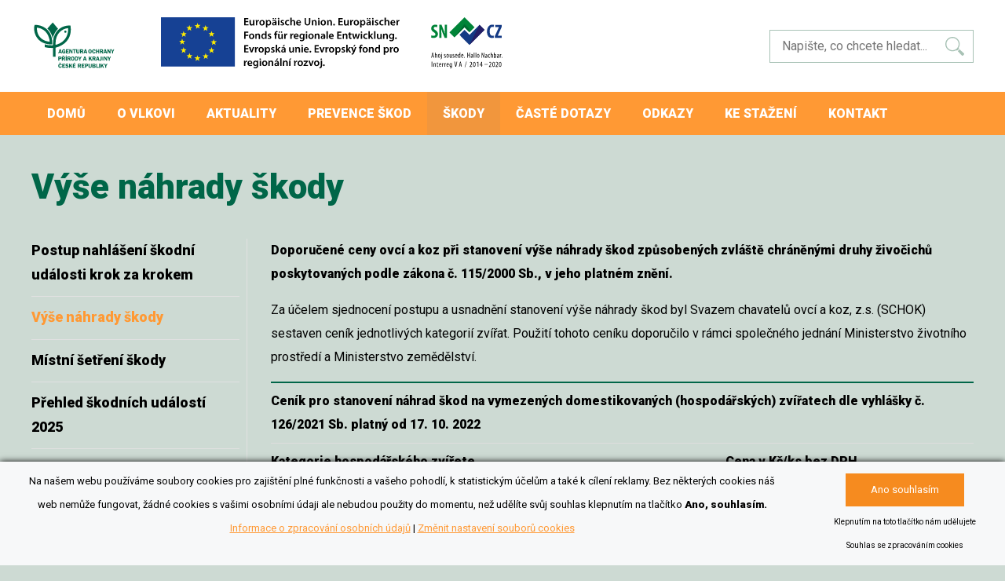

--- FILE ---
content_type: text/html; charset=utf-8
request_url: https://www.navratvlku.cz/skodni-udalost-vyse-nahrad-skod/
body_size: 5734
content:
<!DOCTYPE html>
<html lang="cs">
<head>
	
	<meta charset="UTF-8">
<title>Výše náhrady škody</title>
<meta name="description" content="Vlk má své místo v přírodě i v kultuře. Nyní se vrací do naší krajiny. Sledujte údaje o životě vlků, doporučení chovatelům ovcí i turistům.">
<meta property="og:title" content="Vlci v české přírodě | Návrat vlků">
<meta property="og:image" content="https://www.navratvlku.cz/file/243">
	<meta name="robots" content="index,follow">
	<meta name="author" content="AITOM">
	<meta name="viewport" content="width=device-width, initial-scale=1">
	<meta name="format-detection" content="telephone=no">

<script> var dataLayer = [];</script>
<!-- Google Tag Manager -->
<script>(function(w,d,s,l,i){w[l]=w[l]||[];w[l].push({'gtm.start':
new Date().getTime(),event:'gtm.js'});var f=d.getElementsByTagName(s)[0],
j=d.createElement(s),dl=l!='dataLayer'?'&l='+l:'';j.async=true;j.src=
'//www.googletagmanager.com/gtm.js?id='+i+dl;f.parentNode.insertBefore(j,f);
})(window,document,'script','dataLayer','GTM-KZ7LWP4');</script>
<!-- End Google Tag Manager -->

	<link rel="shortcut icon" href="/favicon.ico">
	

		<link rel="stylesheet" media="screen" href="/Fe/css/style_e621f8da.css" type="text/css">
        <link rel="stylesheet" href="//fonts.googleapis.com/css?family=Roboto:400,400i,900&subset=latin-ext" type="text/css">
	<link rel="stylesheet" href="https://js.arcgis.com/3.17/esri/css/esri.css">

		<script type="text/javascript">var php = {"ajax":true,"debugMode":false,"googleMapsApiKey":"AIzaSyC1H_L7TPGRWu4UCpy0IOlVlgMfdluVn84"}</script>
	<script type="text/javascript">var system = {"basePath":"\/"}</script>

		<script src="/Fe/js/main_8d3c379d.js"></script>

	<!--[if lte IE 8]>
		<script src="http://html5shiv.googlecode.com/svn/trunk/html5.js"></script>
		<script src="https://cdnjs.cloudflare.com/ajax/libs/respond.js/1.4.2/respond.min.js"></script>
	<![endif]-->

	
</head>
<body>

<!-- Google Tag Manager --><noscript><iframe src="//www.googletagmanager.com/ns.html?id=GTM-KZ7LWP4" height="0" width="0" style="display:none;visibility:hidden"></iframe></noscript><!-- End Google Tag Manager -->
<div id="snippet--flashes"></div>
		    <input type="checkbox" id="menu-status" class="hidden">
		<header class="g-header menu-is-open">
			<div class="g-header__wrap content clearfix">

                <div class="g-header__column g-header__column--left">
                    <a href="/" class="g-header__logo" title="AITOM CMS">
                        <img src="https://www.navratvlku.cz/Fe/images/dbmokrady-logotype-cz.svg" title="AITOM CMS" class="g-header__logo__img">
                    </a>
                </div>

                <div class="g-header__column g-header__column--right">

 


                                        <div class="g-header__search search-btn">
                        <span class="search-form1__btn jq-open-search"></span>
                    </div>
                        <div class="search-wrapper search-wrapper--desktop">
                            <div class="search-content">
                                <form action="/vyhledavani/" method="get" id="frm-searchForm" class="g-header__search-form search-form1 search-is-open">
                                    <div id="jq_search" class="search-form1__mobil-wrap">
                                        <input class="search-form1__text no-live-validation" placeholder="Napište, co chcete hledat..." type="text" name="q" id="frm-searchForm-q" required data-nette-rules='[{"op":":filled","msg":"Zadejte prosím, co chcete hledat."}]'>
                                        <button name="" class="search-form1__btn" title="Vyhledat" type="submit" value="Vyhledat"></button>
                                        <div class="clear"></div>
                                    </div>
                                <input type="hidden" name="do" value="searchForm-submit"><!--[if IE]><input type=IEbug disabled style="display:none"><![endif]-->
</form>

                            </div>
                        </div>


                                                                                <label for="menu-status" id="jq_open_menu" class="g-header__hamburger g-hamburger">
                        <span class="g-header__hamburger__i g-hamburger__i"></span>
                        <span class="g-header__hamburger__title g-hamburger__title">MENU</span>
                    </label>
                </div>

                                <div class="g-header__logos">
                    <a class="g-header__logos__link" href="#">
                        <img class="g-header__logos__image" src="https://www.navratvlku.cz/Fe/images/EU_Farbe_4c.svg" title="logo EU">
                    </a>
                    <div class="g-header__logos__link" href="#">
                        <img class="g-header__logos__image" src="https://www.navratvlku.cz/Fe/images/SNCZ2020_Logo_Langversion_Farbe_4c.svg" title="logo SN">
                    </div>
                </div>
			</div>

                        <div id="jq_menu" class="g-header__nav">

			<nav class="g-header__nav-wrap nav content clearfix">
			<ul class="g-header__nav-list nav__list0">
				<li class="g-header__nav-i nav__i0">
					<a href="/" class="g-header__nav-link nav__link0">Domů</a>
				</li>
				<li class="g-header__nav-i nav__i0">
					<a href="/o-vlkovi-vlk-obecny/" class="g-header__nav-link nav__link0">O vlkovi</a>

			<ul class="g-header__nav-list nav__list1">
				<li class="g-header__nav-i nav__i1">
					<a href="/o-vlkovi-vlk-obecny/" class="g-header__nav-link nav__link1">Vlk obecný</a>
				</li>
				<li class="g-header__nav-i nav__i1">
					<a href="/o-vlkovi-historicke-a-soucasne-rozsireni/" class="g-header__nav-link nav__link1">Výskyt vlka</a>
				</li>
				<li class="g-header__nav-i nav__i1">
					<a href="/o-vlkovi-naroky-na-prostredi/" class="g-header__nav-link nav__link1">Vlk a prostředí</a>
				</li>
				<li class="g-header__nav-i nav__i1">
					<a href="/o-vlkovi-chovani/" class="g-header__nav-link nav__link1">Chování a způsob života</a>
				</li>
				<li class="g-header__nav-i nav__i1">
					<a href="/o-vlkovi-potrava-a-zpusob-lovu/" class="g-header__nav-link nav__link1">Potrava a způsob lovu</a>
				</li>
				<li class="g-header__nav-i nav__i1">
					<a href="/o-vlkovi-ohrozeni-a-ochrana/" class="g-header__nav-link nav__link1">Ohrožení a ochrana</a>
				</li>
				<li class="g-header__nav-i nav__i1">
					<a href="/o-vlkovi-vlk-jako-prirozena-soucast-zivotniho-prostredi/" class="g-header__nav-link nav__link1">Vlk jako přirozená součást životního prostředí</a>
				</li>
				<li class="g-header__nav-i nav__i1">
					<a href="/o-vlkovi-vlk-a-clovek/" class="g-header__nav-link nav__link1">Vlk a člověk</a>
				</li>
				<li class="g-header__nav-i nav__i1">
					<a href="/o-vlkovi-genetika/" class="g-header__nav-link nav__link1">Genetika</a>
				</li>
				<li class="g-header__nav-i nav__i1">
					<a href="/o-vlkovi-program-pece-o-vlka/" class="g-header__nav-link nav__link1">Program péče o vlka</a>
				</li>
				<li class="g-header__nav-i nav__i1">
					<a href="/o-vlkovi-fotogalerie/" class="g-header__nav-link nav__link1">Fotogalerie</a>
				</li>
			</ul>
			

				</li>
				<li class="g-header__nav-i nav__i0">
					<a href="/aktuality/" class="g-header__nav-link nav__link0">Aktuality</a>
				</li>
				<li class="g-header__nav-i nav__i0">
					<a href="/prevence-proc-prevence/" class="g-header__nav-link nav__link0">Prevence škod</a>

			<ul class="g-header__nav-list nav__list1">
				<li class="g-header__nav-i nav__i1">
					<a href="/prevence-proc-prevence/" class="g-header__nav-link nav__link1">Proč prevence</a>
				</li>
				<li class="g-header__nav-i nav__i1">
					<a href="/prevence-ochranna-opatreni/" class="g-header__nav-link nav__link1">Ochranná opatření</a>
				</li>
				<li class="g-header__nav-i nav__i1">
					<a href="/prevence-pastevecti-psi/" class="g-header__nav-link nav__link1">Pastevečtí psi</a>
				</li>
				<li class="g-header__nav-i nav__i1">
					<a href="/prevence-moznost-financovani/" class="g-header__nav-link nav__link1">Možnosti financování</a>
				</li>
				<li class="g-header__nav-i nav__i1">
					<a href="/prevence-situace-v-jinych-zemich-evropy/" class="g-header__nav-link nav__link1">Prevence a kompenzace v zahraničí</a>
				</li>
			</ul>
			

				</li>
				<li class="g-header__nav-i nav__i0">
					<a href="/skodni-udalost-postup-nahlaseni-skodni-udalosti-krok-za-krokem/" class="g-header__nav-link nav__link0 g-header__nav-i--active nav__i--active">Škody</a>

			<ul class="g-header__nav-list nav__list1">
				<li class="g-header__nav-i nav__i1">
					<a href="/skodni-udalost-postup-nahlaseni-skodni-udalosti-krok-za-krokem/" class="g-header__nav-link nav__link1">Postup nahlášení škodní události krok za krokem</a>
				</li>
				<li class="g-header__nav-i nav__i1">
					<a href="/skodni-udalost-vyse-nahrad-skod/" class="g-header__nav-link nav__link1 g-header__nav-i--active nav__i--active">Výše náhrady škody</a>
				</li>
				<li class="g-header__nav-i nav__i1">
					<a href="/skodni-udalost-mistni-setreni-skody/" class="g-header__nav-link nav__link1">Místní šetření škody</a>
				</li>
				<li class="g-header__nav-i nav__i1">
					<a href="/skodni-udalost-prehled-skodnich-udalosti-2025/" class="g-header__nav-link nav__link1">Přehled škodních událostí 2025</a>
				</li>
				<li class="g-header__nav-i nav__i1">
					<a href="/skodni-udalost-prehled-skodnich-udalosti-2024/" class="g-header__nav-link nav__link1">Přehled škodních událostí 2024</a>
				</li>
				<li class="g-header__nav-i nav__i1">
					<a href="/skodni-udalost-prehled-skodnich-udalosti-2023/" class="g-header__nav-link nav__link1">Přehled škodních událostí 2023</a>
				</li>
				<li class="g-header__nav-i nav__i1">
					<a href="/skodni-udalost-prehled-skodnich-udalosti-2022/" class="g-header__nav-link nav__link1">Přehled škodních událostí 2022</a>
				</li>
				<li class="g-header__nav-i nav__i1">
					<a href="/skodni-udalost-prehled-skodnich-udalosti-2021/" class="g-header__nav-link nav__link1">Přehled škodních událostí 2021</a>
				</li>
				<li class="g-header__nav-i nav__i1">
					<a href="/skodni-udalost-prehled-skodnich-udalosti-2020/" class="g-header__nav-link nav__link1">Přehled škodních událostí 2020</a>
				</li>
				<li class="g-header__nav-i nav__i1">
					<a href="/skodni-udalost-prehled-skodnich-udalosti-2019/" class="g-header__nav-link nav__link1">Přehled škodních událostí 2019</a>
				</li>
				<li class="g-header__nav-i nav__i1">
					<a href="/skodni-udalost-prehled-skodnich-udalosti-2018/" class="g-header__nav-link nav__link1">Přehled škodních událostí 2018</a>
				</li>
			</ul>
			

				</li>
				<li class="g-header__nav-i nav__i0">
					<a href="/caste-dotazy/" class="g-header__nav-link nav__link0">Časté dotazy</a>
				</li>
				<li class="g-header__nav-i nav__i0">
					<a href="/odkazy/" class="g-header__nav-link nav__link0">Odkazy</a>
				</li>
				<li class="g-header__nav-i nav__i0">
					<a href="/ke-stazeni/" class="g-header__nav-link nav__link0">Ke stažení</a>
				</li>
				<li class="g-header__nav-i nav__i0">
					<a href="/kontakt-pohotovostni-linky/" class="g-header__nav-link nav__link0">Kontakt</a>

			<ul class="g-header__nav-list nav__list1">
				<li class="g-header__nav-i nav__i1">
					<a href="/kontakt-pohotovostni-linky/" class="g-header__nav-link nav__link1">Pohotovostní linky a systém hlášení škod</a>
				</li>
				<li class="g-header__nav-i nav__i1">
					<a href="/kontakt-postup-pri-srazeni-vlka/" class="g-header__nav-link nav__link1">Postup při sražení vlka</a>
				</li>
				<li class="g-header__nav-i nav__i1">
					<a href="/kontakt-pobocka-1/" class="g-header__nav-link nav__link1">AOPK ČR – ústředí</a>
				</li>
				<li class="g-header__nav-i nav__i1">
					<a href="/kontakt-narodni-parky/" class="g-header__nav-link nav__link1">Národní parky</a>
				</li>
				<li class="g-header__nav-i nav__i1">
					<a href="/kontakt-napiste-nam/" class="g-header__nav-link nav__link1">Napište nám</a>
				</li>
			</ul>
			

				</li>
			</ul>
			
			</nav>

            </div>

		</header>

            <div class="search-wrapper search-wrapper--mobile">
                <div class="search-content">
                    <form action="/vyhledavani/" method="get" id="frm-searchForm" class="g-header__search-form search-form1 search-is-open">
                        <div id="jq_search" class="search-form1__mobil-wrap">
                            <input class="search-form1__text no-live-validation" placeholder="Napište, co chcete hledat..." type="text" name="q" id="frm-searchForm-q" required data-nette-rules='[{"op":":filled","msg":"Zadejte prosím, co chcete hledat."}]'>
                            <label for="search-status" id="jq_search_close" class="search-form1__close" title="zavřít"></label>
                            <button name="" class="search-form1__btn" title="Vyhledat" type="submit" value="Vyhledat"></button>
                            <div class="clear"></div>
                        </div>
                    <input type="hidden" name="do" value="searchForm-submit"><!--[if IE]><input type=IEbug disabled style="display:none"><![endif]-->
</form>

                </div>
            </div>

		<main class="main clearfix">

            <div class="main__content content">
                <h1 class="main__title">Výše náhrady škody</h1>
            </div>

            <div class="main__content content">

<section class="main__content">
    <div class="main__row main__row--gap pure-g">
        <div class="main__column main__column--gap sidebar pure-u-1-1 pure-u-v500-8-24  pure-u-v800-6-24">
	<div id="snippet-pc-98-content">

		<ul class="sidebar__submenu submenu">
			<li class="sidebar__submenu__i submenu__i">
				<a href="/skodni-udalost-postup-nahlaseni-skodni-udalosti-krok-za-krokem/" class="sidebar__submenu__link submenu__link">Postup nahlášení škodní události krok za krokem</a>
			</li>
			<li class="sidebar__submenu__i submenu__i sidebar__submenu__i--active submenu__i--active">
				<a href="/skodni-udalost-vyse-nahrad-skod/" class="sidebar__submenu__link submenu__link">Výše náhrady škody</a>
			</li>
			<li class="sidebar__submenu__i submenu__i">
				<a href="/skodni-udalost-mistni-setreni-skody/" class="sidebar__submenu__link submenu__link">Místní šetření škody</a>
			</li>
			<li class="sidebar__submenu__i submenu__i">
				<a href="/skodni-udalost-prehled-skodnich-udalosti-2025/" class="sidebar__submenu__link submenu__link">Přehled škodních událostí 2025</a>
			</li>
			<li class="sidebar__submenu__i submenu__i">
				<a href="/skodni-udalost-prehled-skodnich-udalosti-2024/" class="sidebar__submenu__link submenu__link">Přehled škodních událostí 2024</a>
			</li>
			<li class="sidebar__submenu__i submenu__i">
				<a href="/skodni-udalost-prehled-skodnich-udalosti-2023/" class="sidebar__submenu__link submenu__link">Přehled škodních událostí 2023</a>
			</li>
			<li class="sidebar__submenu__i submenu__i">
				<a href="/skodni-udalost-prehled-skodnich-udalosti-2022/" class="sidebar__submenu__link submenu__link">Přehled škodních událostí 2022</a>
			</li>
			<li class="sidebar__submenu__i submenu__i">
				<a href="/skodni-udalost-prehled-skodnich-udalosti-2021/" class="sidebar__submenu__link submenu__link">Přehled škodních událostí 2021</a>
			</li>
			<li class="sidebar__submenu__i submenu__i">
				<a href="/skodni-udalost-prehled-skodnich-udalosti-2020/" class="sidebar__submenu__link submenu__link">Přehled škodních událostí 2020</a>
			</li>
			<li class="sidebar__submenu__i submenu__i">
				<a href="/skodni-udalost-prehled-skodnich-udalosti-2019/" class="sidebar__submenu__link submenu__link">Přehled škodních událostí 2019</a>
			</li>
			<li class="sidebar__submenu__i submenu__i">
				<a href="/skodni-udalost-prehled-skodnich-udalosti-2018/" class="sidebar__submenu__link submenu__link">Přehled škodních událostí 2018</a>
			</li>
		</ul>

	</div>
        </div>
        <div class="main__column main__column--gap pure-u-1-1 pure-u-v500-16-24  pure-u-v800-18-24">
<div id="snippet-pc-99-content">
    <div class="main__content__module">
        <p><b>Doporučené ceny ovcí a koz při stanovení výše náhrady škod způsobených zvláště chráněnými druhy živočichů</b><strong> poskytovaných podle zákona č. 115/2000 Sb., v jeho platném znění.</strong></p>
<p>Za účelem sjednocení postupu a usnadnění stanovení výše náhrady škod byl Svazem chavatelů ovcí a koz, z.s. (SCHOK) sestaven ceník jednotlivých kategorií zvířat. Použití tohoto ceníku doporučilo v rámci společného jednání Ministerstvo životního prostředí a Ministerstvo zemědělství.</p>
<table>
<tbody>
<tr>
<td colspan="2"><strong>Ceník pro stanovení náhrad škod na vymezených domestikovaných (hospodářských) zvířatech dle vyhlášky č. 126/2021 Sb. platný od 17. 10. 2022</strong></td>
</tr>
<tr>
<td><strong>Kategorie hospodářského zvířete</strong></td>
<td><strong>Cena v Kč/ks bez DPH</strong></td>
</tr>
<tr>
<td>Jehňata a kůzlata do 12 měsíců věku a ostatní jinde neuvedené kategorie</td>
<td>4 500</td>
</tr>
<tr>
<td>Bahnice a kozy</td>
<td>7 800</td>
</tr>
<tr>
<td>Plemenné bahnice a kozy**</td>
<td>15 600</td>
</tr>
<tr>
<td>Plemenný beran nebo kozel v "odchovu"*</td>
<td>13 000</td>
</tr>
<tr>
<td>Plemenný beran nebo kozel</td>
<td>19 500 nebo celkové náklady na pořízení</td>
</tr>
<tr>
<td>Dojená ovce nebo koza s mléčnou produkcí***</td>
<td>22 000</td>
</tr>
<tr>
<td>Užitkové tele do 10 měsíců věku – býček</td>
<td>31 200</td>
</tr>
<tr>
<td>Užitkové tele do 10 měsíců věku – jalovice</td>
<td>19 500</td>
</tr>
</tbody>
</table>
<p>* Plemeník splňuje požadavky na zařazení do plemenitby (rodiče zapsané do plemenné knihy, splňuje podmínky stanovené radou plemenných knih pro klasifikaci, plemeník byl vybrán do odchovu oprávněnou osobou dle plemenářského zákona).</p>
<p>** Doloženo potvrzením o původu (POP), nově zootechnickým osvědčením (ZO).</p>
<p>*** Doloženo potvrzením o mléčné KU nebo schválenou dojírnou nebo fakturací za prodej mléka nebo výrobků</p>
<p><strong>Ceník slouží pro výpočet výše škody na vymezených domestikovaných zvířatech dle vyhlášky č. 126/2021 Sb. o způsobu výpočtu výše škod vybranými zvláště chráněnými živočichy. Ceny jednotlivých druhů zvířat a jejich kategorií vychází, po projednání s Ministerstvem zemědělství, z údajů Svazu chovatelů ovcí a koz a Českého svazu chovatelů masného skotu, k roku 2022. U zvlášť cenných jedinců je ke stanovení ceny možnost zpracování odborného posudku chovatelskými svazy.</strong></p>
<p><strong>Přehled výše vyplacených náhrad škod způsobených vlkem obecným na vybraných domestikovaných druzích zvířat dle zákona č. 115/2000 Sb.:</strong></p>
<table style="border-spacing: 5px; width: 250px;">
<tbody>
<tr>
<td style="text-align: center;"><strong>Rok</strong></td>
<td style="text-align: right;"><strong>Částka v Kč</strong></td>
</tr>
<tr>
<td style="text-align: center;">2010</td>
<td style="text-align: right;">9 100</td>
</tr>
<tr>
<td style="text-align: center;">2011</td>
<td style="text-align: right;">66 025</td>
</tr>
<tr>
<td style="text-align: center;">2012</td>
<td style="text-align: right;">17 140</td>
</tr>
<tr>
<td style="text-align: center;">2013</td>
<td style="text-align: right;">34 300</td>
</tr>
<tr>
<td style="text-align: center;">2014</td>
<td style="text-align: right;">98 861</td>
</tr>
<tr>
<td style="text-align: center;">2015</td>
<td style="text-align: right;">102 458</td>
</tr>
<tr>
<td style="text-align: center;">2016</td>
<td style="text-align: right;">293 189</td>
</tr>
<tr>
<td style="text-align: center;">2017</td>
<td style="text-align: right;">788 089</td>
</tr>
<tr>
<td style="text-align: center;">2018</td>
<td style="text-align: right;">1 529 877</td>
</tr>
<tr>
<td style="text-align: center;">2019</td>
<td style="text-align: right;">5 612 468</td>
</tr>
<tr>
<td style="text-align: center;">2020</td>
<td style="text-align: right;">6 195 544</td>
</tr>
<tr>
<td style="text-align: center;">2021</td>
<td style="text-align: right;">5 337 989</td>
</tr>
<tr>
<td style="text-align: center;">2022</td>
<td style="text-align: right;">9 564 224</td>
</tr>
<tr>
<td style="text-align: center;">2023</td>
<td style="text-align: right;">10 053 723</td>
</tr>
<tr>
<td style="text-align: center;">2024</td>
<td style="text-align: right;">11 643 220</td>
</tr>
<tr>
<td style="text-align: center;"><strong>Celkem</strong></td>
<td style="text-align: right;"><strong>51 346 207</strong></td>
</tr>
</tbody>
</table>
    </div>
</div>
        </div>
    </div>
</section>

            </div>

		</main>


		<footer class="g-footer">
			<div class="g-footer__wrap content clearfix">
				<div class="pure-g">
                    <div class="g-footer__column pure-u-1-1 pure-u-v700-18-24 pure-u-v900-16-24">
 
<div id="snippet-region-regionComponent-18I6I3-content">
    
    
        <a href="https://www.facebook.com/aopkcr" target="_blank" title="Sledujte nás na Facebook"><img src="/Fe/images/footer-icon-fb.png" class="g-footer__fb" width="42px" height="42px" alt="Sledujte nás na Facebook"></a>

</div>

                        <p>
                        
                        AITOM Digital s.r.o. <a href="/mapa-stranek/">Mapa stránek</a> 
        | <a href="/cookies/">Cookies a zpracování osobních údajů</a>
        | <a href="/prohlaseni-o-pristupnosti/">Prohlášení o přístupnosti</a>

<br>AGENTURA OCHRANY PŘÍRODY A KRAJINY ČESKÉ REPUBLIKY</p>
                    </div>

                    <div class="g-footer__column pure-u-hidden pure-u-v900-3-24"></div>
                    <div class="g-footer__column pure-u-24-24 pure-u-v700-6-24 pure-u-v900-4-24">
                         <a class="g-footer__link" href="https://owad.fzp.czu.cz/cs/">
                             <img class="g-footer__link__image" src="https://www.navratvlku.cz/Fe/images/logo_final_round.png?ver=2" title="logo tlapa">
                         </a>
                    </div>
                                        <div class="g-footer__logos">
                        <a class="g-footer__logos__link" href="#">
                            <img class="g-footer__logos__image" src="https://www.navratvlku.cz/Fe/images/EU_Farbe_4c.svg" title="logo EU">
                        </a>
                        <div class="g-footer__logos__link">
                            <img class="g-footer__logos__image" src="https://www.navratvlku.cz/Fe/images/SNCZ2020_Logo_Langversion_Farbe_4c.svg" title="logo SN">
                        </div>
                    </div>
                    <div class="g-footer__column g-footer__column--mini pure-u-1-1">
                    <p>
                        Příprava webových stánek byla finančně podpořena z Evropské unie a z Evropského fondu pro regionální rozvoj v rámci projektu <a href="https://owad.fzp.czu.cz/cs" title="title odkazu" target="_blank">Objektivní akceptace vlka v člověkem pozměněné přeshraniční krajině (OWAD)</a>
                    </p>
                    </div>
                                                                                                          </div>
			</div>
		</footer>

		<!--[if lte IE 8]>
			<div id="ie-old" class="them-notice vertical-align">
				<div class="them-notice__in vertical-align__cell">
					<div class="them-notice__box">
						<span onclick="document.getElementById('ie-old').style.display = 'none'; return false;" class="them-notice__close">zavřít</span>
						<span class="them-notice__title">Je nám líto <br>váš prohlížeč je zastaralý</span>

						<p class="them-notice__desc">Zdá se, že nemáte aktualizovaný prohlížeč. Je možné, že se vám stránky nebudou zobrazovat správně. Prosíme, aktualizujte si prohlížeč, nebo si přečtěte víc <a target="_blank" href="https://www.aitom.cz/proc-je-nutne-aktualizovat-prohlizec">zde</a>.</p>
					</div>
				</div>
			</div>
		<![endif]-->


		<noscript>
			<input type="checkbox" id="them-notice-status" checked>
			<div class="them-notice vertical-align">
				<div class="them-notice__in vertical-align__cell">
					<div class="them-notice__box">

						<label for="them-notice-status" class="them-notice__close">zavřít</label>
						<span class="them-notice__title">Prosím zapněte si Javascript pro správný chod webu</span>

						<p class="them-notice__desc">Zdá se, že nemáte aktualizovaný prohlížeč. Je možné, že se vám stránky nebudou zobrazovat správně. Prosíme, aktualizujte si prohlížeč, nebo si přečtěte víc <a target="_blank" href="https://www.aitom.cz/proc-je-dulezite-pouzivat-javascript">zde</a>.</p>
						<!--[if lte IE 8]>
							<p class="them-notice__desc">A zároveň máte vypnutý Javascipt, bez kterého ale tyto stránky nemohou fungovat na 100 %. Zapněte si Javascipt nebo si <a target="_blank" href="https://www.aitom.cz/proc-je-nutne-aktualizovat-prohlizec">přečtěte</a>, proč je Javascipt potřeba.</p>
						<![endif]-->
					</div>
				</div>
			</div>
		</noscript>





</body>
</html>


--- FILE ---
content_type: text/css
request_url: https://www.navratvlku.cz/Fe/css/style_e621f8da.css
body_size: 17290
content:
/*!
Pure v0.6.0
Copyright 2014 Yahoo! Inc. All rights reserved.
Licensed under the BSD License.
https://github.com/yahoo/pure/blob/master/LICENSE.md
*//*!
normalize.css v^3.0 | MIT License | git.io/normalize
Copyright (c) Nicolas Gallagher and Jonathan Neal
*//*! normalize.css v3.0.2 | MIT License | git.io/normalize */html{font-family:sans-serif;-ms-text-size-adjust:100%;-webkit-text-size-adjust:100%}body{margin:0}article,aside,details,figcaption,figure,footer,header,hgroup,main,menu,nav,section,summary{display:block}audio,canvas,progress,video{display:inline-block;vertical-align:baseline}audio:not([controls]){display:none;height:0}[hidden],template{display:none}a{background-color:transparent}a:active,a:hover{outline:0}abbr[title]{border-bottom:1px dotted}b,strong{font-weight:700}dfn{font-style:italic}h1{font-size:2em;margin:.67em 0}mark{background:#ff0;color:#000}small{font-size:80%}sub,sup{font-size:75%;line-height:0;position:relative;vertical-align:baseline}sup{top:-.5em}sub{bottom:-.25em}img{border:0}svg:not(:root){overflow:hidden}figure{margin:1em 40px}hr{-webkit-box-sizing:content-box;box-sizing:content-box;height:0}pre{overflow:auto}code,kbd,pre,samp{font-family:monospace,monospace;font-size:1em}button,input,optgroup,select,textarea{color:inherit;font:inherit;margin:0}button{overflow:visible}button,select{text-transform:none}button,html input[type=button],input[type=reset],input[type=submit]{-webkit-appearance:button;cursor:pointer}button[disabled],html input[disabled]{cursor:default}button::-moz-focus-inner,input::-moz-focus-inner{border:0;padding:0}input{line-height:normal}input[type=checkbox],input[type=radio]{-webkit-box-sizing:border-box;box-sizing:border-box;padding:0}input[type=number]::-webkit-inner-spin-button,input[type=number]::-webkit-outer-spin-button{height:auto}input[type=search]{-webkit-appearance:textfield;-webkit-box-sizing:content-box;box-sizing:content-box}input[type=search]::-webkit-search-cancel-button,input[type=search]::-webkit-search-decoration{-webkit-appearance:none}fieldset{border:1px solid silver;margin:0 2px;padding:.35em .625em .75em}legend{border:0;padding:0}textarea{overflow:auto}optgroup{font-weight:700}table{border-collapse:collapse;border-spacing:0}td,th{padding:0}.hidden,[hidden]{display:none!important}.pure-img{max-width:100%;height:auto;display:block}/*!
Pure v0.6.0
Copyright 2014 Yahoo! Inc. All rights reserved.
Licensed under the BSD License.
https://github.com/yahoo/pure/blob/master/LICENSE.md
*/.pure-g{letter-spacing:-.31em;text-rendering:optimizespeed;font-family:FreeSans,Arimo,"Droid Sans",Helvetica,Arial,sans-serif;display:-webkit-flex;-webkit-flex-flow:row wrap;display:-ms-flexbox;-ms-flex-flow:row wrap;-ms-align-content:flex-start;-webkit-align-content:flex-start;-ms-flex-line-pack:start;align-content:flex-start;display:-webkit-box;display:flex;-webkit-box-orient:horizontal;-webkit-box-direction:normal;flex-flow:row wrap}.opera-only :-o-prefocus,.pure-g{word-spacing:-.43em}.pure-u{display:inline-block;zoom:1;letter-spacing:normal;word-spacing:normal;vertical-align:top;text-rendering:auto}.pure-g [class*=pure-u]{font-family:sans-serif}.pure-g [class*=pure-u]{display:inline-block;zoom:1;letter-spacing:normal;word-spacing:normal;vertical-align:top;text-rendering:auto}.pure-u-1-24{width:4.1667%}.pure-u-1-12,.pure-u-2-24{width:8.3333%}.pure-u-1-8,.pure-u-3-24{width:12.5%}.pure-u-1-6,.pure-u-4-24{width:16.6667%}.pure-u-5-24{width:20.8333%}.pure-u-1-4,.pure-u-6-24{width:25%}.pure-u-7-24{width:29.1667%}.pure-u-1-3,.pure-u-8-24{width:33.3333%}.pure-u-3-8,.pure-u-9-24{width:37.5%}.pure-u-10-24,.pure-u-5-12{width:41.6667%}.pure-u-11-24{width:45.8333%}.pure-u-1-2,.pure-u-12-24{width:50%}.pure-u-13-24{width:54.1667%}.pure-u-14-24,.pure-u-7-12{width:58.3333%}.pure-u-15-24,.pure-u-5-8{width:62.5%}.pure-u-16-24,.pure-u-2-3{width:66.6667%}.pure-u-17-24{width:70.8333%}.pure-u-18-24,.pure-u-3-4{width:75%}.pure-u-19-24{width:79.1667%}.pure-u-20-24,.pure-u-5-6{width:83.3333%}.pure-u-21-24,.pure-u-7-8{width:87.5%}.pure-u-11-12,.pure-u-22-24{width:91.6667%}.pure-u-23-24{width:95.8333%}.pure-u-1,.pure-u-1-1,.pure-u-24-24{width:100%}@media (min-width:350px){.pure-u-v350-1-24{width:4.1667%}.pure-u-v350-1-12,.pure-u-v350-2-24{width:8.3333%}.pure-u-v350-1-8,.pure-u-v350-3-24{width:12.5%}.pure-u-v350-1-6,.pure-u-v350-4-24{width:16.6667%}.pure-u-v350-5-24{width:20.8333%}.pure-u-v350-1-4,.pure-u-v350-6-24{width:25%}.pure-u-v350-7-24{width:29.1667%}.pure-u-v350-1-3,.pure-u-v350-8-24{width:33.3333%}.pure-u-v350-3-8,.pure-u-v350-9-24{width:37.5%}.pure-u-v350-10-24,.pure-u-v350-5-12{width:41.6667%}.pure-u-v350-11-24{width:45.8333%}.pure-u-v350-1-2,.pure-u-v350-12-24{width:50%}.pure-u-v350-13-24{width:54.1667%}.pure-u-v350-14-24,.pure-u-v350-7-12{width:58.3333%}.pure-u-v350-15-24,.pure-u-v350-5-8{width:62.5%}.pure-u-v350-16-24,.pure-u-v350-2-3{width:66.6667%}.pure-u-v350-17-24{width:70.8333%}.pure-u-v350-18-24,.pure-u-v350-3-4{width:75%}.pure-u-v350-19-24{width:79.1667%}.pure-u-v350-20-24,.pure-u-v350-5-6{width:83.3333%}.pure-u-v350-21-24,.pure-u-v350-7-8{width:87.5%}.pure-u-v350-11-12,.pure-u-v350-22-24{width:91.6667%}.pure-u-v350-23-24{width:95.8333%}.pure-u-v350-1,.pure-u-v350-1-1,.pure-u-v350-24-24{width:100%}}@media (min-width:500px){.pure-u-v500-1-24{width:4.1667%}.pure-u-v500-1-12,.pure-u-v500-2-24{width:8.3333%}.pure-u-v500-1-8,.pure-u-v500-3-24{width:12.5%}.pure-u-v500-1-6,.pure-u-v500-4-24{width:16.6667%}.pure-u-v500-5-24{width:20.8333%}.pure-u-v500-1-4,.pure-u-v500-6-24{width:25%}.pure-u-v500-7-24{width:29.1667%}.pure-u-v500-1-3,.pure-u-v500-8-24{width:33.3333%}.pure-u-v500-3-8,.pure-u-v500-9-24{width:37.5%}.pure-u-v500-10-24,.pure-u-v500-5-12{width:41.6667%}.pure-u-v500-11-24{width:45.8333%}.pure-u-v500-1-2,.pure-u-v500-12-24{width:50%}.pure-u-v500-13-24{width:54.1667%}.pure-u-v500-14-24,.pure-u-v500-7-12{width:58.3333%}.pure-u-v500-15-24,.pure-u-v500-5-8{width:62.5%}.pure-u-v500-16-24,.pure-u-v500-2-3{width:66.6667%}.pure-u-v500-17-24{width:70.8333%}.pure-u-v500-18-24,.pure-u-v500-3-4{width:75%}.pure-u-v500-19-24{width:79.1667%}.pure-u-v500-20-24,.pure-u-v500-5-6{width:83.3333%}.pure-u-v500-21-24,.pure-u-v500-7-8{width:87.5%}.pure-u-v500-11-12,.pure-u-v500-22-24{width:91.6667%}.pure-u-v500-23-24{width:95.8333%}.pure-u-v500-1,.pure-u-v500-1-1,.pure-u-v500-24-24{width:100%}}@media (min-width:600px){.pure-u-v600-1-24{width:4.1667%}.pure-u-v600-1-12,.pure-u-v600-2-24{width:8.3333%}.pure-u-v600-1-8,.pure-u-v600-3-24{width:12.5%}.pure-u-v600-1-6,.pure-u-v600-4-24{width:16.6667%}.pure-u-v600-5-24{width:20.8333%}.pure-u-v600-1-4,.pure-u-v600-6-24{width:25%}.pure-u-v600-7-24{width:29.1667%}.pure-u-v600-1-3,.pure-u-v600-8-24{width:33.3333%}.pure-u-v600-3-8,.pure-u-v600-9-24{width:37.5%}.pure-u-v600-10-24,.pure-u-v600-5-12{width:41.6667%}.pure-u-v600-11-24{width:45.8333%}.pure-u-v600-1-2,.pure-u-v600-12-24{width:50%}.pure-u-v600-13-24{width:54.1667%}.pure-u-v600-14-24,.pure-u-v600-7-12{width:58.3333%}.pure-u-v600-15-24,.pure-u-v600-5-8{width:62.5%}.pure-u-v600-16-24,.pure-u-v600-2-3{width:66.6667%}.pure-u-v600-17-24{width:70.8333%}.pure-u-v600-18-24,.pure-u-v600-3-4{width:75%}.pure-u-v600-19-24{width:79.1667%}.pure-u-v600-20-24,.pure-u-v600-5-6{width:83.3333%}.pure-u-v600-21-24,.pure-u-v600-7-8{width:87.5%}.pure-u-v600-11-12,.pure-u-v600-22-24{width:91.6667%}.pure-u-v600-23-24{width:95.8333%}.pure-u-v600-1,.pure-u-v600-1-1,.pure-u-v600-24-24{width:100%}}@media (min-width:700px){.pure-u-v700-1-24{width:4.1667%}.pure-u-v700-1-12,.pure-u-v700-2-24{width:8.3333%}.pure-u-v700-1-8,.pure-u-v700-3-24{width:12.5%}.pure-u-v700-1-6,.pure-u-v700-4-24{width:16.6667%}.pure-u-v700-5-24{width:20.8333%}.pure-u-v700-1-4,.pure-u-v700-6-24{width:25%}.pure-u-v700-7-24{width:29.1667%}.pure-u-v700-1-3,.pure-u-v700-8-24{width:33.3333%}.pure-u-v700-3-8,.pure-u-v700-9-24{width:37.5%}.pure-u-v700-10-24,.pure-u-v700-5-12{width:41.6667%}.pure-u-v700-11-24{width:45.8333%}.pure-u-v700-1-2,.pure-u-v700-12-24{width:50%}.pure-u-v700-13-24{width:54.1667%}.pure-u-v700-14-24,.pure-u-v700-7-12{width:58.3333%}.pure-u-v700-15-24,.pure-u-v700-5-8{width:62.5%}.pure-u-v700-16-24,.pure-u-v700-2-3{width:66.6667%}.pure-u-v700-17-24{width:70.8333%}.pure-u-v700-18-24,.pure-u-v700-3-4{width:75%}.pure-u-v700-19-24{width:79.1667%}.pure-u-v700-20-24,.pure-u-v700-5-6{width:83.3333%}.pure-u-v700-21-24,.pure-u-v700-7-8{width:87.5%}.pure-u-v700-11-12,.pure-u-v700-22-24{width:91.6667%}.pure-u-v700-23-24{width:95.8333%}.pure-u-v700-1,.pure-u-v700-1-1,.pure-u-v700-24-24{width:100%}}@media (min-width:800px){.pure-u-v800-1-24{width:4.1667%}.pure-u-v800-1-12,.pure-u-v800-2-24{width:8.3333%}.pure-u-v800-1-8,.pure-u-v800-3-24{width:12.5%}.pure-u-v800-1-6,.pure-u-v800-4-24{width:16.6667%}.pure-u-v800-5-24{width:20.8333%}.pure-u-v800-1-4,.pure-u-v800-6-24{width:25%}.pure-u-v800-7-24{width:29.1667%}.pure-u-v800-1-3,.pure-u-v800-8-24{width:33.3333%}.pure-u-v800-3-8,.pure-u-v800-9-24{width:37.5%}.pure-u-v800-10-24,.pure-u-v800-5-12{width:41.6667%}.pure-u-v800-11-24{width:45.8333%}.pure-u-v800-1-2,.pure-u-v800-12-24{width:50%}.pure-u-v800-13-24{width:54.1667%}.pure-u-v800-14-24,.pure-u-v800-7-12{width:58.3333%}.pure-u-v800-15-24,.pure-u-v800-5-8{width:62.5%}.pure-u-v800-16-24,.pure-u-v800-2-3{width:66.6667%}.pure-u-v800-17-24{width:70.8333%}.pure-u-v800-18-24,.pure-u-v800-3-4{width:75%}.pure-u-v800-19-24{width:79.1667%}.pure-u-v800-20-24,.pure-u-v800-5-6{width:83.3333%}.pure-u-v800-21-24,.pure-u-v800-7-8{width:87.5%}.pure-u-v800-11-12,.pure-u-v800-22-24{width:91.6667%}.pure-u-v800-23-24{width:95.8333%}.pure-u-v800-1,.pure-u-v800-1-1,.pure-u-v800-24-24{width:100%}}@media (min-width:900px){.pure-u-v900-1-24{width:4.1667%}.pure-u-v900-1-12,.pure-u-v900-2-24{width:8.3333%}.pure-u-v900-1-8,.pure-u-v900-3-24{width:12.5%}.pure-u-v900-1-6,.pure-u-v900-4-24{width:16.6667%}.pure-u-v900-5-24{width:20.8333%}.pure-u-v900-1-4,.pure-u-v900-6-24{width:25%}.pure-u-v900-7-24{width:29.1667%}.pure-u-v900-1-3,.pure-u-v900-8-24{width:33.3333%}.pure-u-v900-3-8,.pure-u-v900-9-24{width:37.5%}.pure-u-v900-10-24,.pure-u-v900-5-12{width:41.6667%}.pure-u-v900-11-24{width:45.8333%}.pure-u-v900-1-2,.pure-u-v900-12-24{width:50%}.pure-u-v900-13-24{width:54.1667%}.pure-u-v900-14-24,.pure-u-v900-7-12{width:58.3333%}.pure-u-v900-15-24,.pure-u-v900-5-8{width:62.5%}.pure-u-v900-16-24,.pure-u-v900-2-3{width:66.6667%}.pure-u-v900-17-24{width:70.8333%}.pure-u-v900-18-24,.pure-u-v900-3-4{width:75%}.pure-u-v900-19-24{width:79.1667%}.pure-u-v900-20-24,.pure-u-v900-5-6{width:83.3333%}.pure-u-v900-21-24,.pure-u-v900-7-8{width:87.5%}.pure-u-v900-11-12,.pure-u-v900-22-24{width:91.6667%}.pure-u-v900-23-24{width:95.8333%}.pure-u-v900-1,.pure-u-v900-1-1,.pure-u-v900-24-24{width:100%}}@media (min-width:1000px){.pure-u-v1000-1-24{width:4.1667%}.pure-u-v1000-1-12,.pure-u-v1000-2-24{width:8.3333%}.pure-u-v1000-1-8,.pure-u-v1000-3-24{width:12.5%}.pure-u-v1000-1-6,.pure-u-v1000-4-24{width:16.6667%}.pure-u-v1000-5-24{width:20.8333%}.pure-u-v1000-1-4,.pure-u-v1000-6-24{width:25%}.pure-u-v1000-7-24{width:29.1667%}.pure-u-v1000-1-3,.pure-u-v1000-8-24{width:33.3333%}.pure-u-v1000-3-8,.pure-u-v1000-9-24{width:37.5%}.pure-u-v1000-10-24,.pure-u-v1000-5-12{width:41.6667%}.pure-u-v1000-11-24{width:45.8333%}.pure-u-v1000-1-2,.pure-u-v1000-12-24{width:50%}.pure-u-v1000-13-24{width:54.1667%}.pure-u-v1000-14-24,.pure-u-v1000-7-12{width:58.3333%}.pure-u-v1000-15-24,.pure-u-v1000-5-8{width:62.5%}.pure-u-v1000-16-24,.pure-u-v1000-2-3{width:66.6667%}.pure-u-v1000-17-24{width:70.8333%}.pure-u-v1000-18-24,.pure-u-v1000-3-4{width:75%}.pure-u-v1000-19-24{width:79.1667%}.pure-u-v1000-20-24,.pure-u-v1000-5-6{width:83.3333%}.pure-u-v1000-21-24,.pure-u-v1000-7-8{width:87.5%}.pure-u-v1000-11-12,.pure-u-v1000-22-24{width:91.6667%}.pure-u-v1000-23-24{width:95.8333%}.pure-u-v1000-1,.pure-u-v1000-1-1,.pure-u-v1000-24-24{width:100%}}@media (min-width:1100px){.pure-u-v1100-1-24{width:4.1667%}.pure-u-v1100-1-12,.pure-u-v1100-2-24{width:8.3333%}.pure-u-v1100-1-8,.pure-u-v1100-3-24{width:12.5%}.pure-u-v1100-1-6,.pure-u-v1100-4-24{width:16.6667%}.pure-u-v1100-5-24{width:20.8333%}.pure-u-v1100-1-4,.pure-u-v1100-6-24{width:25%}.pure-u-v1100-7-24{width:29.1667%}.pure-u-v1100-1-3,.pure-u-v1100-8-24{width:33.3333%}.pure-u-v1100-3-8,.pure-u-v1100-9-24{width:37.5%}.pure-u-v1100-10-24,.pure-u-v1100-5-12{width:41.6667%}.pure-u-v1100-11-24{width:45.8333%}.pure-u-v1100-1-2,.pure-u-v1100-12-24{width:50%}.pure-u-v1100-13-24{width:54.1667%}.pure-u-v1100-14-24,.pure-u-v1100-7-12{width:58.3333%}.pure-u-v1100-15-24,.pure-u-v1100-5-8{width:62.5%}.pure-u-v1100-16-24,.pure-u-v1100-2-3{width:66.6667%}.pure-u-v1100-17-24{width:70.8333%}.pure-u-v1100-18-24,.pure-u-v1100-3-4{width:75%}.pure-u-v1100-19-24{width:79.1667%}.pure-u-v1100-20-24,.pure-u-v1100-5-6{width:83.3333%}.pure-u-v1100-21-24,.pure-u-v1100-7-8{width:87.5%}.pure-u-v1100-11-12,.pure-u-v1100-22-24{width:91.6667%}.pure-u-v1100-23-24{width:95.8333%}.pure-u-v1100-1,.pure-u-v1100-1-1,.pure-u-v1100-24-24{width:100%}}@media (min-width:1250px){.pure-u-v1250-1-24{width:4.1667%}.pure-u-v1250-1-12,.pure-u-v1250-2-24{width:8.3333%}.pure-u-v1250-1-8,.pure-u-v1250-3-24{width:12.5%}.pure-u-v1250-1-6,.pure-u-v1250-4-24{width:16.6667%}.pure-u-v1250-5-24{width:20.8333%}.pure-u-v1250-1-4,.pure-u-v1250-6-24{width:25%}.pure-u-v1250-7-24{width:29.1667%}.pure-u-v1250-1-3,.pure-u-v1250-8-24{width:33.3333%}.pure-u-v1250-3-8,.pure-u-v1250-9-24{width:37.5%}.pure-u-v1250-10-24,.pure-u-v1250-5-12{width:41.6667%}.pure-u-v1250-11-24{width:45.8333%}.pure-u-v1250-1-2,.pure-u-v1250-12-24{width:50%}.pure-u-v1250-13-24{width:54.1667%}.pure-u-v1250-14-24,.pure-u-v1250-7-12{width:58.3333%}.pure-u-v1250-15-24,.pure-u-v1250-5-8{width:62.5%}.pure-u-v1250-16-24,.pure-u-v1250-2-3{width:66.6667%}.pure-u-v1250-17-24{width:70.8333%}.pure-u-v1250-18-24,.pure-u-v1250-3-4{width:75%}.pure-u-v1250-19-24{width:79.1667%}.pure-u-v1250-20-24,.pure-u-v1250-5-6{width:83.3333%}.pure-u-v1250-21-24,.pure-u-v1250-7-8{width:87.5%}.pure-u-v1250-11-12,.pure-u-v1250-22-24{width:91.6667%}.pure-u-v1250-23-24{width:95.8333%}.pure-u-v1250-1,.pure-u-v1250-1-1,.pure-u-v1250-24-24{width:100%}}@media (min-width:1400px){.pure-u-v1400-1-24{width:4.1667%}.pure-u-v1400-1-12,.pure-u-v1400-2-24{width:8.3333%}.pure-u-v1400-1-8,.pure-u-v1400-3-24{width:12.5%}.pure-u-v1400-1-6,.pure-u-v1400-4-24{width:16.6667%}.pure-u-v1400-5-24{width:20.8333%}.pure-u-v1400-1-4,.pure-u-v1400-6-24{width:25%}.pure-u-v1400-7-24{width:29.1667%}.pure-u-v1400-1-3,.pure-u-v1400-8-24{width:33.3333%}.pure-u-v1400-3-8,.pure-u-v1400-9-24{width:37.5%}.pure-u-v1400-10-24,.pure-u-v1400-5-12{width:41.6667%}.pure-u-v1400-11-24{width:45.8333%}.pure-u-v1400-1-2,.pure-u-v1400-12-24{width:50%}.pure-u-v1400-13-24{width:54.1667%}.pure-u-v1400-14-24,.pure-u-v1400-7-12{width:58.3333%}.pure-u-v1400-15-24,.pure-u-v1400-5-8{width:62.5%}.pure-u-v1400-16-24,.pure-u-v1400-2-3{width:66.6667%}.pure-u-v1400-17-24{width:70.8333%}.pure-u-v1400-18-24,.pure-u-v1400-3-4{width:75%}.pure-u-v1400-19-24{width:79.1667%}.pure-u-v1400-20-24,.pure-u-v1400-5-6{width:83.3333%}.pure-u-v1400-21-24,.pure-u-v1400-7-8{width:87.5%}.pure-u-v1400-11-12,.pure-u-v1400-22-24{width:91.6667%}.pure-u-v1400-23-24{width:95.8333%}.pure-u-v1400-1,.pure-u-v1400-1-1,.pure-u-v1400-24-24{width:100%}}/*!
Pure v0.6.0
Copyright 2014 Yahoo! Inc. All rights reserved.
Licensed under the BSD License.
https://github.com/yahoo/pure/blob/master/LICENSE.md
*/.pure-form input[type=color],.pure-form input[type=date],.pure-form input[type=datetime-local],.pure-form input[type=datetime],.pure-form input[type=email],.pure-form input[type=month],.pure-form input[type=number],.pure-form input[type=password],.pure-form input[type=search],.pure-form input[type=tel],.pure-form input[type=text],.pure-form input[type=time],.pure-form input[type=url],.pure-form input[type=week],.pure-form select,.pure-form textarea{padding:.5em .6em;display:inline-block;border:1px solid #e1e1e1;-webkit-box-shadow:inset 0 1px 3px #ddd;box-shadow:inset 0 1px 3px #ddd;border-radius:4px;vertical-align:middle;-webkit-box-sizing:border-box;box-sizing:border-box}.pure-form input:not([type]){padding:.5em .6em;display:inline-block;border:1px solid #e1e1e1;-webkit-box-shadow:inset 0 1px 3px #ddd;box-shadow:inset 0 1px 3px #ddd;border-radius:4px;-webkit-box-sizing:border-box;box-sizing:border-box}.pure-form input[type=color]{padding:.2em .5em}.pure-form input[type=color]:focus,.pure-form input[type=date]:focus,.pure-form input[type=datetime-local]:focus,.pure-form input[type=datetime]:focus,.pure-form input[type=email]:focus,.pure-form input[type=month]:focus,.pure-form input[type=number]:focus,.pure-form input[type=password]:focus,.pure-form input[type=search]:focus,.pure-form input[type=tel]:focus,.pure-form input[type=text]:focus,.pure-form input[type=time]:focus,.pure-form input[type=url]:focus,.pure-form input[type=week]:focus,.pure-form select:focus,.pure-form textarea:focus{outline:0;border-color:#006648}.pure-form input:not([type]):focus{outline:0;border-color:#006648}.pure-form input[type=checkbox]:focus,.pure-form input[type=file]:focus,.pure-form input[type=radio]:focus{outline:thin solid #006648;outline:1px auto #006648}.pure-form .pure-checkbox,.pure-form .pure-radio{margin:.5em 0;display:block}.pure-form input[type=color][disabled],.pure-form input[type=date][disabled],.pure-form input[type=datetime-local][disabled],.pure-form input[type=datetime][disabled],.pure-form input[type=email][disabled],.pure-form input[type=month][disabled],.pure-form input[type=number][disabled],.pure-form input[type=password][disabled],.pure-form input[type=search][disabled],.pure-form input[type=tel][disabled],.pure-form input[type=text][disabled],.pure-form input[type=time][disabled],.pure-form input[type=url][disabled],.pure-form input[type=week][disabled],.pure-form select[disabled],.pure-form textarea[disabled]{cursor:not-allowed;background-color:#eaeded;color:#cad2d3}.pure-form input:not([type])[disabled]{cursor:not-allowed;background-color:#eaeded;color:#cad2d3}.pure-form input[readonly],.pure-form select[readonly],.pure-form textarea[readonly]{background-color:#eee;color:#777;border-color:#ccc}.pure-form input:focus:invalid,.pure-form select:focus:invalid,.pure-form textarea:focus:invalid{color:#b94a48;border-color:#e9322d}.pure-form input[type=checkbox]:focus:invalid:focus,.pure-form input[type=file]:focus:invalid:focus,.pure-form input[type=radio]:focus:invalid:focus{outline-color:#e9322d}.pure-form select{height:2.25em;border:1px solid #ccc;background-color:#fff}.pure-form select[multiple]{height:auto}.pure-form label{margin:.5em 0 .2em}.pure-form fieldset{margin:0;padding:.35em 0 .75em;border:0}.pure-form legend{display:block;width:100%;padding:.3em 0;margin-bottom:.3em;color:#333;border-bottom:1px solid #e5e5e5}.pure-form-stacked input[type=color],.pure-form-stacked input[type=date],.pure-form-stacked input[type=datetime-local],.pure-form-stacked input[type=datetime],.pure-form-stacked input[type=email],.pure-form-stacked input[type=file],.pure-form-stacked input[type=month],.pure-form-stacked input[type=number],.pure-form-stacked input[type=password],.pure-form-stacked input[type=search],.pure-form-stacked input[type=tel],.pure-form-stacked input[type=text],.pure-form-stacked input[type=time],.pure-form-stacked input[type=url],.pure-form-stacked input[type=week],.pure-form-stacked label,.pure-form-stacked select,.pure-form-stacked textarea{display:block;margin:.25em 0}.pure-form-stacked input:not([type]){display:block;margin:.25em 0}.pure-form-aligned .pure-help-inline,.pure-form-aligned input,.pure-form-aligned select,.pure-form-aligned textarea,.pure-form-message-inline{display:inline-block;vertical-align:middle}.pure-form-aligned textarea{vertical-align:top}.pure-form-aligned .pure-control-group{margin-bottom:.5em}.pure-form-aligned .pure-control-group label{text-align:right;display:inline-block;vertical-align:middle;width:10em;margin:0 1em 0 0}.pure-form-aligned .pure-controls{margin:1.5em 0 0 11em}.pure-form .pure-input-rounded,.pure-form input.pure-input-rounded{border-radius:2em;padding:.5em 1em}.pure-form .pure-group fieldset{margin-bottom:10px}.pure-form .pure-group input,.pure-form .pure-group textarea{display:block;padding:10px;margin:0 0 -1px;border-radius:0;position:relative;top:-1px}.pure-form .pure-group input:focus,.pure-form .pure-group textarea:focus{z-index:3}.pure-form .pure-group input:first-child,.pure-form .pure-group textarea:first-child{top:1px;border-radius:4px 4px 0 0;margin:0}.pure-form .pure-group input:first-child:last-child,.pure-form .pure-group textarea:first-child:last-child{top:1px;border-radius:4px;margin:0}.pure-form .pure-group input:last-child,.pure-form .pure-group textarea:last-child{top:-2px;border-radius:0 0 4px 4px;margin:0}.pure-form .pure-group button{margin:.35em 0}.pure-form .pure-input-1{width:100%}.pure-form .pure-input-2-3{width:66%}.pure-form .pure-input-1-2{width:50%}.pure-form .pure-input-1-3{width:33%}.pure-form .pure-input-1-4{width:25%}.pure-form .pure-help-inline,.pure-form-message-inline{display:inline-block;padding-left:.3em;color:#666;vertical-align:middle;font-size:.875em}.pure-form-message{display:block;color:#666;font-size:.875em}@media only screen and (max-width:480px){.pure-form button[type=submit]{margin:.7em 0 0}.pure-form input:not([type]),.pure-form input[type=color],.pure-form input[type=date],.pure-form input[type=datetime-local],.pure-form input[type=datetime],.pure-form input[type=email],.pure-form input[type=month],.pure-form input[type=number],.pure-form input[type=password],.pure-form input[type=search],.pure-form input[type=tel],.pure-form input[type=text],.pure-form input[type=time],.pure-form input[type=url],.pure-form input[type=week],.pure-form label{margin-bottom:.3em;display:block}.pure-group input:not([type]),.pure-group input[type=color],.pure-group input[type=date],.pure-group input[type=datetime-local],.pure-group input[type=datetime],.pure-group input[type=email],.pure-group input[type=month],.pure-group input[type=number],.pure-group input[type=password],.pure-group input[type=search],.pure-group input[type=tel],.pure-group input[type=text],.pure-group input[type=time],.pure-group input[type=url],.pure-group input[type=week]{margin-bottom:0}.pure-form-aligned .pure-control-group label{margin-bottom:.3em;text-align:left;display:block;width:100%}.pure-form-aligned .pure-controls{margin:1.5em 0 0 0}.pure-form .pure-help-inline,.pure-form-message,.pure-form-message-inline{display:block;font-size:.75em;padding:.2em 0 .8em}}.noScroll{overflow:hidden}.clearfix:after{content:"";display:table;clear:both}img{max-width:100%;height:auto}img.no-rs{height:auto;max-width:none}*{outline:0;-webkit-box-sizing:border-box;box-sizing:border-box}.hidden{display:none}.content{margin:auto}.aitomFlashes{position:fixed;top:0;left:0;width:100%;z-index:999;font-size:14px;background:#fff;background:rgba(255,255,255,.9);-webkit-box-shadow:0 1px 5px rgba(0,0,0,.2);box-shadow:0 1px 5px rgba(0,0,0,.2);-webkit-transition:background .4s;transition:background .4s}.aitomFlashes:hover{background:#fff}.aitomFlashes .pageBlock{padding:15px 0}.aitomFlashes .btnClose{position:absolute;bottom:-24px;right:10px;height:24px;line-height:22px;text-align:center;vertical-align:middle;font-size:13px;padding:0 1em;color:#777;text-decoration:none;background:#fff;background:rgba(255,255,255,.9);-webkit-box-shadow:0 2px 3px rgba(0,0,0,.15);box-shadow:0 2px 3px rgba(0,0,0,.15);border-radius:0 0 5px 5px;text-shadow:0 1px 0 #fff}.aitomFlashes .btnClose:hover{color:#b00}.comFlashes,form>ul.error{list-style:none;margin-bottom:1.4em}.aitomFlashes .flash,.comFlashes .flash{color:#222;background:#ddd;margin-bottom:5px;padding:.8em 1.8em .9em;border-radius:2px;margin-bottom:2px}.aitomFlashes .flash.success,.comFlashes .flash.success{color:#fff;background:#5fa818}.aitomFlashes .flash.warning,.comFlashes .flash.warning{color:#fff;background:#e99a00}.aitomFlashes .flash.error,.comFlashes .flash.error{color:#fff;background:#b61010}form>ul.error>li{color:#222;background:#ddd;margin-bottom:5px;padding:.8em 1.8em .9em;border-radius:2px;margin-bottom:2px;color:#fff;background:#b61010}html{font-size:10px;overflow-x:hidden}body{background:#cddad3;overflow-x:hidden;color:#000;display:-webkit-box;display:-webkit-flex;display:-ms-flexbox;display:flex;-webkit-box-orient:vertical;-webkit-box-direction:normal;-webkit-flex-direction:column;-ms-flex-direction:column;flex-direction:column;height:100vh;line-height:1.875em;margin-left:auto;margin-right:auto;min-width:300px}a{text-decoration:none;color:#ff9934;cursor:pointer}a:hover{text-decoration:underline}ol,p,ul{margin:1em 0}ol:first-of-type,p:first-of-type,ul:first-of-type{margin-top:0}ol:last-of-type,p:last-of-type,ul:last-of-type{margin-bottom:0}ol.no-bullet,ul.no-bullet{list-style:none;margin-left:0;padding-left:0}ol.no-bullet ol,ol.no-bullet ul,ul.no-bullet ol,ul.no-bullet ul{margin-left:2rem}.h1,.h2,.h3,h1,h2,h3{line-height:1.2;margin:0 0 1.5rem}@media (min-width:768px){.h1,.h2,.h3,h1,h2,h3{margin:0 0 2rem}}.h1,h1{color:#006648}.h2,h2{color:#006648;line-height:1.133em}.h3,h3{color:#000}.h4,h4{margin:0 0 1.5rem}@media (min-width:768px){.h4,h4{margin:0 0 2rem}}iframe{max-width:100%}@media (max-width:549px){iframe{min-height:300px;height:auto}}.lead{line-height:1.667em}.table,table{border:0;border-top:2px solid #006648;border-collapse:collapse;width:100%}.table__col,.table__head{border-bottom:1px solid #e1e1e1;line-height:1.4;padding:1rem;text-align:left}@media (min-width:700px){.table__col--highlight,.table__head--highlight{background:#f7f7f7}.table__col--highlight:first-child,.table__head--highlight:first-child{padding-left:1rem!important}.table__col--highlight:last-child,.table__head--highlight:last-child{padding-right:1rem!important}}.table--headtop .table__col,.table--headtop .table__head{line-height:1.625em}@media (min-width:700px){.table--headtop .table__col,.table--headtop .table__head{min-height:8rem}}.table__head{display:none;color:#006648}@media (min-width:700px){.table__head{display:table-cell}}.table__head a{text-decoration:none;color:#006648}.table__head a:hover{text-decoration:none}.table__head__link{color:#006648;display:inline-block;padding-right:1rem;width:100%}.table__head .table__head--sort{font-family:Roboto,sans-serif;font-weight:900;font-style:inherit;font-variant:inherit;line-height:inherit;position:relative;speak:initial;-webkit-font-smoothing:initial;-moz-osx-font-smoothing:initial}.table__head .table__head--sort:before{font-family:icomoon;speak:none;font-size:12px;font-style:normal;font-variant:normal;line-height:1;margin-top:-8px;position:absolute;right:-2px;top:50%;-webkit-font-smoothing:antialiased;-moz-osx-font-smoothing:grayscale}.table__col{display:block}.table__col:before{color:#006648;content:attr(data-th) ": ";display:block}@media (min-width:700px){.table__col:before{display:none}}.table__col:before a{color:#006648}@media (min-width:700px){.table__col{display:table-cell}}@media (min-width:700px){tr>.table__col:first-child,tr>.table__head:first-child{padding-left:0}tr>.table__col:last-child,tr>.table__head:last-child{padding-right:0}}table tbody tr:nth-child(odd){background:#f7f7f7}@media (min-width:768px){table tbody tr:nth-child(odd){background:0 0}}@media (min-width:700px){table tr>td:first-child,table tr>th:first-child{padding-left:0}table tr>td:last-child,table tr>th:last-child{padding-right:0}}.responzive-table{min-height:1px;overflow-x:auto;position:relative;width:100%}.responzive-table__i{margin-bottom:0}@media (min-width:700px){.responzive-table--over+.responzive-table__maskwrap .responzive-table__mask{background:0 0;display:none;height:100%;position:absolute;top:0;width:7rem;z-index:9}.responzive-table--over+.responzive-table__maskwrap .responzive-table__mask--left{background:-webkit-gradient(linear,right top,left top,from(rgba(255,255,255,0)),to(#fff));background:-webkit-linear-gradient(right,rgba(255,255,255,0) 0,#fff 100%);background:linear-gradient(to left,rgba(255,255,255,0) 0,#fff 100%)}.responzive-table--over+.responzive-table__maskwrap .responzive-table__mask--right{background:-webkit-gradient(linear,left top,right top,from(rgba(255,255,255,0)),to(#fff));background:-webkit-linear-gradient(left,rgba(255,255,255,0) 0,#fff 100%);background:linear-gradient(to right,rgba(255,255,255,0) 0,#fff 100%)}.responzive-table--over.responzive-table--end+.responzive-table__maskwrap .responzive-table__mask--right,.responzive-table--over.responzive-table--start+.responzive-table__maskwrap .responzive-table__mask--left{display:block}}.txt-left{text-align:left}.txt-right{text-align:right}.txt-center{text-align:center}.alignleft,.float-left{float:left}.alignright,.float-right{float:right}.aligncenter{display:block;margin-left:auto;margin-right:auto}@media (max-width:699px){div.aligncenter,div.alignleft,div.alignright,div.float-left,div.float-right,img.aligncenter,img.alignleft,img.alignright,img.float-left,img.float-right{float:none!important;display:block;margin-left:auto!important;margin-right:auto!important;width:100%!important;height:auto}}.nowrap{white-space:nowrap}.body-wrap{overflow-x:hidden}.content{max-width:1230px;min-width:300px;padding:0 15px;width:100%}.main{-webkit-flex-basis:auto;-ms-flex-preferred-size:auto;flex-basis:auto;-webkit-box-flex:1;-webkit-flex-grow:1;-ms-flex-positive:1;flex-grow:1;-webkit-flex-shrink:0;-ms-flex-negative:0;flex-shrink:0;padding-bottom:3rem}@media (min-width:768px){.main{padding-bottom:5rem}}.main--notitle{padding-top:3rem}@media (min-width:768px){.main--notitle{padding-top:5rem}}.main--fullmap{padding-top:2.5rem;padding-bottom:0;position:relative}@media (max-width:767px){.main--fullmap+footer{display:none}}@media (min-width:768px){.main--fullmap{padding-top:5rem;padding-bottom:5rem}}.main--fullmap íframe{-webkit-transition:height 1.5s;transition:height 1.5s}@media (max-width:767px){.main--fullmap .main__content{padding-left:0;padding-right:0}}.main__title{margin:2rem 0}.main__title--ntm{margin-top:0}@media (min-width:768px){.main__title{margin:4rem 0}.main__title--ntm{margin-top:0}}.main__content__module{margin-bottom:3rem}@media (min-width:768px){.main__content__module{margin-bottom:5rem}}.main__row--gap{margin-left:-1rem;margin-right:-1rem}@media (max-width:767px){.main__column{margin-bottom:3rem}}.main__column--gap{margin-bottom:3rem;padding-left:1rem;padding-right:1rem}@media (min-width:768px){.main__column--gap{margin-bottom:2rem}}.main__toggle{background:#00573d;color:#fff;display:none;font-size:1rem;height:2.5em;left:0;line-height:2.5;position:absolute;text-align:center;text-transform:uppercase;top:0;width:100%}@media (max-width:767px){.main__toggle{display:block}}.main__toggle i{display:inline-block;height:100%;margin:-1em 0 -1em .8em;overflow:hidden;-webkit-transition:1s;transition:1s}.main__toggle i:before{font-size:2em;line-height:1.1}.main__toggle--active i{-webkit-transform:rotate(180deg);-ms-transform:rotate(180deg);transform:rotate(180deg)}.sidebar{padding-right:3rem;position:relative}.sidebar:after{background:#e1e1e1;content:'';display:block;height:100%;position:absolute;right:2rem;top:0;width:1px}.gap{display:block}.gap--20{height:1.5rem}@media (min-width:768px){.gap--20{height:2rem}}.gap--40{height:2rem}@media (min-width:768px){.gap--40{height:4rem}}.gap--60{height:3rem}@media (min-width:768px){.gap--60{height:6rem}}.fullBgLazy{background-position:center top;height:100%;left:0;position:absolute;top:0;width:100%;z-index:-1}.fullBgLazy--cover{background-size:cover}.fullBgLazy--fixed{background-position:center center;background-attachment:fixed}.lazyloadFadeIn{opacity:0;-webkit-transition:.3s;transition:.3s}.lazyloadFadeIn.lazyloaded{opacity:1}img.lazyload{opacity:0;-webkit-transition:opacity .4s;transition:opacity .4s}img.lazyloaded{opacity:1}.jq_owl-carousel{height:auto;max-height:420px}.jq_owl-carousel .owl-wrapper-outer,.jq_owl-carousel .slider__item{height:auto!important;max-height:420px!important}.ff1,.g-btn,.pure-g [class*=pure-u],body{font-family:Roboto,sans-serif}.ff2{font-family:icomoon}.fs1,.g-header__hamburger,.table__col,.table__head,body{font-size:1.6rem}.actu-detail1__date,.fs2,.g-btn,.g-footer__column[class*=pure-u],.g-header__hamburger .g-header__hamburger__title,.g-lang-nav__i,.gallery-detail__date,.gallery__more,.paginator__counter,.paginator__i{font-size:1.3rem}.fs3,.lead,.submenu__link{font-size:1.8rem}.fs4,.h3,h3{font-size:2rem}@media (min-width:768px){.fs4,.h3,h3{font-size:2.4rem}}.fs5,.h2,h2{font-size:2.2rem}@media (min-width:768px){.fs5,.h2,h2{font-size:3rem}}.fs6,.h1,h1{font-size:2.5rem}@media (min-width:768px){.fs6,.h1,h1{font-size:4.4rem}}.fw1,.g-header__hamburger{font-weight:400}.actu-list1__date,.downloads__i__inner a,.form1__checkboxWrap label,.form1__label,.form1__required,.fw2,.g-btn,.g-g1__title,.g-lang-nav__i--active,.gallery__more,.h1,.h2,.h3,.main__toggle,.mfp-iframe-scaler .mfp-title,.paginator__i,.search-result__title,.submenu__link,.table__col:before,.table__head,b,h1,h2,h3,strong{font-weight:900}.vertical-align{display:table;width:100%;height:100%}.vertical-align__cell{display:table-cell;vertical-align:middle}.them-notice{font-family:Arial,sans-serif;position:fixed;left:0;top:0;z-index:999;text-align:center;background:#000;background:rgba(0,0,0,.7);color:#333}#them-notice-status:not(:checked)+.them-notice{display:none}.them-notice a{color:#333;text-decoration:underline}.them-notice a:hover{color:#000}.them-notice__box{background:#fff;width:95%;max-width:520px;margin:0 auto;position:relative}.them-notice__title{padding:45px 55px 20px;display:block;font-style:oblique;font-size:29px;line-height:1.4}@media (max-width:400px){.them-notice__title{font-size:20px;padding:20px}}.them-notice__desc{margin:0;font-size:15px;line-height:1.56;padding:0 33px 40px}.them-notice__close{width:40px;height:40px;position:absolute;right:0;top:0;background:url([data-uri]);background-repeat:no-repeat;background-position:center center;background-color:#252525;font-size:0;color:transparent;cursor:pointer}.g-header{background:#fff}.g-header__wrap{position:relative;padding-top:1.5rem;padding-bottom:1.5rem}@media (min-width:1100px){.g-header__wrap{padding-top:2.2rem;padding-bottom:3rem}}.g-header__column[class*=pure-u]{display:-webkit-box;display:-webkit-flex;display:-ms-flexbox;display:flex;-webkit-box-align:center;-webkit-align-items:center;-ms-flex-align:center;align-items:center}.g-header__column--center{-webkit-box-pack:center;-webkit-justify-content:center;-ms-flex-pack:center;justify-content:center}.g-header__column img{display:inline-block}@media (max-width:349px){.g-header__column{-webkit-box-pack:center;-webkit-justify-content:center;-ms-flex-pack:center;justify-content:center}}@media (min-width:350px){.g-header__column{position:relative}.g-header__column--left{left:0}.g-header__column--right{right:1.5rem;position:absolute;height:100%;top:0}}@media (min-width:450px) and (max-width:1099px){.g-header__column--right{margin-left:auto;width:auto}}.g-header__logo{display:block;height:6.5rem}@media (min-width:1100px){.g-header__logo{height:6.5rem}}.g-header__logo__img{display:inline-block;width:auto;height:100%}.g-header__logos{display:none;position:absolute}@media (min-width:48.75rem){.g-header__logos{display:block;display:-webkit-inline-box;display:-webkit-inline-flex;display:-ms-inline-flexbox;display:inline-flex;top:1.5rem;left:15rem}}@media (min-width:1100px){.g-header__logos{top:2.2rem;left:16rem}}.g-header__logos__link{display:inline-block;width:auto;height:6.5rem;background-position:center;background-repeat:no-repeat;margin:0 2rem}.g-header__logos__image{width:auto;height:100%}.g-header__lang-nav{position:relative}@media (min-width:350px){.g-header__lang-nav{margin-left:auto}}@media (min-width:1100px){.g-header__search-form+.g-header__lang-nav{margin-left:3rem}}.g-header__search-form{color:#fff}@media (min-width:350px){.g-header__search-form{margin-left:auto}}@media (min-width:1100px){.g-header__search-form{background:#108562;margin-right:0}}.g-header__search-form--active .g-header__search-form__s{width:22rem}.g-header__search-form__s{background:#108562;left:0;right:auto;top:100%}@media (min-width:410px){.g-header__search-form__s{left:auto;right:0;top:0}}.g-header__search-form__s .g-header__search-form__input{padding-right:1rem!important}@media (min-width:350px) and (max-width:1099px){.g-header__search-form__s .g-header__search-form__input{padding-right:6rem!important}}.g-header__search-form__s .g-header__search-form__input:-webkit-input-placeholder{color:#fff}.g-header__search-form__s .g-header__search-form__input::-webkit-input-placeholder{color:#fff}.g-header__search-form__s .g-header__search-form__input:-moz-placeholder{color:#fff}.g-header__search-form__s .g-header__search-form__input::-moz-placeholder{color:#fff}.g-header__search-form__s .g-header__search-form__input:-ms-input-placeholder{color:#fff}@media (max-width:409px){.g-header__search-form--active .g-header__search-form__submit{background:#108562;-webkit-transition:background .4s ease-out;transition:background .4s ease-out}}@media (min-width:410px) and (max-width:1099px){.g-header__search-form__submit{background:#006648;-webkit-transition:background .4s ease-out .4s;transition:background .4s ease-out .4s}.g-header__search-form--active .g-header__search-form__submit{background:#108562;-webkit-transition:background .4s ease-out 0;transition:background .4s ease-out 0}}.g-header__hamburger{margin:3px 0 0 auto}@media (min-width:350px){.g-header__hamburger{margin-left:6rem}}@media (min-width:768px){.g-header__hamburger{margin:0 0 0 8rem}}.g-header__hamburger__i{margin-top:-2px}.g-header__hamburger .g-header__hamburger__title{color:#108562;padding-right:6px;top:-7px}@media (min-width:768px){.g-header__hamburger .g-header__hamburger__title{font-size:1.6rem;padding-right:10px;top:-6px}}@media (max-width:1099px){.g-header__nav{-webkit-transition:.5s;transition:.5s;position:fixed;top:-100%;left:0;z-index:20;width:100%;height:100%;overflow:auto}#menu-status:checked+.g-header .g-header__nav{top:0}.g-header__nav .g-header__nav-wrap{background:#ff9934}.g-header__nav .g-header__nav-i--active{background:#f1963d}.g-header__nav .g-header__nav-link{font-size:1.8rem;font-weight:900;text-decoration:none;display:block;line-height:1.3;margin:.5rem 0;padding:1.2rem 1.2rem;text-transform:uppercase}.g-header__nav .g-header__nav-link:hover{text-decoration:none}#menu-status:checked+.menu-is-open .g-header{margin-bottom:5px}}@media (min-width:1100px){.g-header__nav{background:#ff9934}.g-header__nav .g-header__nav-link{font-size:1.6rem;font-weight:900;text-decoration:none;background:#ff9934;color:#fff;display:block;line-height:3.5rem;margin:0;padding:1rem 2rem;text-transform:uppercase;-webkit-transition:.4s;transition:.4s}.g-header__nav .g-header__nav-link:hover{text-decoration:none}.g-header__nav .g-header__nav-link:hover{background-color:#f7d0a5;color:#cc6601}.g-header__nav .g-header__nav-i--active{background:#f1963d}}.g-hamburger{display:none}@media (max-width:1099px){.g-hamburger{position:absolute;right:0;z-index:1;display:block;width:25px;height:18px;padding:0;background:0 0;cursor:pointer;top:50%;margin-top:-9px;-webkit-transition:.4s;transition:.4s}.g-hamburger__i,.g-hamburger__i:after,.g-hamburger__i:before{height:2px;width:25px;background:#108562;-webkit-transition:.4s;transition:.4s}#menu-status:checked+.menu-is-open .g-hamburger{background:0 0;z-index:50}#menu-status:checked+.menu-is-open .g-hamburger__i,#menu-status:checked+.menu-is-open .g-hamburger__i:after,#menu-status:checked+.menu-is-open .g-hamburger__i:before{background:#108562}.g-hamburger__i,.g-hamburger__i:after,.g-hamburger__i:before{position:absolute;-webkit-transition:.4s;transition:.4s}.g-hamburger__i{left:0;top:50%;top:-webkit-calc(50% - 1px);top:calc(50% - 1px);-webkit-transition:.22s transform .3s;transition:.22s transform .3s}.g-hamburger__i:before{content:' ';top:-8px;opacity:1}.g-hamburger__i:after{content:' ';top:8px}.g-hamburger__i:after,.g-hamburger__i:before{-webkit-transform:rotate(0);-ms-transform:rotate(0);transform:rotate(0);-webkit-transition:.22s transform,.25s top .3s;transition:.22s transform,.25s top .3s}#menu-status:checked+.menu-is-open .g-hamburger{background:0 0}#menu-status:checked+.menu-is-open .g-hamburger__i{background:0 0;-webkit-transition:.25s transform .22s;transition:.25s transform .22s}#menu-status:checked+.menu-is-open .g-hamburger__i:before{top:50%;top:-webkit-calc(50% - 1px);top:calc(50% - 1px);-webkit-transform:rotate(45deg);-ms-transform:rotate(45deg);transform:rotate(45deg)}#menu-status:checked+.menu-is-open .g-hamburger__i:after{top:50%;top:-webkit-calc(50% - 1px);top:calc(50% - 1px);-webkit-transform:rotate(-45deg);-ms-transform:rotate(-45deg);transform:rotate(-45deg)}#menu-status:checked+.menu-is-open .g-hamburger__i:after,#menu-status:checked+.menu-is-open .g-hamburger__i:before{-webkit-transition:.25s top,.25s transform .22s;transition:.25s top,.25s transform .22s}.g-hamburger__title{text-align:right;position:absolute;right:100%;padding-right:5px}}.g-lang-nav__i{color:#fff;display:inline-block;margin-left:1.5rem;text-decoration:underline;text-transform:uppercase}@media (min-width:768px){.g-lang-nav__i{font-size:1.6rem;margin-left:2.5rem}}.g-lang-nav__i--active{text-decoration:none}.g-footer{background-color:#f7f7f7;color:#000;-webkit-box-flex:0;-webkit-flex:none;-ms-flex:none;flex:none;padding-top:2rem;padding-bottom:0}@media (min-width:700px){.g-footer{padding-top:0}}@media (min-width:700px){.g-footer__column,.g-footer__wrap{min-height:14rem}}.g-footer__column--mini,.g-footer__wrap--mini{margin-bottom:2rem;padding-left:0}@media (min-width:700px){.g-footer__column--mini,.g-footer__wrap--mini{min-height:auto;margin-bottom:4rem;padding-left:7.2rem}}.g-footer__column[class*=pure-u]{display:-webkit-box;display:-webkit-flex;display:-ms-flexbox;display:flex;-webkit-box-align:center;-webkit-align-items:center;-ms-flex-align:center;align-items:center;line-height:1.6em}.g-footer__column--center{-webkit-box-pack:center;-webkit-justify-content:center;-ms-flex-pack:center;justify-content:center}.g-footer__column.g-footer__logo[class*=pure-u]{-webkit-box-align:start;-webkit-align-items:flex-start;-ms-flex-align:start;align-items:flex-start}.g-footer__fb{display:inline-block;margin-right:3rem}.g-footer__link{width:100%;color:#000;font-size:1.8rem;text-align:center;padding:2rem 0}.g-footer__link__image{max-width:20rem;height:auto}.g-footer__logos{width:100%;display:block;position:relative;text-align:center;margin:1rem 0}@media (min-width:48.75rem){.g-footer__logos{display:none}}.g-footer__logos__link{display:inline-block;width:auto;height:6.5rem;background-position:center;background-repeat:no-repeat}.g-footer__logos__image{width:auto;height:100%;margin:1rem 1.5rem}.g-btn{text-decoration:none;background:0 0;border:2px solid #000;border-radius:0;color:#000;display:inline-block;line-height:1.9rem;margin:1.5rem;overflow:hidden;padding:10px 11px;position:relative;text-align:center;text-transform:uppercase;-webkit-transition:color .4s,background .4s;transition:color .4s,background .4s;width:auto;max-width:100%;z-index:1}.g-btn:hover{text-decoration:none}@media (min-width:768px){.g-btn{font-size:1.6rem;padding:14px 15px}}.g-btn.alignleft{margin-left:0}.g-btn.alignright{margin-right:0}.g-btn--small{padding:2px 5px}@media (min-width:768px){.g-btn--small{padding:6px 9px}}.g-btn--large{padding:14px 17px}@media (min-width:768px){.g-btn--large{padding:18px 21px}}.g-btn--fill{border:none;padding:12px 13px}@media (min-width:768px){.g-btn--fill{padding:16px 17px}}.g-btn--fill.g-btn--small{padding:4px 7px}@media (min-width:768px){.g-btn--fill.g-btn--small{padding:8px 11px}}.g-btn--fill.g-btn--large{padding:16px 19px}@media (min-width:768px){.g-btn--fill.g-btn--large{padding:20px 23px}}.g-btn--fill.g-btn--dark{background:#000;color:#fff}.g-btn--fill.g-btn--primary{background:#ff9934;color:#fff}.g-btn--border.g-btn--dark,.g-btn--default{border-color:#000}.g-btn--border.g-btn--primary{border-color:#ff9934}.g-btn--slide-top:before,.g-btn:before{background:#000;content:'';height:0;left:0;position:absolute;top:0;-webkit-transition:.4s;transition:.4s;width:100%;z-index:-1}.g-btn--slide-bottom:before{bottom:0;height:0;left:0;top:auto;width:100%}.g-btn--slide-left:before{height:100%;left:0;top:0;width:0}.g-btn--slide-right:before{height:100%;left:auto;right:0;top:0;width:0}.g-btn--fill.btn--primary:before{background:#f1963d}.g-btn--border.btn--dark:before{background:#000}.g-btn--border.btn--primary:before,.g-btn--fill.btn--dark:before{background:#ff9934}.g-btn--border.btn--dark:hover,.g-btn--border.btn--primary:hover,.g-btn--fill.btn--dark:hover,.g-btn--fill.btn--primary:hover,.g-btn:hover{color:#fff}.g-btn--slide-bottom:hover:before,.g-btn--slide-top:hover:before,.g-btn:hover:before{height:100%}.g-btn--slide-left:hover:before,.g-btn--slide-right:hover:before{width:100%}.g-g1{margin-top:.7em;margin-bottom:.7em}.g-g1__item{padding:1.3em 1em}.g-g1__item:after{content:' ';display:block;clear:both}.g-g1__title{display:block;color:#000;margin-bottom:.5em}.g-g1__desc{display:block;margin:.3em 0 .7em}.g-g1__size,.g-g1__type,.g-g1__updated{display:inline-block;margin-right:1em}.g-g1__file{display:block;margin-top:10px}.g-photos{padding-top:0;padding-bottom:2em}.g-photos__item{padding:.3em .3em 1em;color:#000}.g-photos__youtube{position:relative;background:#000}.g-photos__youtube:after{content:' ';position:absolute;left:50%;top:50%;width:64px;height:64px;background:url(../images/icons/play.png);margin:-32px 0 0 -32px}.g-photos__img{width:100%;display:block;margin-bottom:.45em}.g-photos__youtube .g-photos__img{-webkit-transition:.3s;transition:.3s;opacity:.4}.g-photos__title{display:block;font-size:.8em}@media (min-width:900px){.g-photos__item{-webkit-transition:.2s;transition:.2s}.g-photos__item:hover{text-decoration:none;-webkit-transform:scale(1.05);-ms-transform:scale(1.05);transform:scale(1.05);-webkit-transition:.4s;transition:.4s}.g-photos__item:hover .g-photos__youtube .g-photos__img{opacity:.9}}.g-recaptcha{display:block}.g-recaptcha>div{margin:20px auto 0}@font-face{font-family:icomoon;src:url(../images/fonts/icomoon.eot?lp27yw);src:url(../images/fonts/icomoon.eot?lp27yw#iefix) format('embedded-opentype'),url(../images/fonts/icomoon.ttf?lp27yw) format('truetype'),url(../images/fonts/icomoon.woff?lp27yw) format('woff'),url(../images/fonts/icomoon.svg?lp27yw#icomoon) format('svg');font-weight:400;font-style:normal}.icon-spin{-webkit-animation:icon-spin 2s infinite linear;animation:icon-spin 2s infinite linear;display:inline-block}@-webkit-keyframes icon-spin{0%{-webkit-transform:rotate(0);transform:rotate(0)}100%{-webkit-transform:rotate(359deg);transform:rotate(359deg)}}@keyframes icon-spin{0%{-webkit-transform:rotate(0);transform:rotate(0)}100%{-webkit-transform:rotate(359deg);transform:rotate(359deg)}}[class*=" icon-"],[class^=icon-]{font-family:icomoon;speak:none;font-style:normal;font-weight:400;font-variant:normal;text-transform:none;line-height:1;-webkit-font-smoothing:antialiased;-moz-osx-font-smoothing:grayscale}[class*=" icon-"]:before,[class^=icon-]:before{font-family:icomoon!important}.icon-close:before{content:"\e901"}.icon-square:before{content:"\e900"}.icon-path:before{content:"\e900"}.icon-vector:before{content:"\e900"}.icon-search:before{content:"\f002"}.icon-refresh:before{content:"\f021"}.icon-print:before{content:"\f02f"}.icon-twitter-square:before{content:"\f081"}.icon-facebook-square:before{content:"\f082"}.icon-twitter:before{content:"\f099"}.icon-facebook-f:before,.icon-facebook:before{content:"\f09a"}.icon-pinterest:before{content:"\f0d2"}.icon-pinterest-square:before{content:"\f0d3"}.icon-google-plus-square:before{content:"\f0d4"}.icon-google-plus:before{content:"\f0d5"}.icon-caret-down:before{content:"\f0d7"}.icon-caret-up:before{content:"\f0d8"}.icon-caret-left:before{content:"\f0d9"}.icon-caret-right:before{content:"\f0da"}.icon-angle-double-left:before{content:"\f100"}.icon-angle-double-right:before{content:"\f101"}.icon-angle-left:before{content:"\f104"}.icon-angle-right:before{content:"\f105"}.icon-angle-up:before{content:"\f106"}.icon-angle-down:before{content:"\f107"}.icon-google:before{content:"\f1a0"}.icon-file-pdf-o:before{content:"\f1c1"}.icon-facebook-official:before{content:"\f230"}.icon-pinterest-p:before{content:"\f231"}.icon-google-plus-circle:before{content:"\f2b3"}/*!
Chosen, a Select Box Enhancer for jQuery and Prototype
by Patrick Filler for Harvest, http://getharvest.com

Version 1.6.2
Full source at https://github.com/harvesthq/chosen
Copyright (c) 2011-2016 Harvest http://getharvest.com

MIT License, https://github.com/harvesthq/chosen/blob/master/LICENSE.md
This file is generated by `grunt build`, do not edit it by hand.
*/.chosen-container{position:relative;display:inline-block;vertical-align:middle;font-size:13px;-webkit-user-select:none;-moz-user-select:none;-ms-user-select:none;user-select:none}.chosen-container *{-webkit-box-sizing:border-box;box-sizing:border-box}.chosen-container .chosen-drop{position:absolute;top:100%;left:-9999px;z-index:1010;width:100%;border:1px solid #e1e1e1;border-top:0;background:#fff}.chosen-container.chosen-with-drop .chosen-drop{left:0}.chosen-container a{cursor:pointer}.chosen-container .chosen-single .group-name,.chosen-container .search-choice .group-name{margin-right:4px;overflow:hidden;white-space:nowrap;text-overflow:ellipsis;font-weight:400;color:#999}.chosen-container .chosen-single .group-name:after,.chosen-container .search-choice .group-name:after{content:":";padding-left:2px;vertical-align:top}.chosen-container-single .chosen-single{position:relative;display:block;font-size:16px;overflow:hidden;padding:.5em .6em;border:1px solid #e1e1e1;background-color:#fff;color:#000;text-decoration:none;white-space:nowrap;line-height:1.2}.chosen-container-single .chosen-default{color:#999}.chosen-container-single .chosen-single span{display:block;overflow:hidden;margin-right:26px;text-overflow:ellipsis;white-space:nowrap}.chosen-container-single .chosen-single-with-deselect span{margin-right:38px}.chosen-container-single .chosen-single abbr{position:absolute;top:6px;right:26px;display:block;width:12px;height:12px;background:url(plugins/chosen/chosen-sprite.png) -42px 1px no-repeat;font-size:1px}.chosen-container-single .chosen-single abbr:hover{background-position:-42px -10px}.chosen-container-single.chosen-disabled .chosen-single abbr:hover{background-position:-42px -10px}.chosen-container-single .chosen-single div{position:absolute;top:0;right:0;display:block;width:18px;height:100%}.chosen-container-single .chosen-single div b{display:block;position:relative;top:50%;margin-top:-12px;width:10px;height:25px;background:url(plugins/chosen/chosen-sprite.png) no-repeat 0 2px}.chosen-container-single .chosen-search{position:relative;z-index:1010;margin:0;padding:3px 4px;white-space:nowrap}.chosen-container-single .chosen-search input[type=text]{margin:1px 0;padding:4px 20px 4px 5px;width:100%;height:auto;outline:0;border:1px solid #e1e1e1;background:#fff url(plugins/chosen/chosen-sprite.png) no-repeat 100% -20px;background:url(plugins/chosen/chosen-sprite.png) no-repeat 100% -20px;font-size:1em;font-family:sans-serif;line-height:normal}.chosen-container-single .chosen-drop{margin-top:-1px}.chosen-container-single.chosen-container-single-nosearch .chosen-search{position:absolute;left:-9999px}.chosen-container .chosen-results{border-top:1px solid #e1e1e1;color:#000;position:relative;overflow-x:hidden;overflow-y:auto;margin:0 0 4px;padding:0 4px;max-height:240px;-webkit-overflow-scrolling:touch}.chosen-container .chosen-results li{display:none;margin:0;padding:5px 6px;list-style:none;line-height:15px;word-wrap:break-word;-webkit-touch-callout:none}.chosen-container .chosen-results li.active-result{display:list-item;cursor:pointer}.chosen-container .chosen-results li.disabled-result{display:list-item;color:#ccc;cursor:default}.chosen-container .chosen-results li.highlighted{background-color:#006648;color:#fff}.chosen-container .chosen-results li.no-results{color:#777;display:list-item;background:#f4f4f4}.chosen-container .chosen-results li.group-result{display:list-item;font-weight:700;cursor:default}.chosen-container .chosen-results li.group-option{padding-left:15px}.chosen-container .chosen-results li em{font-style:normal;text-decoration:underline}.chosen-container-multi .chosen-choices{position:relative;overflow:hidden;margin:0;padding:0 5px;width:100%;height:auto;border:1px solid #e1e1e1;background-color:#fff;background-image:-webkit-gradient(linear,50% 0,50% 100%,color-stop(1%,#eee),color-stop(15%,#fff));background-image:-webkit-linear-gradient(#eee 1%,#fff 15%);background-image:-webkit-gradient(linear,left top,left bottom,color-stop(1%,#eee),color-stop(15%,#fff));background-image:linear-gradient(#eee 1%,#fff 15%);cursor:text}.chosen-container-multi .chosen-choices li{float:left;list-style:none}.chosen-container-multi .chosen-choices li.search-field{margin:0;padding:0;white-space:nowrap}.chosen-container-multi .chosen-choices li.search-field input[type=text]{margin:1px 0;padding:0;height:25px;outline:0;border:0!important;background:0 0!important;-webkit-box-shadow:none;box-shadow:none;color:#999;font-size:100%;font-family:sans-serif;line-height:normal}.chosen-container-multi .chosen-choices li.search-choice{position:relative;margin:3px 5px 3px 0;padding:3px 20px 3px 5px;border:1px solid #e1e1e1;max-width:100%;background-color:#eee;background-image:-webkit-gradient(linear,50% 0,50% 100%,color-stop(20%,#f4f4f4),color-stop(50%,#f0f0f0),color-stop(52%,#e8e8e8),color-stop(100%,#eee));background-image:-webkit-linear-gradient(#f4f4f4 20%,#f0f0f0 50%,#e8e8e8 52%,#eee 100%);background-image:-webkit-gradient(linear,left top,left bottom,color-stop(20%,#f4f4f4),color-stop(50%,#f0f0f0),color-stop(52%,#e8e8e8),to(#eee));background-image:linear-gradient(#f4f4f4 20%,#f0f0f0 50%,#e8e8e8 52%,#eee 100%);background-size:100% 19px;background-repeat:repeat-x;color:#333;line-height:13px;cursor:default}.chosen-container-multi .chosen-choices li.search-choice span{word-wrap:break-word}.chosen-container-multi .chosen-choices li.search-choice .search-choice-close{position:absolute;top:4px;right:3px;display:block;width:12px;height:12px;background:url(plugins/chosen/chosen-sprite.png) -42px 1px no-repeat;font-size:1px}.chosen-container-multi .chosen-choices li.search-choice .search-choice-close:hover{background-position:-42px -10px}.chosen-container-multi .chosen-choices li.search-choice-disabled{padding-right:5px;border:1px solid #ccc;background-color:#e4e4e4;background-image:-webkit-gradient(linear,50% 0,50% 100%,color-stop(20%,#f4f4f4),color-stop(50%,#f0f0f0),color-stop(52%,#e8e8e8),color-stop(100%,#eee));background-image:-webkit-linear-gradient(#f4f4f4 20%,#f0f0f0 50%,#e8e8e8 52%,#eee 100%);background-image:-webkit-gradient(linear,left top,left bottom,color-stop(20%,#f4f4f4),color-stop(50%,#f0f0f0),color-stop(52%,#e8e8e8),to(#eee));background-image:linear-gradient(#f4f4f4 20%,#f0f0f0 50%,#e8e8e8 52%,#eee 100%);color:#666}.chosen-container-multi .chosen-choices li.search-choice-focus{background:#d4d4d4}.chosen-container-multi .chosen-choices li.search-choice-focus .search-choice-close{background-position:-42px -10px}.chosen-container-multi .chosen-results{margin:0;padding:0}.chosen-container-multi .chosen-drop .result-selected{display:list-item;color:#ccc;cursor:default}.chosen-container-active .chosen-single{border:1px solid #006648}.chosen-container-active.chosen-with-drop .chosen-single{border:1px solid #e1e1e1}.chosen-container-active.chosen-with-drop .chosen-single div{border-left:none;background:0 0}.chosen-container-active.chosen-with-drop .chosen-single div b{background-position:-18px 2px}.chosen-container-active .chosen-choices{border:1px solid #006648}.chosen-container-active .chosen-choices li.search-field input[type=text]{color:#222!important}.chosen-disabled{opacity:.5!important;cursor:default}.chosen-disabled .chosen-single{cursor:default}.chosen-disabled .chosen-choices .search-choice .search-choice-close{cursor:default}.chosen-rtl{text-align:right}.chosen-rtl .chosen-single{overflow:visible;padding:0 8px 0 0}.chosen-rtl .chosen-single span{margin-right:0;margin-left:26px;direction:rtl}.chosen-rtl .chosen-single-with-deselect span{margin-left:38px}.chosen-rtl .chosen-single div{right:auto;left:3px}.chosen-rtl .chosen-single abbr{right:auto;left:26px}.chosen-rtl .chosen-choices li{float:right}.chosen-rtl .chosen-choices li.search-field input[type=text]{direction:rtl}.chosen-rtl .chosen-choices li.search-choice{margin:3px 5px 3px 0;padding:3px 5px 3px 19px}.chosen-rtl .chosen-choices li.search-choice .search-choice-close{right:auto;left:4px}.chosen-rtl .chosen-drop,.chosen-rtl.chosen-container-single-nosearch .chosen-search{left:9999px}.chosen-rtl.chosen-container-single .chosen-results{margin:0 0 4px 4px;padding:0 4px 0 0}.chosen-rtl .chosen-results li.group-option{padding-right:15px;padding-left:0}.chosen-rtl.chosen-container-active.chosen-with-drop .chosen-single div{border-right:none}.chosen-rtl .chosen-search input[type=text]{padding:4px 5px 4px 20px;background:#fff url(plugins/chosen/chosen-sprite.png) no-repeat -30px -20px;background:url(plugins/chosen/chosen-sprite.png) no-repeat -30px -20px;direction:rtl}.chosen-rtl.chosen-container-single .chosen-single div b{background-position:6px 2px}.chosen-rtl.chosen-container-single.chosen-with-drop .chosen-single div b{background-position:-12px 2px}@media only screen and (-webkit-min-device-pixel-ratio:1.5),only screen and (min-resolution:144dpi),only screen and (min-resolution:1.5dppx){.chosen-container .chosen-results-scroll-down span,.chosen-container .chosen-results-scroll-up span,.chosen-container-multi .chosen-choices .search-choice .search-choice-close,.chosen-container-single .chosen-search input[type=text],.chosen-container-single .chosen-single abbr,.chosen-container-single .chosen-single div b,.chosen-rtl .chosen-search input[type=text]{background-image:url(plugins/chosen/chosen-sprite_2x.png)!important;background-size:52px 37px!important;background-repeat:no-repeat!important}}.mfp-bg{top:0;left:0;width:100%;height:100%;z-index:1042;overflow:hidden;position:fixed;background:#111;opacity:.7;filter:alpha(opacity=70)}.mfp-wrap{top:0;left:0;width:100%;height:100%;z-index:1043;position:fixed;outline:0!important;-webkit-backface-visibility:hidden}.mfp-container{text-align:center;position:absolute;width:100%;height:100%;left:0;top:0;padding:0 8px;-webkit-box-sizing:border-box;box-sizing:border-box}.mfp-container:before{content:'';display:inline-block;height:100%;vertical-align:middle}.mfp-align-top .mfp-container:before{display:none}.mfp-content{position:relative;display:inline-block;vertical-align:middle;margin:0 auto;text-align:left;z-index:1045}.mfp-ajax-holder .mfp-content,.mfp-inline-holder .mfp-content{width:100%;cursor:auto}.mfp-ajax-cur{cursor:progress}.mfp-zoom-out-cur{cursor:-webkit-zoom-out;cursor:zoom-out}.mfp-zoom{cursor:pointer;cursor:-webkit-zoom-in;cursor:zoom-in}.mfp-auto-cursor .mfp-content{cursor:auto}.mfp-arrow,.mfp-close,.mfp-counter,.mfp-preloader{-webkit-user-select:none;-moz-user-select:none;-ms-user-select:none;user-select:none}.mfp-loading.mfp-figure{display:none}.mfp-hide{display:none!important}.mfp-preloader{color:#ccc;position:absolute;top:50%;width:auto;text-align:center;margin-top:-.8em;left:8px;right:8px;z-index:1044}.mfp-preloader a{color:#ccc}.mfp-preloader a:hover{color:#fff}.mfp-s-ready .mfp-preloader{display:none}.mfp-s-error .mfp-content{display:none}button.mfp-arrow,button.mfp-close{overflow:visible;cursor:pointer;background:0 0;border:0;-webkit-appearance:none;display:block;outline:0;padding:0;z-index:1046;-webkit-box-shadow:none;box-shadow:none}button::-moz-focus-inner{padding:0;border:0}.mfp-close{width:44px;height:44px;line-height:44px;position:absolute;right:0;top:0;text-decoration:none;text-align:center;opacity:.65;filter:alpha(opacity=65);padding:0 0 18px 10px;color:#fff;font-style:normal;font-size:28px;font-family:Arial,Baskerville,monospace}.mfp-close:focus,.mfp-close:hover{opacity:1;filter:alpha(opacity=100)}.mfp-close:active{top:1px}.mfp-close-btn-in .mfp-close{color:#333}.mfp-iframe-holder .mfp-close,.mfp-image-holder .mfp-close{color:#fff;right:-6px;text-align:right;padding-right:6px;width:100%}.mfp-counter{position:absolute;top:0;right:0;color:#ccc;font-size:12px;line-height:18px}.mfp-arrow{position:absolute;opacity:.65;filter:alpha(opacity=65);margin:0;top:50%;margin-top:-55px;padding:0;width:90px;height:110px;-webkit-tap-highlight-color:transparent}.mfp-arrow:active{margin-top:-54px}.mfp-arrow:focus,.mfp-arrow:hover{opacity:1;filter:alpha(opacity=100)}.mfp-arrow .mfp-a,.mfp-arrow .mfp-b,.mfp-arrow:after,.mfp-arrow:before{content:'';display:block;width:0;height:0;position:absolute;left:0;top:0;margin-top:35px;margin-left:35px;border:medium inset transparent}.mfp-arrow .mfp-a,.mfp-arrow:after{border-top-width:13px;border-bottom-width:13px;top:8px}.mfp-arrow .mfp-b,.mfp-arrow:before{border-top-width:21px;border-bottom-width:21px;opacity:.7}.mfp-arrow-left{left:0}.mfp-arrow-left .mfp-a,.mfp-arrow-left:after{border-right:17px solid #fff;margin-left:31px}.mfp-arrow-left .mfp-b,.mfp-arrow-left:before{margin-left:25px;border-right:27px solid #3f3f3f}.mfp-arrow-right{right:0}.mfp-arrow-right .mfp-a,.mfp-arrow-right:after{border-left:17px solid #fff;margin-left:39px}.mfp-arrow-right .mfp-b,.mfp-arrow-right:before{border-left:27px solid #3f3f3f}.mfp-iframe-holder{padding-top:40px;padding-bottom:40px}.mfp-iframe-holder .mfp-content{line-height:0;max-width:1200px;width:100%}.mfp-iframe-holder .mfp-close{top:-40px}.mfp-iframe-scaler{width:100%;height:0;overflow:hidden;padding-top:56.25%}.mfp-iframe-scaler iframe{position:absolute;display:block;top:0;left:0;width:100%;height:100%;-webkit-box-shadow:0 0 8px rgba(0,0,0,.6);box-shadow:0 0 8px rgba(0,0,0,.6);background:#000}img.mfp-img{width:auto;max-width:100%;height:auto;display:block;line-height:0;-webkit-box-sizing:border-box;box-sizing:border-box;padding:40px 0 40px;margin:0 auto}.mfp-figure{line-height:0}.mfp-figure:after{content:'';position:absolute;left:0;top:40px;bottom:40px;display:block;right:0;width:auto;height:auto;z-index:-1;-webkit-box-shadow:0 0 8px rgba(0,0,0,.6);box-shadow:0 0 8px rgba(0,0,0,.6);background:#444}.mfp-figure small{color:#bdbdbd;display:block;font-size:12px;line-height:14px}.mfp-figure figure{margin:0}.mfp-bottom-bar{margin-top:-36px;position:absolute;top:100%;left:0;width:100%;cursor:auto}.mfp-iframe-scaler>.mfp-bottom-bar{margin-top:6px;background-color:rgba(0,0,0,.6);padding:5px;width:99%}.mfp-title{text-align:left;line-height:18px;color:#f3f3f3;word-wrap:break-word;padding-right:36px}.mfp-iframe-scaler .mfp-title small{color:#bdbdbd;display:block;font-size:12px;line-height:14px;font-weight:400}.mfp-image-holder .mfp-content{max-width:100%}.mfp-gallery .mfp-image-holder .mfp-figure{cursor:pointer}@media screen and (max-width:800px) and (orientation:landscape),screen and (max-height:300px){.mfp-img-mobile .mfp-image-holder{padding-left:0;padding-right:0}.mfp-img-mobile img.mfp-img{padding:0}.mfp-img-mobile .mfp-figure:after{top:0;bottom:0}.mfp-img-mobile .mfp-figure small{display:inline;margin-left:5px}.mfp-img-mobile .mfp-bottom-bar{background:rgba(0,0,0,.6);bottom:0;margin:0;top:auto;padding:3px 5px;position:fixed;-webkit-box-sizing:border-box;box-sizing:border-box}.mfp-img-mobile .mfp-bottom-bar:empty{padding:0}.mfp-img-mobile .mfp-counter{right:5px;top:3px}.mfp-img-mobile .mfp-close{top:0;right:0;width:35px;height:35px;line-height:35px;background:rgba(0,0,0,.6);position:fixed;text-align:center;padding:0}}@media all and (max-width:900px){.mfp-arrow{-webkit-transform:scale(.75);-ms-transform:scale(.75);transform:scale(.75)}.mfp-arrow-left{-webkit-transform-origin:0;-ms-transform-origin:0;transform-origin:0}.mfp-arrow-right{-webkit-transform-origin:100%;-ms-transform-origin:100%;transform-origin:100%}.mfp-container{padding-left:6px;padding-right:6px}}.mfp-ie7 .mfp-img{padding:0}.mfp-ie7 .mfp-bottom-bar{width:600px;left:50%;margin-left:-300px;margin-top:5px;padding-bottom:5px}.mfp-ie7 .mfp-container{padding:0}.mfp-ie7 .mfp-content{padding-top:44px}.mfp-ie7 .mfp-close{top:0;right:0;padding-top:0}.mfp-zoom-in .mfp-with-anim{opacity:0;-webkit-transition:all 250ms ease-in-out;transition:all 250ms ease-in-out;-webkit-transform:scale(.8);-ms-transform:scale(.8);transform:scale(.8)}.mfp-zoom-in.mfp-bg{opacity:.1;-webkit-transition:all 250ms ease-out;transition:all 250ms ease-out}.mfp-zoom-in.mfp-ready .mfp-with-anim{opacity:1;-webkit-transform:scale(1);-ms-transform:scale(1);transform:scale(1)}.mfp-zoom-in.mfp-ready.mfp-bg{opacity:.65}.mfp-zoom-in.mfp-removing .mfp-with-anim{-webkit-transform:scale(.8);-ms-transform:scale(.8);transform:scale(.8);opacity:0}.mfp-zoom-in.mfp-removing.mfp-bg{opacity:0}.owl-carousel .owl-wrapper:after{content:".";display:block;clear:both;visibility:hidden;line-height:0;height:0}.owl-carousel{display:none;position:relative;width:100%;-ms-touch-action:pan-y}.owl-carousel .owl-wrapper{display:none;position:relative;-webkit-transform:translate3d(0,0,0)}.owl-carousel .owl-wrapper-outer{overflow:hidden;position:relative;width:100%}.owl-carousel .owl-wrapper-outer.autoHeight{-webkit-transition:height .5s ease-in-out;transition:height .5s ease-in-out}.owl-carousel .owl-item{float:left}.owl-controls .owl-buttons div,.owl-controls .owl-page{cursor:pointer}.owl-controls{-webkit-user-select:none;-moz-user-select:none;-ms-user-select:none;user-select:none;-webkit-tap-highlight-color:transparent}.grabbing{cursor:url(plugins/owl-carousel/grabbing.png) 8 8,move}.owl-carousel .owl-item,.owl-carousel .owl-wrapper{-webkit-backface-visibility:hidden;-moz-backface-visibility:hidden;-ms-backface-visibility:hidden;-webkit-transform:translate3d(0,0,0);-moz-transform:translate3d(0,0,0);-ms-transform:translate3d(0,0,0)}.owl-theme .owl-item img{display:block}.owl-theme .owl-controls{bottom:10px;position:absolute;text-align:center;width:100%}.owl-theme .owl-controls .owl-buttons div{color:#fff;display:inline-block;zoom:1;margin:5px;padding:3px 10px;font-size:12px;border-radius:30px;background:#869791;filter:alpha(opacity=50);opacity:.5}.owl-theme .owl-controls.clickable .owl-buttons div:hover{filter:alpha(opacity=100);opacity:1;text-decoration:none}.owl-theme .owl-controls .owl-page{display:inline-block;zoom:1}.owl-theme .owl-controls .owl-page span{display:block;width:10px;height:10px;margin:5px 5px;border-radius:50%;background:#fff}.owl-theme .owl-controls .owl-page.active span,.owl-theme .owl-controls.clickable .owl-page:hover span{background:#dd7d1c}.owl-theme .owl-controls .owl-page span.owl-numbers{height:auto;width:auto;color:#fff;padding:2px 10px;font-size:12px;border-radius:30px}.owl-item.loading{min-height:150px;background:url(plugins/owl-carousel/AjaxLoader.gif) no-repeat center center}.owl-origin{-webkit-perspective:1200px;-webkit-perspective-origin-x:50%;-webkit-perspective-origin-y:50%;-moz-perspective:1200px;-moz-perspective-origin-x:50%;-moz-perspective-origin-y:50%;perspective:1200px}.owl-fade-out{z-index:10;-webkit-animation:fadeOut .7s both ease;animation:fadeOut .7s both ease}.owl-fade-in{-webkit-animation:fadeIn .7s both ease;animation:fadeIn .7s both ease}.owl-backSlide-out{-webkit-animation:backSlideOut 1s both ease;animation:backSlideOut 1s both ease}.owl-backSlide-in{-webkit-animation:backSlideIn 1s both ease;animation:backSlideIn 1s both ease}.owl-goDown-out{-webkit-animation:scaleToFade .7s ease both;animation:scaleToFade .7s ease both}.owl-goDown-in{-webkit-animation:goDown .6s ease both;animation:goDown .6s ease both}.owl-fadeUp-in{-webkit-animation:scaleUpFrom .5s ease both;animation:scaleUpFrom .5s ease both}.owl-fadeUp-out{-webkit-animation:scaleUpTo .5s ease both;animation:scaleUpTo .5s ease both}@-webkit-keyframes empty{0%{opacity:1}}@keyframes empty{0%{opacity:1}}@-webkit-keyframes fadeIn{0%{opacity:0}100%{opacity:1}}@keyframes fadeIn{0%{opacity:0}100%{opacity:1}}@-webkit-keyframes fadeOut{0%{opacity:1}100%{opacity:0}}@keyframes fadeOut{0%{opacity:1}100%{opacity:0}}@-webkit-keyframes backSlideOut{25%{opacity:.5;-webkit-transform:translateZ(-500px)}75%{opacity:.5;-webkit-transform:translateZ(-500px) translateX(-200%)}100%{opacity:.5;-webkit-transform:translateZ(-500px) translateX(-200%)}}@keyframes backSlideOut{25%{opacity:.5;-webkit-transform:translateZ(-500px);transform:translateZ(-500px)}75%{opacity:.5;-webkit-transform:translateZ(-500px) translateX(-200%);transform:translateZ(-500px) translateX(-200%)}100%{opacity:.5;-webkit-transform:translateZ(-500px) translateX(-200%);transform:translateZ(-500px) translateX(-200%)}}@-webkit-keyframes backSlideIn{0%,25%{opacity:.5;-webkit-transform:translateZ(-500px) translateX(200%)}75%{opacity:.5;-webkit-transform:translateZ(-500px)}100%{opacity:1;-webkit-transform:translateZ(0) translateX(0)}}@keyframes backSlideIn{0%,25%{opacity:.5;-webkit-transform:translateZ(-500px) translateX(200%);transform:translateZ(-500px) translateX(200%)}75%{opacity:.5;-webkit-transform:translateZ(-500px);transform:translateZ(-500px)}100%{opacity:1;-webkit-transform:translateZ(0) translateX(0);transform:translateZ(0) translateX(0)}}@-webkit-keyframes scaleToFade{to{opacity:0;-webkit-transform:scale(.8)}}@keyframes scaleToFade{to{opacity:0;-webkit-transform:scale(.8);transform:scale(.8)}}@-webkit-keyframes goDown{from{-webkit-transform:translateY(-100%)}}@keyframes goDown{from{-webkit-transform:translateY(-100%);transform:translateY(-100%)}}@-webkit-keyframes scaleUpFrom{from{opacity:0;-webkit-transform:scale(1.5)}}@keyframes scaleUpFrom{from{opacity:0;-webkit-transform:scale(1.5);transform:scale(1.5)}}@-webkit-keyframes scaleUpTo{to{opacity:0;-webkit-transform:scale(1.5)}}@keyframes scaleUpTo{to{opacity:0;-webkit-transform:scale(1.5);transform:scale(1.5)}}.tipso_bubble,.tipso_bubble>.tipso_arrow{-webkit-box-sizing:border-box;box-sizing:border-box}.tipso_bubble{position:absolute;text-align:center;border-radius:6px;z-index:9999}.tipso_style{cursor:help}.tipso_title{border-radius:6px 6px 0 0}.tipso_content{font-size:13px;line-height:20px;word-wrap:break-word;padding:.5em}.tipso_bubble.tiny{font-size:.6rem}.tipso_bubble.small{font-size:.8rem}.tipso_bubble.default{font-size:1rem}.tipso_bubble.large{font-size:1.2rem;width:100%}.tipso_bubble>.tipso_arrow{position:absolute;width:0;height:0;border:8px solid;pointer-events:none}.tipso_bubble.top>.tipso_arrow{border-top-color:#000;border-right-color:transparent;border-left-color:transparent;border-bottom-color:transparent;top:100%;left:50%;margin-left:-8px}.tipso_bubble.bottom>.tipso_arrow{border-bottom-color:#000;border-right-color:transparent;border-left-color:transparent;border-top-color:transparent;bottom:100%;left:50%;margin-left:-8px}.tipso_bubble.left>.tipso_arrow{border-left-color:#000;border-top-color:transparent;border-bottom-color:transparent;border-right-color:transparent;top:50%;left:100%;margin-top:-8px}.tipso_bubble.right>.tipso_arrow{border-right-color:#000;border-top-color:transparent;border-bottom-color:transparent;border-left-color:transparent;top:50%;right:100%;margin-top:-8px}.tipso_bubble .top_right_corner,.tipso_bubble.top_right_corner{border-bottom-left-radius:0}.tipso_bubble .bottom_right_corner,.tipso_bubble.bottom_right_corner{border-top-left-radius:0}.tipso_bubble .top_left_corner,.tipso_bubble.top_left_corner{border-bottom-right-radius:0}.tipso_bubble .bottom_left_corner,.tipso_bubble.bottom_left_corner{border-top-right-radius:0}.easy-autocomplete{position:relative;width:auto!important}.easy-autocomplete a{display:block}.easy-autocomplete-container{left:0;position:absolute;top:100%;width:100%;z-index:2}.easy-autocomplete-container ul{background:#fff;display:none;margin-top:0;padding-bottom:0;padding-left:0}.easy-autocomplete-container ul .eac-category,.easy-autocomplete-container ul li{background:inherit;border-color:#ddd;-webkit-border-image:none;border-image:none;border-style:solid;border-width:0 1px;color:#000;display:block;font-size:13px;font-weight:400;padding:4px 12px}.easy-autocomplete-container ul li:last-child{border-width:0 1px 1px}.easy-autocomplete-container ul li.selected{background:#ddd;cursor:pointer}.easy-autocomplete-container ul li.selected div{font-weight:400}.easy-autocomplete-container ul li div{display:block;font-weight:400;word-break:break-all}.easy-autocomplete-container ul li b{font-weight:900}.easy-autocomplete-container ul li a,.easy-autocomplete-container ul li a:focus,.easy-autocomplete-container ul li a:hover{color:#000;text-decoration:none}.easy-autocomplete-container ul .eac-category{color:#aaa;font-style:italic}.eac-description .eac-item span{color:#aaa;font-style:italic;font-size:.9em}.eac-icon-left .eac-item img{margin-right:4px;max-height:30px}.eac-icon-right .eac-item{margin-top:8px;min-height:24px;position:relative}.eac-icon-right .eac-item img{margin-left:4px;max-height:30px;position:absolute;right:-4px;top:-8px}.nav__list0,.nav__list1{list-style:none;padding:0;margin:0}@media (max-width:1099px){.nav{display:table;width:100%;height:100%;background:#000;padding-top:15px;padding-bottom:15px}.nav__list0{display:table-cell;vertical-align:middle;text-align:center}.nav__link0{display:block;margin:1.5rem 0;color:#fff;font-size:2rem}.nav__list1{display:none;color:#fff!important}.nav__link1{color:#fff!important;font-size:1.4rem!important;opacity:.8;font-weight:500!important;letter-spacing:.7px;padding:.5rem!important}}@media (max-width:767px){.nav{padding-top:70px}.nav__list0{vertical-align:top}}@media (max-width:349px){.nav{padding-top:50px}}@media (min-width:1100px){.nav__i0{float:left;position:relative}.nav__link0{padding:.3em;margin:.5em;color:#000}.nav__list1{position:absolute;left:0;top:55px;background:#ff9934;padding:.8em;display:none}.nav__i1{position:relative;white-space:nowrap}.nav__i0:hover .nav__list1{display:none;z-index:100}}.preloader{height:5px;margin-left:auto;margin-right:auto;overflow:hidden;width:90px}.preloader *,.preloader :after,.preloader :before{-webkit-box-sizing:border-box;box-sizing:border-box}.preloader__shaft{-webkit-animation:preloader-wave 1.15s infinite ease-in-out;animation:preloader-wave 1.15s infinite ease-in-out;background:rgba(0,102,72,.9);display:inline-block;float:left;height:5px;width:5px}.preloader__shaft--1{-webkit-animation-delay:60ms;animation-delay:60ms}.preloader__shaft--2{-webkit-animation-delay:.12s;animation-delay:.12s}.preloader__shaft--3{-webkit-animation-delay:.17s;animation-delay:.17s}.preloader__shaft--4{-webkit-animation-delay:.23s;animation-delay:.23s}.preloader__shaft--5{-webkit-animation-delay:.29s;animation-delay:.29s}.preloader__shaft--6{-webkit-animation-delay:.35s;animation-delay:.35s}.preloader__shaft--7{-webkit-animation-delay:.4s;animation-delay:.4s}.preloader__shaft--8{-webkit-animation-delay:.46s;animation-delay:.46s}.preloader__shaft--9{-webkit-animation-delay:.52s;animation-delay:.52s}.preloader__shaft--10{-webkit-animation-delay:.58s;animation-delay:.58s}@-webkit-keyframes preloader-wave{80%{background:#00b37e;margin-right:5px;-webkit-transform:translateX "(" -10px ")";transform:translateX "(" -10px ")"}}@keyframes preloader-wave{80%{background:#00b37e;margin-right:5px;-webkit-transform:translateX "(" -10px ")";transform:translateX "(" -10px ")"}}.paginator{margin-left:auto;margin-right:auto;overflow-x:hidden;padding:2.5rem 0 .5rem;position:relative;text-align:center}.paginator__i{text-decoration:none;border-radius:0;display:inline-block;line-height:2rem;padding:15px 12px 13px;margin:.3rem;color:#006648}.paginator__i:hover{text-decoration:none}.paginator__i--page{border:1px solid #e1e1e1;color:#006648;padding:14px 0 12px;text-align:center;-webkit-transition:color .4s,background .4s;transition:color .4s,background .4s;width:4.8rem}.paginator__i--active,.paginator__i--page:hover{background:#006648;color:#fff}.paginator__i--next,.paginator__i--prev{overflow:visible}.paginator__i--first,.paginator__i--last{color:#006648;text-transform:uppercase;-webkit-transition:color .4s;transition:color .4s}.paginator__i--first:hover,.paginator__i--last:hover{color:#000}.paginator__icon{display:inline-block;height:3rem;margin:-1rem 0;overflow:hidden}.paginator__icon:before{font-size:2.8rem}.paginator__icon--left{margin-right:.8rem}.paginator__icon--right{margin-left:.8rem}@media (min-width:700px){.paginator__group{display:inline-block;white-space:nowrap}}.paginator__preloader{display:none;left:50%;margin-left:-4.5rem;position:absolute;top:1.5rem;width:9rem}.paginator__counter{display:block;margin-top:.5rem}.panels{display:block;margin-bottom:3rem}.panels--nomargin{margin-bottom:0}.panels--noborder{border-bottom:none}.panels--noborder .panels__i{border-bottom:none!important}.panels__i{border-top:1px solid #e1e1e1}.panels__i:first-child{border-top:none}.panels__i:last-child{border-bottom:1px solid #e1e1e1}.panels__i__heading{cursor:pointer;padding:2.1rem 0 2.1rem 4.5rem;position:relative}.panels__i__heading:after{background:#ff9934;color:#fff;content:'+';display:block;font-size:2rem;height:2.8rem;left:0;line-height:1.4em;position:absolute;text-align:center;top:1.8rem;width:2.8rem}@media (min-width:768px){.panels__i__heading:after{top:2.4rem}}.panels__i__heading--active:after{content:'-'}.panels__i__heading__a{display:block;margin:0}.panels__i__collapse{display:block;height:0;overflow:hidden;visibility:hidden}.panels__i__collapse--active{visibility:visible;height:auto}.panels__i__body{padding-bottom:2.1rem}.socials{list-style:none;margin:-.4rem -.2rem 1rem;padding-left:0}.socials__i{display:inline-block;margin:.4rem .2rem 0}.socials__link{text-decoration:none;background:0 0;border:1px solid #e1e1e1;color:#000;display:block;height:4rem;line-height:4rem;text-align:center;-webkit-transition:.5s;transition:.5s;width:4rem}.socials__link:hover{text-decoration:none}.socials__link--fb:hover{background:#3b5998;border-color:#3b5998;color:#fff}.socials__link--tw:hover{background:#55acee;border-color:#55acee;color:#fff}.socials__link--gp:hover{background:#dd4b39;border-color:#dd4b39;color:#fff}.socials__link--pi:hover{background:#cb2027;border-color:#cb2027;color:#fff}.socials__link--pt:hover{background:#e1e1e1;border-color:#e1e1e1;color:#000}.socials__link--pdf:hover{background:#a82400;border-color:#a82400;color:#fff}.scroll-down{position:relative;text-align:center}.scroll-down__arrow{background-repeat:no-repeat;bottom:-10px;cursor:pointer;height:52px;left:50%;position:absolute;text-decoration:none;-webkit-transform:translateX(-50%);-ms-transform:translateX(-50%);transform:translateX(-50%);width:52px;z-index:12;-webkit-animation:myfirstOne ease-in-out 1.2s infinite;animation:myfirstOne ease-in-out 1.2s infinite;-webkit-animation-direction:normal;animation-direction:normal}.scroll-down__arrow:after{border-bottom:3px solid #ff9934;border-right:3px solid #ff9934;content:'';display:inline-block;height:18px;-webkit-transform:rotate(45deg);-ms-transform:rotate(45deg);transform:rotate(45deg);width:18px}@-webkit-keyframes myfirstOne{0%{bottom:-10px}50%{bottom:0}100%{bottom:-10px}}@keyframes myfirstOne{0%{bottom:-10px}50%{bottom:0}100%{bottom:-10px}}.actu-list1{margin-bottom:2em}.actu-list1__title{margin-bottom:1rem}.actu-list1__date{color:#006648;display:block;margin-bottom:1em}.actu-list1__imgWrap{display:block}.actu-list1__img{margin:0 0 1em;display:block}.actu-detail1{margin-left:auto;margin-right:auto;max-width:850px}.actu-detail1__date{margin-bottom:1rem}.actu-detail1__img{display:block;text-align:center}.actu-detail1__text{margin:0 0 2em}.actu-detail1__perex{font-style:italic}.actu-detail1__section-title{clear:both;padding-top:2rem}@media (min-width:700px){.actu-detail1__img{float:right;margin:0 0 .3em 1em}}.form1{margin-top:1.5em;margin-bottom:1.5em;padding-top:0;padding-bottom:0}.form1__item{padding:0}@media (min-width:43.75rem){.form1__item{padding:0 1.5rem}}.form1__label{display:block;padding:.2em 0}.form1__required{color:red}.form1__desc{display:block;font-size:.8em;margin-top:.2em}.form1 input[type=checkbox],.form1 input[type=radio]{margin-right:.3em}.form1__input{width:100%}.form1__area{width:100%;min-height:200px;resize:none}.form1__select{width:100%;max-width:500px}.form1__btn{margin-top:4rem}.sitemap{margin-top:1em;margin-bottom:1em}.sitemap,.sitemap ul{list-style-type:disc}.sitemap__list{padding-left:0;margin:0 0 0 1.2em}.sitemap__i{margin:.3em 0}.submenu{list-style:none;margin:0 0 1em;padding-left:0}.submenu__i{border-top:1px solid #e1e1e1;display:block;margin:0;padding:.7em 0}.submenu__i:first-child{border-top:none;padding-top:0}.submenu__link{text-decoration:none;color:#000}.submenu__link:hover{text-decoration:none}.submenu__i--active .submenu__link{color:#ff9934}.submenu__depth{list-style:none;margin-bottom:0;margin-left:1em;padding-left:0}.downloads{border-top:2px solid #006648;border-bottom:1px solid #e1e1e1;list-style:none;margin:0 0 2rem;padding:0}.downloads__wrap{margin-left:-2rem;margin-right:-2rem}.downloads:after{clear:both;content:'';display:block}.downloads__line{width:100%;display:inline-block;position:relative}.downloads__i{background-size:auto 5rem;background-repeat:no-repeat;background-position:left center;background-image:url(../images/icon-file.png);display:block;float:left;margin:0 2rem;padding:1.5rem 0 1.5rem 5.5rem;position:relative}.downloads__i--gif{background-image:url(../images/icon-gif.png)}.downloads__i--jpg{background-image:url(../images/icon-jpg.png)}.downloads__i--mov{background-image:url(../images/icon-mov.png)}.downloads__i--mp3{background-image:url(../images/icon-mp3.png)}.downloads__i--ppt,.downloads__i--pptx{background-image:url(../images/icon-ppt.png)}.downloads__i--pdf{background-image:url(../images/icon-pdf.png)}.downloads__i--xls,.downloads__i--xlsx{background-image:url(../images/icon-xls.png)}.downloads__i--zip{background-image:url(../images/icon-zip.png)}.downloads__i--doc,.downloads__i--docx{background-image:url(../images/icon-doc.png)}.downloads__i__inner{display:table-cell;height:5rem;line-height:1.3;vertical-align:middle;width:100%}.downloads__i__inner p{margin:0}.search-form1__text{border:none;color:#000;height:4rem;padding:0 10.5rem 0 1.5rem;display:inline-block;width:100%;vertical-align:top}@media (min-width:1100px){.search-form1__text{padding:0 4.5rem 0 1.5rem}}.search-form1__mobil-wrap{position:relative;-webkit-transition:.3s;transition:.3s;z-index:1;background:#000;height:100%}@media (min-width:1100px){.search-form1__mobil-wrap{border:1px solid #a8c2b5}}.search-form1__btn{position:absolute;display:inline-block;width:46px;height:100%;border:none;background-color:transparent;background-image:url(../images/icon-search.svg);background-repeat:no-repeat;background-size:24px 24px;background-position:center;vertical-align:top;top:0;right:0}.search-form1__close{position:absolute;display:inline-block;color:#a8c2b5;text-align:center;cursor:pointer;width:46px;height:46px;border-radius:3px;vertical-align:top;margin-top:2.75rem;top:0;right:0}.search-form1__close:before{content:'';display:block;width:22px;height:2px;background-color:#a8c2b5;position:absolute;top:22px;left:12px;-webkit-transform:rotate(45deg);-ms-transform:rotate(45deg);transform:rotate(45deg)}.search-form1__close:after{content:'';display:block;width:22px;height:2px;background-color:#a8c2b5;position:absolute;top:22px;left:12px;-webkit-transform:rotate(135deg);-ms-transform:rotate(135deg);transform:rotate(135deg)}.search-wrapper--desktop{display:block;right:0;position:absolute;width:260px;top:50%;margin-top:-21px}@media (max-width:68.6875em){.search-wrapper--desktop{display:none}}.search-wrapper--mobile{position:fixed;display:none;width:100%;left:0;right:0;top:0;height:0;-webkit-transition:.3s;transition:.3s;opacity:0}.search-wrapper--mobile .search-content{height:100%}.search-wrapper--mobile .g-header__search-form{height:100%}.search-wrapper--mobile .search-form1__text{height:100%}.search-wrapper--mobile .search-form1__btn{right:5rem}.search-wrapper--open{height:9.5rem;z-index:10001;opacity:1;display:block;-webkit-transition:.3s;transition:.3s}.search-btn{display:block;position:absolute;width:4rem;height:4rem;right:8.5rem;top:50%;margin-top:-20px}@media (min-width:68.75em){.search-btn{display:none}}.search-result__item{padding:.7em}.search-result__title{display:block;padding-bottom:.3em;font-size:2rem}.gallery__row--hidden{display:none;padding-top:2rem}.gallery__i{padding-bottom:2rem;margin-bottom:0}.gallery__i a,.gallery__i img{display:block}.gallery__i__thumb{display:block;height:19rem;overflow:hidden;position:relative}.gallery__i__thumb img{display:block;margin-left:auto;margin-right:auto;max-width:100%;height:auto;position:relative;top:50%;-webkit-transform:translateY(-50%);-ms-transform:translateY(-50%);transform:translateY(-50%)}.gallery__more{text-decoration:none;color:#ff9934;display:block;padding:1rem 0;text-align:center;text-transform:uppercase}.gallery__more:hover{text-decoration:none}.gallery__more i{display:inline-block;height:200%;margin:-1rem 0 -1rem .8rem;overflow:hidden;-webkit-transition:1s;transition:1s}.gallery__more i:before{font-size:2.5rem;line-height:1.2em}.gallery__more--active i{-webkit-transform:rotate(180deg);-ms-transform:rotate(180deg);transform:rotate(180deg)}.gallery-detail{padding-top:0;padding-bottom:2em}.gallery-detail__title{margin:0}.gallery-detail__date{margin-bottom:1rem}.gallery-detail__desc{margin:0 0 1rem}.gallery-detail__desc p:first-of-type{margin-top:0}.gallery-detail__desc p:last-of-type{margin-bottom:0}.slider{background:#61605e}.slider__item{display:none;position:relative}.slider__item:first-child{display:block}.slider__content{position:absolute;bottom:0;left:0}@media (max-width:768px){.slider__content{bottom:2rem}}.slider__pic{display:block;width:100%;height:auto}.slider__title{display:inline-block;background-color:rgba(0,102,72,.65);color:#fff;padding:.5em 1em}.slider__link{height:100%;left:0;position:absolute;top:0;width:100%;z-index:9}.slider__wrapText{height:100%;left:0;position:absolute;overflow:hidden;top:0;width:100%}.guidepost{margin-top:0;margin-bottom:0;padding:0}.guidepost__item{margin-bottom:3rem}@media (min-width:768px){.guidepost__item{margin-bottom:4rem}}.guidepost__item__link{text-decoration:none}.guidepost__item__link:hover{text-decoration:none}.guidepost__item__imgdir{position:relative}.guidepost__item__img{display:block;width:100%;height:100%}.guidepost__item__hoverdir{background:#a8c2b5;background-image:url(../images/guidepost_perex-hover.svg);background-position:center;background-repeat:no-repeat;font-weight:700;padding:1.6rem;display:block;height:100%;left:0;opacity:0;position:absolute;top:0;-webkit-transition:.4s;transition:.4s;width:100%}.guidepost__item__hoverdir__icon{display:block;height:80px;margin:0 auto;position:relative;top:50%;-webkit-transform:translate(0,-50%);-ms-transform:translate(0,-50%);transform:translate(0,-50%)}@media (min-width:350px){.guidepost__item__hoverdir__icon{height:60px}}@media (min-width:768px){.guidepost__item__hoverdir__icon{height:90px}}@media (min-width:1100px){.guidepost__item__hoverdir__icon{height:130px}}.guidepost__item__link:hover .guidepost__item__hoverdir{opacity:1}.guidepost__item__name{color:#006648;margin:1.2rem 0 0}@media (min-width:700px) and (max-width:767px){.guidepost__item__name{font-size:1.6rem}}@media (min-width:768px){.guidepost__item__name{margin-top:2rem}}.guidepost__item__perex{color:#898989}.guidepost__item__perex--hoverdiv{color:#fff;line-height:1.4em;letter-spacing:.03em}@media (max-width:31.1875em){.guidepost__item__perex--hoverdiv{font-size:30px}}@media (max-width:31.1875em) and (min-width:300px){.guidepost__item__perex--hoverdiv{font-size:calc(13.33333333vw + -10px);font-size:-webkit-calc(13.33333333vw + -10px)}}@media (max-width:31.1875em) and (min-width:1200px){.guidepost__item__perex--hoverdiv{font-size:150px}}@media (min-width:31.25em) and (max-width:43.6875em){.guidepost__item__perex--hoverdiv{font-size:15px}}@media (min-width:31.25em) and (max-width:43.6875em) and (min-width:300px){.guidepost__item__perex--hoverdiv{font-size:calc(5.55555556vw + -1.66666667px);font-size:-webkit-calc(5.55555556vw + -1.66666667px)}}@media (min-width:31.25em) and (max-width:43.6875em) and (min-width:1200px){.guidepost__item__perex--hoverdiv{font-size:65px}}@media (min-width:43.75em){.guidepost__item__perex--hoverdiv{font-size:6px}}@media (min-width:43.75em) and (min-width:300px){.guidepost__item__perex--hoverdiv{font-size:calc(2.66666667vw + -2px);font-size:-webkit-calc(2.66666667vw + -2px)}}@media (min-width:43.75em) and (min-width:1200px){.guidepost__item__perex--hoverdiv{font-size:30px}}#map-canvas{width:100%;height:100%;min-height:600px}.gmapsInfoWindow{border-top:none}.gmapsInfoWindow th{text-align:left;padding-right:5px}.gmapsInfoWindow__title{font-weight:600;text-align:center!important;font-size:135%;padding-right:0!important}.gmapsInfoWindow__status{font-weight:600;text-align:center!important;font-size:115%;padding-right:0!important}.legend{-webkit-box-align:center;-webkit-align-items:center;-ms-flex-align:center;align-items:center;display:-webkit-box;display:-webkit-flex;display:-ms-flexbox;display:flex;-webkit-flex-wrap:wrap;-ms-flex-wrap:wrap;flex-wrap:wrap;position:relative;margin-top:15px;margin-bottom:30px}.legend__item{-webkit-box-align:center;-webkit-align-items:center;-ms-flex-align:center;align-items:center;display:-webkit-box;display:-webkit-flex;display:-ms-flexbox;display:flex;padding:0 15px}.legend__item:before{border-radius:50%;content:'';display:inline-block;height:10px;width:10px;margin-right:5px}.legend__item--yellow:before{background-color:rgba(255,240,0,.4)}.legend__item--red:before{background-color:rgba(255,0,0,.4)}.legend__item--blue:before{background-color:rgba(0,0,255,.4)}.legend__item--grey:before{background-color:rgba(159,159,159,.4)}.legend__item--copy{position:absolute;right:0;font-size:75%;text-align:right;line-height:20px}

--- FILE ---
content_type: image/svg+xml
request_url: https://www.navratvlku.cz/Fe/images/dbmokrady-logotype-cz.svg
body_size: 6720
content:
<svg id="SvgjsSvg1000" xmlns="http://www.w3.org/2000/svg" version="1.1" xmlns:xlink="http://www.w3.org/1999/xlink" xmlns:svgjs="http://svgjs.com/svgjs" width="180" height="110"><defs id="SvgjsDefs1001"></defs><path id="SvgjsPath1007" d="M347.776 28.907C335.539 27.4727 308.507 35.0525 310.005 71.2617C310.005 71.2617 298.317 71.9178 291.811 69.21900000000001L291.811 75.3631C301.138 77.8327 310.005 77.1416 310.005 77.1416L310.005 95.919L315.475 95.919L315.475 76.4878C315.475 76.4878 354.28200000000004 68.81729999999999 347.776 28.90699999999999C341.27 -11.002600000000008 347.776 28.90699999999999 347.776 28.90699999999999ZM269.968 27.5067C265.67900000000003 41.372699999999995 273.61400000000003 70.4413 308.19800000000004 69.54129999999999C309.91200000000003 35.87409999999999 283.93600000000004 26.648099999999992 269.968 27.506699999999995C256 28.364899999999995 269.968 27.506699999999995 269.968 27.506699999999995ZM342.765 34.3637C343.111 38.795 343.502 63.474199999999996 315.47499999999997 70.47200000000001C314.08099999999996 47.08610000000001 328.49999999999994 35.68770000000001 342.765 34.36370000000001ZM274.975 33.37C300.615 36.1194 303.052 62.4507 302.49800000000005 63.453599999999994C293.4440000000001 63.453599999999994 274.31700000000006 56.71019999999999 274.975 33.36999999999999ZM309.306 57.5711C310.37199999999996 49.374 315.66999999999996 40.7512 320.87 35.8699L309.306 22.139400000000002L297.676 35.2905C305.92199999999997 43.2593 308.67199999999997 52.646 309.306 57.5711ZM380.153 95.6492L377.76800000000003 95.6492L374.94800000000004 104.41999999999999L376.75500000000005 104.41999999999999L377.3070000000001 102.61599999999999L380.1530000000001 102.61599999999999L380.6910000000001 104.41999999999999L382.9120000000001 104.41999999999999ZM326.558 80.0645L324.173 80.0645L321.352 88.83489999999999L323.159 88.83489999999999L323.711 87.0362L326.558 87.0362L327.097 88.83489999999999L329.316 88.83489999999999ZM408.094 95.6492L405.709 95.6492L402.888 104.41999999999999L404.69599999999997 104.41999999999999L405.24699999999996 102.61599999999999L408.09399999999994 102.61599999999999L408.63399999999996 104.41999999999999L410.85099999999994 104.41999999999999ZM424.367 80.0648L421.983 80.0648L419.159 88.8353L420.968 88.8353L421.52000000000004 87.03580000000001L424.367 87.03580000000001L424.903 88.8353L427.12100000000004 88.8353ZM381.411 80.0645L379.028 80.0645L376.207 88.83489999999999L378.014 88.83489999999999L378.565 87.0362L381.411 87.0362L381.95 88.83489999999999L384.169 88.83489999999999ZM328.867 114.36C328.634 112.255 327.505 110.972 325.30100000000004 110.972C322.66 110.972 321.35100000000006 113.056 321.35100000000006 115.488C321.35100000000006 117.877 322.62300000000005 120.003 325.23800000000006 120.003C327.26200000000006 120.003 328.6480000000001 118.812 328.8670000000001 116.802L326.8660000000001 116.677C326.7490000000001 117.519 326.3020000000001 118.328 325.3400000000001 118.328C323.7890000000001 118.328 323.6470000000001 116.779 323.6470000000001 115.577C323.6470000000001 114.51599999999999 323.7890000000001 112.622 325.2380000000001 112.622C326.3650000000001 112.622 326.6980000000001 113.53 326.7120000000001 114.501ZM387.364 87.5838C388.056 88.5538 389.018 88.9656 390.21099999999996 88.9656C391.40199999999993 88.9656 392.44199999999995 88.47699999999999 393.11999999999995 87.47999999999999C393.68499999999995 86.64949999999999 393.9549999999999 85.43629999999999 393.9549999999999 84.43829999999998C393.9549999999999 83.37659999999998 393.6329999999999 82.13429999999998 393.00299999999993 81.28099999999998C392.2989999999999 80.32079999999998 391.37699999999995 79.93679999999998 390.21099999999996 79.93679999999998C387.60699999999997 79.93679999999998 386.43999999999994 82.10949999999998 386.43999999999994 84.43829999999997C386.43999999999994 85.53719999999997 386.72099999999995 86.67559999999997 387.3639999999999 87.58379999999997ZM349.713 103.167C350.406 104.137 351.369 104.55 352.56100000000004 104.55C353.754 104.55 354.79100000000005 104.059 355.47100000000006 103.062C356.03600000000006 102.232 356.3040000000001 101.01599999999999 356.3040000000001 100.021C356.3040000000001 98.96000000000001 355.9840000000001 97.7168 355.3560000000001 96.8644C354.6520000000001 95.9033 353.7290000000001 95.5193 352.5610000000001 95.5193C349.9580000000001 95.5193 348.7910000000001 97.6939 348.7910000000001 100.021C348.7910000000001 101.121 349.0730000000001 102.26 349.71300000000014 103.167ZM402.195 83.326C401.964 81.214 400.835 79.93709999999999 398.629 79.93709999999999C395.99 79.93709999999999 394.682 82.02259999999998 394.682 84.45039999999999C394.682 86.84219999999999 395.952 88.96589999999999 398.56600000000003 88.96589999999999C400.593 88.96589999999999 401.97600000000006 87.77459999999999 402.19500000000005 85.76839999999999L400.1940000000001 85.63969999999999C400.0780000000001 86.4823 399.6310000000001 87.28859999999999 398.66800000000006 87.28859999999999C397.1170000000001 87.28859999999999 396.9750000000001 85.74259999999998 396.9750000000001 84.54119999999999C396.9750000000001 83.47649999999999 397.1170000000001 81.58699999999999 398.5660000000001 81.58699999999999C399.6940000000001 81.58699999999999 400.02600000000007 82.49519999999998 400.0400000000001 83.4664ZM428.179 111.102L426.33099999999996 111.102L424.66599999999994 114.437L422.97299999999996 111.102L420.58799999999997 111.102L423.36899999999997 116.17500000000001L423.36899999999997 119.87400000000001L425.42199999999997 119.87400000000001L425.42199999999997 116.17500000000001ZM372.03 95.6496L370.18399999999997 95.6496L368.517 98.98360000000001L366.824 95.6496L364.44 95.6496L367.221 100.724L367.221 104.42L369.273 104.42L369.273 100.724ZM443 80.0651L441.154 80.0651L439.487 83.4011L437.795 80.0651L435.41200000000003 80.0651L438.192 85.1417L438.192 88.8353L440.244 88.8353L440.244 85.1417ZM334.798 85.7828C334.85 86.6753 334.234 87.30199999999999 333.337 87.30199999999999C331.899 87.30199999999999 331.58 85.692 331.58 84.55359999999999C331.58 83.46669999999999 331.798 81.58569999999999 333.24699999999996 81.58569999999999C334.234 81.58569999999999 334.70799999999997 82.3312 334.79799999999994 83.20939999999999L336.7459999999999 82.94319999999999C336.47799999999995 81.088 335.1939999999999 79.93839999999999 333.2989999999999 79.93839999999999C330.64399999999995 79.93839999999999 329.4769999999999 82.14799999999998 329.4769999999999 84.52869999999999C329.4769999999999 86.82949999999998 330.5429999999999 88.96519999999998 333.1189999999999 88.96519999999998C334.1449999999999 88.96519999999998 334.8619999999999 88.62009999999998 335.51499999999993 87.82549999999998L335.8109999999999 88.83529999999998L336.7459999999999 88.83529999999998L336.7459999999999 84.14269999999998L333.1329999999999 84.14269999999998L333.1329999999999 85.78279999999998ZM343.45 113.031C342.90999999999997 111.513 341.65299999999996 110.97200000000001 340.11699999999996 110.97200000000001C339.30899999999997 110.97200000000001 338.554 111.15500000000002 337.912 111.69000000000001C337.28299999999996 112.21600000000001 336.96299999999997 112.92900000000002 336.96299999999997 113.74800000000002C336.96299999999997 115.66600000000003 338.501 116.12600000000002 340.06499999999994 116.44700000000002C340.60299999999995 116.56100000000002 341.6039999999999 116.70300000000002 341.6039999999999 117.43200000000002C341.6039999999999 118.15700000000001 340.8229999999999 118.37800000000001 340.23099999999994 118.37800000000001C339.3209999999999 118.37800000000001 338.65399999999994 118.05600000000001 338.39899999999994 117.13700000000001L336.5009999999999 117.57200000000002C336.89899999999994 119.28500000000001 338.39899999999994 120.00300000000001 340.05299999999994 120.00300000000001C340.93699999999995 120.00300000000001 341.8999999999999 119.83300000000001 342.6039999999999 119.28500000000001C343.28399999999993 118.76100000000001 343.6929999999999 117.94100000000002 343.6929999999999 117.08600000000001C343.6929999999999 116.21600000000001 343.2559999999999 115.48800000000001 342.53899999999993 115.01400000000001C341.9239999999999 114.60300000000001 340.96199999999993 114.42500000000001 340.24499999999995 114.27300000000001C339.74499999999995 114.18100000000001 338.97399999999993 114.03000000000002 338.97399999999993 113.39000000000001C338.97399999999993 112.71300000000001 339.6409999999999 112.57100000000001 340.1929999999999 112.57100000000001C340.97399999999993 112.57100000000001 341.4509999999999 112.86800000000001 341.7059999999999 113.60600000000001ZM395.226 111.102L395.226 119.87400000000001L399.162 119.87400000000001C399.919 119.87400000000001 400.77799999999996 119.87400000000001 401.417 119.4C402.032 118.953 402.496 118.275 402.496 117.50800000000001C402.496 116.37 401.75199999999995 115.53900000000002 400.661 115.322L400.661 115.295C401.584 115.06400000000001 402.251 114.399 402.251 113.403C402.251 112.57100000000001 401.87899999999996 111.93400000000001 401.174 111.48700000000001C400.572 111.102 399.85499999999996 111.102 399.162 111.102ZM389.368 95.6492L387.36899999999997 95.6492L387.36899999999997 104.41999999999999L389.368 104.41999999999999L389.368 102.39999999999999L390.612 100.62199999999999L392.355 104.41999999999999L394.625 104.41999999999999L391.985 98.78269999999999L394.1 95.6492L392.125 95.6492L389.368 99.77879999999999ZM415.362 111.102L413.362 111.102L413.362 119.873L415.362 119.873L415.362 117.852L416.605 116.075L418.34700000000004 119.873L420.617 119.873L417.97700000000003 114.233L420.091 111.102L418.117 111.102L415.362 115.233ZM346.793 111.102L344.796 111.102L344.796 119.873L346.793 119.873L346.793 117.852L348.039 116.075L349.782 119.873L352.049 119.873L349.409 114.233L351.52299999999997 111.102L349.54999999999995 111.102L346.79299999999995 115.233ZM357.406 95.6486L357.406 104.42L360.30400000000003 104.42C361.547 104.42 362.62300000000005 104.161 363.495 103.205C364.276 102.323 364.636 101.18599999999999 364.636 100.006C364.636 98.7422 364.225 97.527 363.276 96.6348C362.31600000000003 95.7234 361.225 95.6486 359.957 95.6486ZM365.748 116.41L367.247 116.41L368.594 119.874L370.877 119.874L369.249 115.999C370.19800000000004 115.651 370.773 114.731 370.773 113.734C370.773 112.877 370.377 112.02 369.658 111.55C368.97900000000004 111.116 368.185 111.102 367.401 111.102L363.69800000000004 111.102L363.69800000000004 119.87400000000001L365.74800000000005 119.87400000000001ZM397.43 100.953L398.93 100.953L400.278 104.42L402.558 104.42L400.929 100.545C401.878 100.203 402.455 99.2824 402.455 98.2834C402.455 97.4268 402.05699999999996 96.5695 401.339 96.097C400.66 95.66199999999999 399.866 95.64829999999999 399.084 95.64829999999999L395.379 95.64829999999999L395.379 104.41999999999999L397.43 104.41999999999999ZM370.748 85.3713L372.248 85.3713L373.592 88.8349L375.87399999999997 88.8349L374.24699999999996 84.9595C375.19699999999995 84.61850000000001 375.775 83.6953 375.775 82.7012C375.775 81.8407 375.37399999999997 80.9835 374.65599999999995 80.5148C373.97799999999995 80.0782 373.18299999999994 80.0642 372.4 80.0642L368.695 80.0642L368.695 88.8349L370.748 88.8349ZM343.116 100.953L344.615 100.953L345.964 104.42L348.24399999999997 104.42L346.616 100.545C347.565 100.203 348.14099999999996 99.2824 348.14099999999996 98.2834C348.14099999999996 97.4268 347.74399999999997 96.5695 347.02599999999995 96.097C346.34599999999995 95.66199999999999 345.54999999999995 95.64829999999999 344.77 95.64829999999999L341.066 95.64829999999999L341.066 104.41999999999999L343.116 104.41999999999999ZM331.195 100.953L332.69599999999997 100.953L334.041 104.42L336.323 104.42L334.69599999999997 100.545C335.64399999999995 100.203 336.22099999999995 99.2824 336.22099999999995 98.2834C336.22099999999995 97.4268 335.82399999999996 96.5695 335.10599999999994 96.097C334.42699999999996 95.66199999999999 333.62899999999996 95.64829999999999 332.84999999999997 95.64829999999999L329.145 95.64829999999999L329.145 104.41999999999999L331.195 104.41999999999999ZM413.702 85.371L415.202 85.371L416.549 88.83529999999999L418.83 88.83529999999999L417.202 84.9592C418.149 84.6182 418.727 83.695 418.727 82.7019C418.727 81.84039999999999 418.33 80.9831 417.611 80.5145C416.931 80.0779 416.13599999999997 80.06479999999999 415.356 80.06479999999999L411.652 80.06479999999999L411.652 88.83529999999999L413.702 88.83529999999999ZM367.289 80.0648L365.52 80.0648L365.52 85.37060000000001C365.52 85.83050000000001 365.55699999999996 86.44640000000001 365.275 86.8422C365.02 87.18610000000001 364.417 87.3147 364.007 87.3147C363.508 87.3147 362.955 87.1861 362.687 86.7256C362.481 86.3677 362.492 85.7834 362.492 85.3706L362.492 80.06479999999999L360.262 80.06479999999999L360.262 85.3706C360.262 86.4464 360.302 87.45219999999999 361.175 88.20819999999999C361.879 88.8222 362.942 88.96589999999999 363.866 88.96589999999999C364.828 88.96589999999999 365.86699999999996 88.7464 366.57099999999997 88.0456C367.29999999999995 87.32879999999999 367.289 86.3308 367.289 85.3706ZM393.818 111.102L392.049 111.102L392.049 116.41C392.049 116.869 392.089 117.48299999999999 391.80699999999996 117.878C391.54999999999995 118.224 390.94599999999997 118.351 390.537 118.351C390.036 118.351 389.48499999999996 118.224 389.21799999999996 117.761C389.01099999999997 117.40599999999999 389.02399999999994 116.818 389.02399999999994 116.41L389.02399999999994 111.102L386.7919999999999 111.102L386.7919999999999 116.41C386.7919999999999 117.48299999999999 386.8309999999999 118.49 387.7049999999999 119.247C388.4079999999999 119.861 389.4719999999999 120.002 390.39399999999995 120.002C391.35699999999997 120.002 392.39699999999993 119.782 393.09999999999997 119.079C393.832 118.365 393.818 117.36699999999999 393.818 116.41ZM410.141 80.0648L408.089 80.0648L408.089 83.4906L405.372 83.4906L405.372 80.0648L403.31800000000004 80.0648L403.31800000000004 88.8353L405.372 88.8353L405.372 85.2201L408.089 85.2201L408.089 88.8353L410.141 88.8353ZM381.219 116.627L382.539 116.627C383.47499999999997 116.627 384.283 116.64 385.039 116.011C385.692 115.461 385.988 114.619 385.988 113.786C385.988 112.877 385.59 112.125 384.847 111.6C384.116 111.101 383.335 111.101 382.47499999999997 111.101L379.167 111.101L379.167 119.874L381.219 119.874ZM323.402 101.171L324.724 101.171C325.659 101.171 326.468 101.186 327.224 100.55900000000001C327.878 100.00600000000001 328.17199999999997 99.1641 328.17199999999997 98.33170000000001C328.17199999999997 97.4261 327.77599999999995 96.67170000000002 327.032 96.1453C326.301 95.64890000000001 325.519 95.64890000000001 324.661 95.64890000000001L321.351 95.64890000000001L321.351 104.42000000000002L323.402 104.42000000000002ZM352.167 80.0648L350.577 80.0648L350.577 85.2201L350.552 85.2201L347.615 80.0648L345.396 80.0648L345.396 88.8353L346.986 88.8353L346.986 82.9432L347.037 82.9432L350.40799999999996 88.8353L352.167 88.8353ZM434.658 80.0648L433.07 80.0648L433.07 85.2201L433.044 85.2201L430.106 80.0648L427.888 80.0648L427.888 88.8353L429.479 88.8353L429.479 82.9432L429.53 82.9432L432.902 88.8353L434.65799999999996 88.8353ZM427.258 95.6486L425.66999999999996 95.6486L425.66999999999996 100.8L425.64199999999994 100.8L422.7079999999999 95.6486L420.4899999999999 95.6486L420.4899999999999 104.42L422.07999999999987 104.42L422.07999999999987 98.5247L422.1299999999999 98.5247L425.5029999999999 104.42L427.25799999999987 104.42ZM359.521 80.0648L353.034 80.0648L353.034 81.8067L355.265 81.8067L355.265 88.8353L357.316 88.8353L357.316 81.8067L359.52099999999996 81.8067ZM378.21 112.803L378.21 111.102L371.92499999999995 111.102L371.92499999999995 119.87400000000001L378.21 119.87400000000001L378.21 118.16900000000001L373.97799999999995 118.16900000000001L373.97799999999995 116.23000000000002L377.30999999999995 116.23000000000002L377.30999999999995 114.58000000000001L373.97799999999995 114.58000000000001L373.97799999999995 112.80300000000001ZM336.071 112.803L336.071 111.102L329.788 111.102L329.788 119.87400000000001L336.071 119.87400000000001L336.071 118.16900000000001L331.839 118.16900000000001L331.839 116.23000000000002L335.173 116.23000000000002L335.173 114.58100000000002L331.839 114.58100000000002L331.839 112.80300000000001ZM359.048 112.804L359.048 111.102L352.765 111.102L352.765 119.87400000000001L359.048 119.87400000000001L359.048 118.168L354.817 118.168L354.817 116.22900000000001L358.151 116.22900000000001L358.151 114.58000000000001L354.817 114.58000000000001L354.817 112.80400000000002ZM344.437 81.7636L344.437 80.06479999999999L338.15500000000003 80.06479999999999L338.15500000000003 88.83529999999999L344.437 88.83529999999999L344.437 87.1364L340.208 87.1364L340.208 85.19099999999999L343.54 85.19099999999999L343.54 83.54119999999999L340.208 83.54119999999999L340.208 81.76359999999998ZM405.453 118.134L405.453 111.102L403.40299999999996 111.102L403.40299999999996 119.875L408.99299999999994 119.875L408.99299999999994 118.134ZM415.442 95.6483L413.392 95.6483L413.392 101.48C413.392 101.775 413.404 102.206 413.212 102.45100000000001C412.993 102.733 412.634 102.811 412.301 102.811C411.967 102.811 411.635 102.757 411.30199999999996 102.70800000000001L411.30199999999996 104.406L412.68499999999995 104.549C414.67299999999994 104.549 415.44199999999995 103.70400000000001 415.44199999999995 101.736ZM339.125 42.0434C339.125 40.7195 338.046 39.6457 336.721 39.6457C335.392 39.6457 334.317 40.7195 334.317 42.0434C334.317 43.3677 335.392 44.4402 336.721 44.4402C338.046 44.4402 339.125 43.3677 339.125 42.0434C339.125 42.0434 339.125 43.3677 339.125 42.0434ZM352.561 97.1952C353.202 97.1952 353.57399999999996 97.4656 353.832 98.0528C354.08799999999997 98.64200000000001 354.152 99.39370000000001 354.152 100.03500000000001C354.152 100.60900000000001 354.08799999999997 101.33900000000001 353.881 101.87500000000001C353.65099999999995 102.53000000000002 353.267 102.87200000000001 352.561 102.87200000000001C351.11199999999997 102.87200000000001 350.94599999999997 101.12100000000001 350.94599999999997 100.02100000000002C350.94599999999997 99.48231000000001 351.02052 98.74127000000001 351.21714 98.21988000000002C351.22033 98.21156000000002 351.22362 98.20300000000002 351.227 98.19420000000002C351.47299999999996 97.55350000000003 351.856 97.19520000000003 352.561 97.19520000000003ZM390.211 81.6121C390.851 81.6121 391.223 81.8802 391.48 82.4703C391.735 83.0585 391.79900000000004 83.8103 391.79900000000004 84.45129999999999C391.79900000000004 85.0264 391.735 85.75339999999998 391.53100000000006 86.28769999999999C391.29900000000004 86.94379999999998 390.9150000000001 87.28859999999999 390.21100000000007 87.28859999999999C388.7610000000001 87.28859999999999 388.59400000000005 85.53719999999998 388.59400000000005 84.43829999999998C388.59400000000005 83.90940999999998 388.66658000000007 83.18846999999998 388.85660000000007 82.66824999999999C388.86327000000006 82.65064999999998 388.8704000000001 82.63184999999999 388.8780000000001 82.61179999999999C389.1210000000001 81.9707 389.5040000000001 81.61209999999998 390.2110000000001 81.61209999999998ZM412 120L412 111L410 111L410 120ZM339.463 95.6489L337.411 95.6489L337.411 104.42L339.463 104.42ZM359.456 97.2609L360.16 97.2609C360.89200000000005 97.2609 361.41700000000003 97.34840000000001 361.89200000000005 97.9637C362.31600000000003 98.51 362.5210000000001 99.2569 362.5210000000001 99.9427C362.5210000000001 100.596 362.37700000000007 101.273 362.0320000000001 101.83800000000001C361.5570000000001 102.60300000000001 361.0070000000001 102.77100000000002 360.1470000000001 102.77100000000002L359.45600000000013 102.77100000000002ZM419 104L419 96L417 96L417 104ZM327.685 108.773L326.365 108.773L325.276 109.286L324.172 108.773L322.802 108.773L325.276 110.283ZM334.747 93.3234L333.427 93.3234L332.33700000000005 93.8328L331.23400000000004 93.3234L329.862 93.3234L332.33700000000005 94.83080000000001ZM365.748 112.659L366.82599999999996 112.659C367.21 112.659 367.799 112.60900000000001 368.14599999999996 112.828C368.44199999999995 113.006 368.64699999999993 113.378 368.64699999999993 113.72200000000001C368.64699999999993 114.105 368.46599999999995 114.516 368.13399999999996 114.718C367.76199999999994 114.93900000000001 367.29999999999995 114.9 366.878 114.9L365.748 114.9ZM343.116 97.2076L344.19399999999996 97.2076C344.578 97.2076 345.16599999999994 97.1567 345.51199999999994 97.3762C345.8059999999999 97.5535 346.01499999999993 97.9255 346.01499999999993 98.27029999999999C346.01499999999993 98.6553 345.8329999999999 99.06389999999999 345.4989999999999 99.26639999999999C345.12799999999993 99.4845 344.6669999999999 99.44659999999999 344.2449999999999 99.44659999999999L343.1159999999999 99.44659999999999ZM397.43 97.2076L398.508 97.2076C398.89099999999996 97.2076 399.48199999999997 97.1567 399.828 97.3762C400.12399999999997 97.5535 400.328 97.9255 400.328 98.27029999999999C400.328 98.6553 400.14799999999997 99.06389999999999 399.813 99.26639999999999C399.44399999999996 99.4845 398.981 99.44659999999999 398.558 99.44659999999999L397.43 99.44659999999999ZM331.195 97.2076L332.27299999999997 97.2076C332.65799999999996 97.2076 333.24699999999996 97.1567 333.59299999999996 97.3762C333.888 97.5535 334.092 97.9255 334.092 98.27029999999999C334.092 98.6553 333.913 99.06389999999999 333.58 99.26639999999999C333.20799999999997 99.4845 332.748 99.44659999999999 332.325 99.44659999999999L331.195 99.44659999999999ZM370.748 81.6255L371.825 81.6255C372.21 81.6255 372.798 81.57390000000001 373.142 81.7911C373.438 81.9707 373.644 82.3414 373.644 82.6882C373.644 83.07119999999999 373.466 83.4772 373.132 83.6813C372.76 83.90069999999999 372.3 83.8629 371.874 83.8629L370.74800000000005 83.8629ZM413.702 81.6232L414.777 81.6232C415.163 81.6232 415.751 81.5732 416.098 81.7907C416.394 81.971 416.598 82.34100000000001 416.598 82.6882C416.598 83.0709 416.42 83.4765 416.086 83.6819C415.71500000000003 83.9014 415.252 83.86019999999999 414.831 83.86019999999999L413.702 83.86019999999999ZM397.277 116.138L398.791 116.138C399.123 116.138 399.535 116.138 399.83 116.30300000000001C400.123 116.47200000000001 400.327 116.81800000000001 400.327 117.14800000000001C400.327 117.50800000000001 400.162 117.86500000000001 399.87 118.05600000000001C399.547 118.275 399.071 118.248 398.701 118.248L397.27700000000004 118.248ZM323.402 99.5769L323.402 97.24719999999999L324.54499999999996 97.24719999999999C324.929 97.24719999999999 325.35299999999995 97.24719999999999 325.674 97.4892C325.955 97.70439999999999 326.094 98.0636 326.094 98.4104C326.094 98.69059999999999 326.007 98.97279999999999 325.815 99.1899C325.455 99.5769 325.044 99.5769 324.559 99.5769ZM381.219 115.028L381.219 112.7L382.359 112.7C382.745 112.7 383.168 112.7 383.488 112.944C383.77 113.161 383.911 113.516 383.911 113.863C383.911 114.144 383.821 114.425 383.628 114.643C383.27 115.028 382.859 115.028 382.373 115.028ZM324.211 85.4252L325.148 82.3407L326.084 85.4252ZM379.067 85.4252L380 82.3407L380.938 85.4252ZM422.019 85.4236L422.955 82.341L423.889 85.4236ZM405.747 101.003L406.682 97.9255L407.62 101.003ZM377.807 101.003L378.743 97.9255L379.68 101.003ZM397.277 112.659L398.521 112.659C398.868 112.659 399.406 112.622 399.699 112.789C399.983 112.958 400.135 113.262 400.135 113.581C400.135 113.876 400.006 114.19500000000001 399.765 114.37400000000001C399.45599999999996 114.60400000000001 399.034 114.57900000000001 398.675 114.57900000000001L397.277 114.57900000000001ZM339.41 92.9641L337.23100000000005 94.0497L337.56500000000005 94.8452L339.83400000000006 94.0497ZM356.881 108.416L354.702 109.50399999999999L355.034 110.29599999999999L357.303 109.50399999999999ZM435.604 95.6496L433.755 95.6496L432.09 98.9842L430.4 95.6496L428.01099999999997 95.6496L430.794 100.724L430.794 104.42L432.847 104.42L432.847 100.724Z " fill="#006648" transform="matrix(1,0,0,1,-263,-11)"></path></svg>


--- FILE ---
content_type: application/javascript
request_url: https://js.arcgis.com/3.17compact/esri/toolbars/draw.js
body_size: 4101
content:
// All material copyright ESRI, All Rights Reserved, unless otherwise specified.
// See http://js.arcgis.com/3.17/esri/copyright.txt for details.
//>>built
define("esri/toolbars/draw","dojo/_base/declare dojo/_base/lang dojo/_base/array dojo/_base/connect dojo/_base/Color dojo/_base/window dojo/has dojo/sniff dojo/keys dojo/dom-construct dojo/dom-style dojo/dom-geometry ../kernel ../sniff ./_toolbar ../symbols/SimpleMarkerSymbol ../symbols/SimpleLineSymbol ../symbols/SimpleFillSymbol ../graphic ../geometry/jsonUtils ../geometry/webMercatorUtils ../geometry/Polyline ../geometry/Polygon ../geometry/Multipoint ../geometry/Rect dojo/i18n!../nls/jsapi".split(" "),
function(H,n,z,q,x,y,r,B,I,C,D,J,K,O,L,E,w,F,t,M,N,u,s,A,G,v){var h=H(L,{declaredClass:"esri.toolbars.Draw",_eventMap:{"draw-complete":!0,"draw-end":["geometry"]},constructor:function(c,a){this.markerSymbol=new E(E.STYLE_SOLID,10,new w(w.STYLE_SOLID,new x([255,0,0]),2),new x([0,0,0,0.25]));this.lineSymbol=new w(w.STYLE_SOLID,new x([255,0,0]),2);this.fillSymbol=new F(F.STYLE_SOLID,new w(w.STYLE_SOLID,new x([255,0,0]),2),new x([0,0,0,0.25]));this._points=[];this._mouse=!r("esri-touch")&&!r("esri-pointer");
this._defaultOptions={showTooltips:!0,drawTime:75,tolerance:8,tooltipOffset:15};this._options=n.mixin(n.mixin({},this._defaultOptions),a||{});if(B("ios")||B("android"))this._options.showTooltips=!1;this._onKeyDownHandler=n.hitch(this,this._onKeyDownHandler);this._onMouseDownHandler=n.hitch(this,this._onMouseDownHandler);this._onMouseUpHandler=n.hitch(this,this._onMouseUpHandler);this._onClickHandler=n.hitch(this,this._onClickHandler);this._onMouseMoveHandler=n.hitch(this,this._onMouseMoveHandler);
this._onMouseDragHandler=n.hitch(this,this._onMouseDragHandler);this._onDblClickHandler=n.hitch(this,this._onDblClickHandler);this._updateTooltip=n.hitch(this,this._updateTooltip);this._hideTooltip=n.hitch(this,this._hideTooltip);this._redrawGraphic=n.hitch(this,this._redrawGraphic)},_geometryType:null,respectDrawingVertexOrder:!1,setRespectDrawingVertexOrder:function(c){this.respectDrawingVertexOrder=c},setMarkerSymbol:function(c){this.markerSymbol=c},setLineSymbol:function(c){this.lineSymbol=c},
setFillSymbol:function(c){this.fillSymbol=c},activate:function(c,a){this._geometryType&&this.deactivate();var b=this.map,d=q.connect,g=h;this._options=n.mixin(n.mixin({},this._options),a||{});b.navigationManager.setImmediateClick(!1);switch(c){case g.ARROW:case g.LEFT_ARROW:case g.RIGHT_ARROW:case g.UP_ARROW:case g.DOWN_ARROW:case g.TRIANGLE:case g.CIRCLE:case g.ELLIPSE:case g.RECTANGLE:this._deactivateMapTools(!0,!1,!1,!0);this._onClickHandler_connect=d(b,"onClick",this._onClickHandler);this._mouse?
(this._onMouseDownHandler_connect=d(b,"onMouseDown",this._onMouseDownHandler),this._onMouseDragHandler_connect=d(b,"onMouseDrag",this._onMouseDragHandler),this._onMouseUpHandler_connect=d(b,"onMouseUp",this._onMouseUpHandler)):(this._onMouseDownHandler2_connect=d(b,"onMouseDragStart",this._onMouseDownHandler),this._onMouseDragHandler2_connect=d(b,"onMouseDrag",this._onMouseDragHandler),this._onMouseUpHandler2_connect=d(b,"onMouseDragEnd",this._onMouseUpHandler));r("esri-touch")&&!r("esri-pointer")&&
(this._onMouseDownHandler2_connect=d(b,"onSwipeStart",this._onMouseDownHandler),this._onMouseDragHandler2_connect=d(b,"onSwipeMove",this._onMouseDragHandler),this._onMouseUpHandler2_connect=d(b,"onSwipeEnd",this._onMouseUpHandler));break;case g.POINT:this._onClickHandler_connect=d(b,"onClick",this._onClickHandler);break;case g.LINE:case g.EXTENT:case g.FREEHAND_POLYLINE:case g.FREEHAND_POLYGON:this._deactivateMapTools(!0,!1,!1,!0);this._mouse?(this._onMouseDownHandler_connect=d(b,"onMouseDown",this._onMouseDownHandler),
this._onMouseDragHandler_connect=d(b,"onMouseDrag",this._onMouseDragHandler),this._onMouseUpHandler_connect=d(b,"onMouseUp",this._onMouseUpHandler)):(this._onMouseDownHandler_connect=d(b,"onMouseDragStart",this._onMouseDownHandler),this._onMouseDragHandler_connect=d(b,"onMouseDrag",this._onMouseDragHandler),this._onMouseUpHandler_connect=d(b,"onMouseDragEnd",this._onMouseUpHandler));r("esri-touch")&&!r("esri-pointer")&&(this._onMouseDownHandler2_connect=d(b,"onSwipeStart",this._onMouseDownHandler),
this._onMouseDragHandler2_connect=d(b,"onSwipeMove",this._onMouseDragHandler),this._onMouseUpHandler2_connect=d(b,"onSwipeEnd",this._onMouseUpHandler));break;case g.POLYLINE:case g.POLYGON:case g.MULTI_POINT:b.navigationManager.setImmediateClick(!0);this._onClickHandler_connect=d(b,"onClick",this._onClickHandler);this._onDblClickHandler_connect=d(b,"onDblClick",this._onDblClickHandler);this._dblClickZoom=b.isDoubleClickZoom;b.disableDoubleClickZoom();break;default:console.error("Unsupported geometry type: "+
c);return}this._onKeyDown_connect=d(b,"onKeyDown",this._onKeyDownHandler);this._redrawConnect=d(b,"onExtentChange",this._redrawGraphic);this._geometryType=c;this._toggleTooltip(!0);b.snappingManager&&("freehandpolyline"!==this._geometryType&&"freehandpolygon"!==this._geometryType)&&(b.snappingManager._startSelectionLayerQuery(),b.snappingManager._setUpSnapping());this.onActivate(this._geometryType)},deactivate:function(){var c=this.map;this._clear();var a=q.disconnect;a(this._onMouseMoveHandler_connect);
a(this._onMouseDownHandler_connect);a(this._onMouseDragHandler_connect);a(this._onMouseUpHandler_connect);a(this._onMouseDownHandler2_connect);a(this._onMouseDragHandler2_connect);a(this._onMouseUpHandler2_connect);a(this._onClickHandler_connect);a(this._onDblClickHandler_connect);a(this._onKeyDown_connect);a(this._redrawConnect);this._onMouseDownHandler_connect=this._onMouseMoveHandler_connect=this._onMouseDragHandler_connect=this._onMouseUpHandler_connect=this._onMouseDownHandler2_connect=this._onMouseDragHandler2_connect=
this._onMouseUpHandler2_connect=this._onClickHandler_connect=this._onDblClickHandler_connect=this._onKeyDown_connect=this._redrawConnect=null;c.snappingManager&&(c.snappingManager._stopSelectionLayerQuery(),c.snappingManager._killOffSnapping());switch(this._geometryType){case h.CIRCLE:case h.ELLIPSE:case h.TRIANGLE:case h.ARROW:case h.LEFT_ARROW:case h.RIGHT_ARROW:case h.UP_ARROW:case h.DOWN_ARROW:case h.RECTANGLE:case h.LINE:case h.EXTENT:case h.FREEHAND_POLYLINE:case h.FREEHAND_POLYGON:this._activateMapTools(!0,
!1,!1,!0);break;case h.POLYLINE:case h.POLYGON:case h.MULTI_POINT:this._dblClickZoom&&c.enableDoubleClickZoom()}a=this._geometryType;this._geometryType=null;c.navigationManager.setImmediateClick(!1);this._toggleTooltip(!1);this.onDeactivate(a)},_clear:function(){this._graphic&&this.map.graphics.remove(this._graphic,!0);this._tGraphic&&this.map.graphics.remove(this._tGraphic,!0);this._graphic=this._tGraphic=null;this.map.snappingManager&&this.map.snappingManager._setGraphic(null);this._points=[]},
finishDrawing:function(){var c,a=this._points,b=this.map.spatialReference,d=h,a=a.slice(0,a.length);switch(this._geometryType){case d.POLYLINE:if(!this._graphic||2>a.length)return;c=new u(b);c.addPath([].concat(a));break;case d.POLYGON:if(!this._graphic||3>a.length)return;c=new s(b);a=[].concat(a,[a[0].offset(0,0)]);!s.prototype.isClockwise(a)&&!this.respectDrawingVertexOrder&&(console.debug(this.declaredClass+" :  Polygons drawn in anti-clockwise direction will be reversed to be clockwise."),a.reverse());
c.addRing(a);break;case d.MULTI_POINT:c=new A(b),z.forEach(a,function(a){c.addPoint(a)})}q.disconnect(this._onMouseMoveHandler_connect);this._clear();this._setTooltipMessage(0);this._drawEnd(c)},_drawEnd:function(c){if(c){var a=this.map.spatialReference,b;this.onDrawEnd(c);a&&(a.isWebMercator()?b=N.webMercatorToGeographic(c,!0):4326===a.wkid&&(b=M.fromJson(c.toJson())));this.onDrawComplete({geometry:c,geographicGeometry:b})}},_normalizeRect:function(c,a,b){var d=c.x;c=c.y;var g=a.x;a=a.y;var h=Math.abs(d-
g),l=Math.abs(c-a);return{x:Math.min(d,g),y:Math.max(c,a),width:h,height:l,spatialReference:b}},_onMouseDownHandler:function(c){this._dragged=!1;var a;this.map.snappingManager&&(a=this.map.snappingManager._snappingPoint);var b=a||c.mapPoint,d=h;a=this.map;var g=a.spatialReference;this._points.push(b.offset(0,0));switch(this._geometryType){case d.LINE:this._graphic=a.graphics.add(new t(new u({paths:[[[b.x,b.y],[b.x,b.y]]],spatialReference:g}),this.lineSymbol),!0);a.snappingManager&&a.snappingManager._setGraphic(this._graphic);
break;case d.FREEHAND_POLYLINE:this._oldPoint=c.screenPoint;b=new u(g);b.addPath(this._points);this._graphic=a.graphics.add(new t(b,this.lineSymbol),!0);a.snappingManager&&a.snappingManager._setGraphic(this._graphic);break;case d.CIRCLE:case d.ELLIPSE:case d.TRIANGLE:case d.ARROW:case d.LEFT_ARROW:case d.RIGHT_ARROW:case d.UP_ARROW:case d.DOWN_ARROW:case d.RECTANGLE:case d.FREEHAND_POLYGON:this._oldPoint=c.screenPoint,b=new s(g),b.addRing(this._points),this._graphic=a.graphics.add(new t(b,this.fillSymbol),
!0),a.snappingManager&&a.snappingManager._setGraphic(this._graphic)}r("esri-touch")&&c.preventDefault()},_onMouseMoveHandler:function(c){var a;this.map.snappingManager&&(a=this.map.snappingManager._snappingPoint);var b=this._points[this._points.length-1];c=a||c.mapPoint;a=this._tGraphic;var d=a.geometry;switch(this._geometryType){case h.POLYLINE:case h.POLYGON:d.setPoint(0,0,{x:b.x,y:b.y}),d.setPoint(0,1,{x:c.x,y:c.y}),a.setGeometry(d)}},_onMouseDragHandler:function(c){if(this._graphic||this._points.length)if(r("esri-touch")&&
!this._points.length)c.preventDefault();else{this._dragged=!0;var a;this.map.snappingManager&&(a=this.map.snappingManager._snappingPoint);var b=this._points[0],d=a||c.mapPoint,g=this.map,k=g.spatialReference;a=this._graphic;var l=h,m=g.toScreen(b),f=g.toScreen(d),e=[],e=f.x-m.x,f=f.y-m.y,p=Math.sqrt(e*e+f*f);switch(this._geometryType){case l.CIRCLE:this._hideTooltip();a.geometry=s.createCircle({center:m,r:p,numberOfPoints:60,map:g});a.setGeometry(a.geometry);break;case l.ELLIPSE:this._hideTooltip();
a.geometry=s.createEllipse({center:m,longAxis:e,shortAxis:f,numberOfPoints:60,map:g});a.setGeometry(a.geometry);break;case l.TRIANGLE:this._hideTooltip();e=[[0,-p],[0.8660254037844386*p,0.5*p],[-0.8660254037844386*p,0.5*p],[0,-p]];a.geometry=this._toPolygon(e,m.x,m.y);a.setGeometry(a.geometry);break;case l.ARROW:this._hideTooltip();b=f/p;g=e/p;d=0.25*g*p;k=0.25*p/(f/e);p*=0.25*b;e=[[e,f],[e-d*(1+24/k),f+24*g-p],[e-d*(1+12/k),f+12*g-p],[-12*b,12*g],[12*b,-12*g],[e-d*(1-12/k),f-12*g-p],[e-d*(1-24/k),
f-24*g-p],[e,f]];a.geometry=this._toPolygon(e,m.x,m.y);a.setGeometry(a.geometry);break;case l.LEFT_ARROW:this._hideTooltip();e=0>=e?[[e,0],[0.75*e,f],[0.75*e,0.5*f],[0,0.5*f],[0,-0.5*f],[0.75*e,-0.5*f],[0.75*e,-f],[e,0]]:[[0,0],[0.25*e,f],[0.25*e,0.5*f],[e,0.5*f],[e,-0.5*f],[0.25*e,-0.5*f],[0.25*e,-f],[0,0]];a.geometry=this._toPolygon(e,m.x,m.y);a.setGeometry(a.geometry);break;case l.RIGHT_ARROW:this._hideTooltip();e=0<=e?[[e,0],[0.75*e,f],[0.75*e,0.5*f],[0,0.5*f],[0,-0.5*f],[0.75*e,-0.5*f],[0.75*
e,-f],[e,0]]:[[0,0],[0.25*e,f],[0.25*e,0.5*f],[e,0.5*f],[e,-0.5*f],[0.25*e,-0.5*f],[0.25*e,-f],[0,0]];a.geometry=this._toPolygon(e,m.x,m.y);a.setGeometry(a.geometry);break;case l.UP_ARROW:this._hideTooltip();e=0>=f?[[0,f],[-e,0.75*f],[-0.5*e,0.75*f],[-0.5*e,0],[0.5*e,0],[0.5*e,0.75*f],[e,0.75*f],[0,f]]:[[0,0],[-e,0.25*f],[-0.5*e,0.25*f],[-0.5*e,f],[0.5*e,f],[0.5*e,0.25*f],[e,0.25*f],[0,0]];a.geometry=this._toPolygon(e,m.x,m.y);a.setGeometry(a.geometry);break;case l.DOWN_ARROW:this._hideTooltip();
e=0<=f?[[0,f],[-e,0.75*f],[-0.5*e,0.75*f],[-0.5*e,0],[0.5*e,0],[0.5*e,0.75*f],[e,0.75*f],[0,f]]:[[0,0],[-e,0.25*f],[-0.5*e,0.25*f],[-0.5*e,f],[0.5*e,f],[0.5*e,0.25*f],[e,0.25*f],[0,0]];a.geometry=this._toPolygon(e,m.x,m.y);a.setGeometry(a.geometry);break;case l.RECTANGLE:this._hideTooltip();e=[[0,0],[e,0],[e,f],[0,f],[0,0]];a.geometry=this._toPolygon(e,m.x,m.y);a.setGeometry(a.geometry);break;case l.LINE:a.setGeometry(n.mixin(a.geometry,{paths:[[[b.x,b.y],[d.x,d.y]]]}));break;case l.EXTENT:a&&g.graphics.remove(a,
!0);a=new G(this._normalizeRect(b,d,k));a._originOnly=!0;this._graphic=g.graphics.add(new t(a,this.fillSymbol),!0);g.snappingManager&&g.snappingManager._setGraphic(this._graphic);break;case l.FREEHAND_POLYLINE:this._hideTooltip();if(!1===this._canDrawFreehandPoint(c)){r("esri-touch")&&c.preventDefault();return}this._points.push(c.mapPoint.offset(0,0));a.geometry._insertPoints([d.offset(0,0)],0);a.setGeometry(a.geometry);break;case l.FREEHAND_POLYGON:this._hideTooltip();if(!1===this._canDrawFreehandPoint(c)){r("esri-touch")&&
c.preventDefault();return}this._points.push(c.mapPoint.offset(0,0));a.geometry._insertPoints([d.offset(0,0)],0);a.setGeometry(a.geometry)}r("esri-touch")&&c.preventDefault()}},_canDrawFreehandPoint:function(c){if(!this._oldPoint)return!1;var a=this._oldPoint.x-c.screenPoint.x,b=this._oldPoint.y-c.screenPoint.y,d=this._options.tolerance;if((0>a?-1*a:a)<d&&(0>b?-1*b:b)<d)return!1;a=new Date;if(a-this._startTime<this._options.drawTime)return!1;this._startTime=a;this._oldPoint=c.screenPoint;return!0},
_onMouseUpHandler:function(c){if(!this._dragged||!this._graphic)this._clear();else{0===this._points.length&&this._points.push(c.mapPoint.offset(0,0));var a;this.map.snappingManager&&(a=this.map.snappingManager._snappingPoint);var b=this._points[0];a=a||c.mapPoint;var d=this.map.spatialReference,g=h,k;switch(this._geometryType){case g.CIRCLE:case g.ELLIPSE:case g.TRIANGLE:case g.ARROW:case g.LEFT_ARROW:case g.RIGHT_ARROW:case g.UP_ARROW:case g.DOWN_ARROW:case g.RECTANGLE:k=this._graphic.geometry;break;
case g.LINE:k=new u({paths:[[[b.x,b.y],[a.x,a.y]]],spatialReference:d});break;case g.EXTENT:k=(new G(this._normalizeRect(b,a,d))).getExtent();break;case g.FREEHAND_POLYLINE:k=new u(d);k.addPath([].concat(this._points,[a.offset(0,0)]));break;case g.FREEHAND_POLYGON:k=new s(d),b=[].concat(this._points,[a.offset(0,0),this._points[0].offset(0,0)]),!s.prototype.isClockwise(b)&&!this.respectDrawingVertexOrder&&(console.debug(this.declaredClass+" :  Polygons drawn in anti-clockwise direction will be reversed to be clockwise."),
b.reverse()),k.addRing(b)}r("esri-touch")&&c.preventDefault();this._clear();this._drawEnd(k)}},_onClickHandler:function(c){var a;this.map.snappingManager&&(a=this.map.snappingManager._snappingPoint);c=a||c.mapPoint;a=this.map;var b=a.toScreen(c),d=h;this._points.push(c.offset(0,0));switch(this._geometryType){case d.POINT:this._drawEnd(c.offset(0,0));this._setTooltipMessage(0);break;case d.POLYLINE:1===this._points.length?(b=new u(a.spatialReference),b.addPath(this._points),this._graphic=a.graphics.add(new t(b,
this.lineSymbol),!0),a.snappingManager&&a.snappingManager._setGraphic(this._graphic),this._onMouseMoveHandler_connect=q.connect(a,"onMouseMove",this._onMouseMoveHandler),this._tGraphic=a.graphics.add(new t(new u({paths:[[[c.x,c.y],[c.x,c.y]]],spatialReference:a.spatialReference}),this.lineSymbol),!0)):(this._graphic.geometry._insertPoints([c.offset(0,0)],0),this._graphic.setGeometry(this._graphic.geometry).setSymbol(this.lineSymbol),a=this._tGraphic,b=a.geometry,b.setPoint(0,0,c.offset(0,0)),b.setPoint(0,
1,c.offset(0,0)),a.setGeometry(b));break;case d.POLYGON:1===this._points.length?(b=new s(a.spatialReference),b.addRing(this._points),this._graphic=a.graphics.add(new t(b,this.fillSymbol),!0),a.snappingManager&&a.snappingManager._setGraphic(this._graphic),this._onMouseMoveHandler_connect=q.connect(a,"onMouseMove",this._onMouseMoveHandler),this._tGraphic=a.graphics.add(new t(new u({paths:[[[c.x,c.y],[c.x,c.y]]],spatialReference:a.spatialReference}),this.fillSymbol),!0)):(this._graphic.geometry._insertPoints([c.offset(0,
0)],0),this._graphic.setGeometry(this._graphic.geometry).setSymbol(this.fillSymbol),a=this._tGraphic,b=a.geometry,b.setPoint(0,0,c.offset(0,0)),b.setPoint(0,1,c.offset(0,0)),a.setGeometry(b));break;case d.MULTI_POINT:c=this._points;1===c.length?(b=new A(a.spatialReference),b.addPoint(c[c.length-1]),this._graphic=a.graphics.add(new t(b,this.markerSymbol),!0),a.snappingManager&&a.snappingManager._setGraphic(this._graphic)):(this._graphic.geometry.addPoint(c[c.length-1]),this._graphic.setGeometry(this._graphic.geometry).setSymbol(this.markerSymbol));
break;case d.ARROW:this._addShape([[0,0],[-24,24],[-24,12],[-96,12],[-96,-12],[-24,-12],[-24,-24],[0,0]],b.x,b.y);break;case d.LEFT_ARROW:this._addShape([[0,0],[24,24],[24,12],[96,12],[96,-12],[24,-12],[24,-24],[0,0]],b.x,b.y);break;case d.RIGHT_ARROW:this._addShape([[0,0],[-24,24],[-24,12],[-96,12],[-96,-12],[-24,-12],[-24,-24],[0,0]],b.x,b.y);break;case d.UP_ARROW:this._addShape([[0,0],[-24,24],[-12,24],[-12,96],[12,96],[12,24],[24,24],[0,0]],b.x,b.y);break;case d.DOWN_ARROW:this._addShape([[0,
0],[-24,-24],[-12,-24],[-12,-96],[12,-96],[12,-24],[24,-24],[0,0]],b.x,b.y);break;case d.TRIANGLE:this._addShape([[0,-48],[41.56921938165306,24],[-41.56921938165306,24],[0,-48]],b.x,b.y);break;case d.RECTANGLE:this._addShape([[0,-96],[96,-96],[96,0],[0,0],[0,-96]],b.x-48,b.y+48);break;case d.CIRCLE:this._clear();this._drawEnd(s.createCircle({center:b,r:48,numberOfPoints:60,map:a}));break;case d.ELLIPSE:this._clear(),this._drawEnd(s.createEllipse({center:b,longAxis:48,shortAxis:24,numberOfPoints:60,
map:a}))}this._setTooltipMessage(this._points.length)},_addShape:function(c,a,b){this._setTooltipMessage(0);this._clear();this._drawEnd(this._toPolygon(c,a,b))},_toPolygon:function(c,a,b){var d=this.map,g=new s(d.spatialReference);g.addRing(z.map(c,function(c){return d.toMap({x:c[0]+a,y:c[1]+b})}));return g},_onDblClickHandler:function(c){var a,b=this._points,d=this.map.spatialReference,g=h;r("esri-touch")&&b.push(c.mapPoint);var k=b[b.length-1],l=b[b.length-2],b=k&&l&&k.x===l.x&&k.y===l.y?b.slice(0,
b.length-1):b.slice(0,b.length);switch(this._geometryType){case g.POLYLINE:if(!this._graphic||2>b.length){q.disconnect(this._onMouseMoveHandler_connect);this._clear();this._onClickHandler(c);return}a=new u(d);a.addPath([].concat(b));break;case g.POLYGON:if(!this._graphic||2>b.length){q.disconnect(this._onMouseMoveHandler_connect);this._clear();this._onClickHandler(c);return}a=new s(d);c=[].concat(b,[b[0].offset(0,0)]);!s.prototype.isClockwise(c)&&!this.respectDrawingVertexOrder&&(console.debug(this.declaredClass+
" :  Polygons drawn in anti-clockwise direction will be reversed to be clockwise."),c.reverse());a.addRing(c);break;case g.MULTI_POINT:a=new A(d),z.forEach(b,function(b){a.addPoint(b)})}q.disconnect(this._onMouseMoveHandler_connect);this._clear();this._setTooltipMessage(0);this._drawEnd(a)},_onKeyDownHandler:function(c){c.keyCode===I.ESCAPE&&(q.disconnect(this._onMouseMoveHandler_connect),this._clear(),this._setTooltipMessage(0))},_toggleTooltip:function(c){this._options.showTooltips&&(c?this._tooltip||
(this._tooltip=C.create("div",{"class":"tooltip"},this.map.container),J.isBodyLtr()||D.set(this._tooltip,"direction","rtl"),this._tooltip.style.display="none",this._tooltip.style.position="fixed",this._setTooltipMessage(0),this._onTooltipMouseEnterHandler_connect=q.connect(this.map,"onMouseOver",this._updateTooltip),this._onTooltipMouseLeaveHandler_connect=q.connect(this.map,"onMouseOut",this._hideTooltip),this._onTooltipMouseMoveHandler_connect=q.connect(this.map,"onMouseMove",this._updateTooltip)):
this._tooltip&&(q.disconnect(this._onTooltipMouseEnterHandler_connect),q.disconnect(this._onTooltipMouseLeaveHandler_connect),q.disconnect(this._onTooltipMouseMoveHandler_connect),C.destroy(this._tooltip),this._tooltip=null))},_hideTooltip:function(){var c=this._tooltip;c&&(c.style.display="none")},_setTooltipMessage:function(c){var a=this._tooltip;if(a){var b="";switch(this._geometryType){case h.POINT:b=v.toolbars.draw.addPoint;break;case h.ARROW:case h.LEFT_ARROW:case h.RIGHT_ARROW:case h.UP_ARROW:case h.DOWN_ARROW:case h.TRIANGLE:case h.RECTANGLE:case h.CIRCLE:case h.ELLIPSE:b=
v.toolbars.draw.addShape;break;case h.LINE:case h.EXTENT:case h.FREEHAND_POLYLINE:case h.FREEHAND_POLYGON:b=v.toolbars.draw.freehand;break;case h.POLYLINE:case h.POLYGON:b=v.toolbars.draw.start;1===c?b=v.toolbars.draw.resume:2<=c&&(b=v.toolbars.draw.complete);break;case h.MULTI_POINT:b=v.toolbars.draw.addMultipoint,1<=c&&(b=v.toolbars.draw.finish)}a.innerHTML=b}},_updateTooltip:function(c){var a=this._tooltip;if(a){var b;c.clientX||c.pageY?(b=c.clientX,c=c.clientY):(b=c.clientX+y.body().scrollLeft-
y.body().clientLeft,c=c.clientY+y.body().scrollTop-y.body().clientTop);a.style.display="none";D.set(a,{left:b+this._options.tooltipOffset+"px",top:c+"px"});a.style.display=""}},_redrawGraphic:function(c,a,b,d){if(b||this.map.wrapAround180)(c=this._graphic)&&c.setGeometry(c.geometry),(c=this._tGraphic)&&c.setGeometry(c.geometry)},onActivate:function(){},onDeactivate:function(){},onDrawComplete:function(){},onDrawEnd:function(){}});n.mixin(h,{POINT:"point",MULTI_POINT:"multipoint",LINE:"line",EXTENT:"extent",
POLYLINE:"polyline",POLYGON:"polygon",FREEHAND_POLYLINE:"freehandpolyline",FREEHAND_POLYGON:"freehandpolygon",ARROW:"arrow",LEFT_ARROW:"leftarrow",RIGHT_ARROW:"rightarrow",UP_ARROW:"uparrow",DOWN_ARROW:"downarrow",TRIANGLE:"triangle",CIRCLE:"circle",ELLIPSE:"ellipse",RECTANGLE:"rectangle"});r("extend-esri")&&n.setObject("toolbars.Draw",h,K);return h});

--- FILE ---
content_type: image/svg+xml
request_url: https://www.navratvlku.cz/Fe/images/EU_Farbe_4c.svg
body_size: 4590
content:
<?xml version="1.0" encoding="utf-8"?>
<!-- Generator: Adobe Illustrator 22.0.1, SVG Export Plug-In . SVG Version: 6.00 Build 0)  -->
<svg version="1.1" id="Logo_EFRE" xmlns="http://www.w3.org/2000/svg" xmlns:xlink="http://www.w3.org/1999/xlink" x="0px" y="0px"
	 viewBox="0 0 280.4 59.9" style="enable-background:new 0 0 280.4 59.9;" xml:space="preserve">
<style type="text/css">
	.st0{fill:#164194;}
	.st1{fill:#FFED00;}
</style>
<g id="Wortmarke">
	<g>
		<path d="M102.6,5.7h-3.2v2.5h3.6v1.3h-5.2V0.9h5v1.3h-3.4v2.2h3.2V5.7z"/>
		<path d="M109.8,7.7c0,0.7,0,1.4,0.1,1.9h-1.4l-0.1-0.9h0c-0.3,0.4-0.9,1.1-2,1.1c-1.1,0-2.2-0.7-2.2-2.7V3.3h1.6v3.4
			c0,1,0.3,1.7,1.2,1.7c0.6,0,1-0.4,1.2-0.8c0.1-0.1,0.1-0.3,0.1-0.5V3.3h1.6V7.7z"/>
		<path d="M111.6,5.3c0-0.8,0-1.4-0.1-2h1.4l0.1,1.2h0.1c0.3-0.9,1-1.3,1.7-1.3c0.2,0,0.2,0,0.4,0v1.5c-0.1,0-0.3-0.1-0.5-0.1
			c-0.8,0-1.3,0.5-1.4,1.2c0,0.1-0.1,0.3-0.1,0.5v3.2h-1.6V5.3z"/>
		<path d="M122,6.4c0,2.3-1.6,3.3-3.2,3.3c-1.8,0-3.1-1.2-3.1-3.2c0-2,1.3-3.3,3.2-3.3C120.8,3.2,122,4.5,122,6.4z M117.3,6.4
			c0,1.2,0.6,2.1,1.5,2.1c0.9,0,1.5-0.9,1.5-2.1c0-1-0.4-2.1-1.5-2.1C117.8,4.3,117.3,5.4,117.3,6.4z"/>
		<path d="M123.4,5.4c0-0.8,0-1.5-0.1-2.1h1.4l0.1,1h0c0.5-0.7,1.2-1.1,2.1-1.1c1.4,0,2.6,1.2,2.6,3.2c0,2.2-1.4,3.3-2.8,3.3
			c-0.8,0-1.4-0.3-1.7-0.8h0V12h-1.6V5.4z M125,6.9c0,0.2,0,0.3,0.1,0.4c0.2,0.6,0.7,1.1,1.4,1.1c1,0,1.6-0.8,1.6-2.1
			c0-1.1-0.5-2-1.5-2c-0.6,0-1.2,0.5-1.4,1.2c0,0.1-0.1,0.3-0.1,0.4V6.9z"/>
		<path d="M135.8,8c0,0.6,0,1.1,0.1,1.5h-1.4l-0.1-0.7h0c-0.4,0.5-1,0.8-1.8,0.8c-1.2,0-1.9-0.9-1.9-1.8c0-1.6,1.4-2.4,3.7-2.3V5.4
			c0-0.4-0.2-1.1-1.3-1.1c-0.6,0-1.2,0.2-1.7,0.5l-0.3-1c0.5-0.3,1.3-0.5,2.2-0.5c2,0,2.6,1.3,2.6,2.6V8z M132.1,2.4
			c-0.4,0-0.8-0.4-0.8-0.8c0-0.4,0.3-0.8,0.8-0.8c0.4,0,0.8,0.3,0.8,0.8C132.8,2,132.5,2.4,132.1,2.4L132.1,2.4z M134.2,6.5
			c-1.1,0-2.2,0.2-2.2,1.2c0,0.6,0.4,0.9,0.9,0.9c0.6,0,1.1-0.4,1.2-0.9c0-0.1,0.1-0.2,0.1-0.3V6.5z M134.6,2.4
			c-0.4,0-0.8-0.4-0.8-0.8c0-0.4,0.3-0.8,0.8-0.8s0.8,0.3,0.8,0.8C135.4,2,135,2.4,134.6,2.4L134.6,2.4z"/>
		<path d="M139.2,1.6c0,0.5-0.3,0.8-0.9,0.8c-0.5,0-0.9-0.4-0.9-0.8c0-0.5,0.4-0.9,0.9-0.9C138.8,0.7,139.2,1.1,139.2,1.6z
			 M137.5,9.5V3.3h1.6v6.2H137.5z"/>
		<path d="M140.8,8.1c0.4,0.2,1,0.4,1.6,0.4c0.7,0,1-0.3,1-0.7c0-0.4-0.3-0.6-1-0.9c-1.2-0.4-1.7-1.1-1.7-1.8c0-1.1,0.9-1.9,2.3-1.9
			c0.7,0,1.3,0.2,1.6,0.4l-0.3,1.1c-0.3-0.2-0.8-0.4-1.3-0.4c-0.6,0-0.9,0.3-0.9,0.6c0,0.4,0.3,0.6,1.1,0.9c1.1,0.4,1.6,1,1.7,1.9
			c0,1.1-0.9,1.9-2.5,1.9c-0.8,0-1.4-0.2-1.9-0.4L140.8,8.1z"/>
		<path d="M150.8,9.3c-0.3,0.2-1,0.3-1.8,0.3c-1.9,0-3.2-1.2-3.2-3.2c0-1.9,1.3-3.3,3.5-3.3c0.6,0,1.2,0.1,1.5,0.3l-0.3,1.2
			c-0.3-0.1-0.6-0.2-1.2-0.2c-1.2,0-1.9,0.9-1.9,2c0,1.3,0.8,2,1.9,2c0.5,0,0.9-0.1,1.2-0.2L150.8,9.3z"/>
		<path d="M152.1,0.5h1.6v3.7h0c0.2-0.3,0.5-0.5,0.8-0.7c0.3-0.2,0.7-0.3,1.1-0.3c1.1,0,2.2,0.7,2.2,2.7v3.7h-1.6V6
			c0-0.9-0.3-1.6-1.2-1.6c-0.6,0-1,0.4-1.2,0.9c-0.1,0.1-0.1,0.3-0.1,0.5v3.7h-1.6V0.5z"/>
		<path d="M160.5,6.9c0,1.1,0.9,1.6,1.9,1.6c0.7,0,1.2-0.1,1.7-0.3l0.2,1.1c-0.5,0.2-1.3,0.4-2.2,0.4c-2,0-3.2-1.2-3.2-3.1
			c0-1.7,1-3.3,3-3.3c2,0,2.7,1.7,2.7,3c0,0.3,0,0.5-0.1,0.7H160.5z M163.3,5.8c0-0.6-0.2-1.5-1.3-1.5c-1,0-1.4,0.9-1.4,1.5H163.3z"
			/>
		<path d="M170.4,0.9v5c0,1.7,0.7,2.5,1.8,2.5c1.1,0,1.8-0.8,1.8-2.5v-5h1.6v4.9c0,2.6-1.4,3.8-3.4,3.8c-2,0-3.3-1.1-3.3-3.8V0.9
			H170.4z"/>
		<path d="M177.4,5.2c0-0.7,0-1.3-0.1-1.8h1.4l0.1,0.9h0c0.3-0.5,0.9-1.1,2-1.1c1.1,0,2.2,0.7,2.2,2.7v3.7h-1.6V6
			c0-0.9-0.3-1.6-1.2-1.6c-0.6,0-1.1,0.4-1.2,0.9C179,5.5,179,5.7,179,5.9v3.6h-1.6V5.2z"/>
		<path d="M186.4,1.6c0,0.5-0.3,0.8-0.9,0.8c-0.5,0-0.9-0.4-0.9-0.8c0-0.5,0.4-0.9,0.9-0.9C186.1,0.7,186.4,1.1,186.4,1.6z
			 M184.8,9.5V3.3h1.6v6.2H184.8z"/>
		<path d="M194,6.4c0,2.3-1.6,3.3-3.2,3.3c-1.8,0-3.1-1.2-3.1-3.2c0-2,1.3-3.3,3.2-3.3C192.8,3.2,194,4.5,194,6.4z M189.3,6.4
			c0,1.2,0.6,2.1,1.5,2.1c0.9,0,1.5-0.9,1.5-2.1c0-1-0.4-2.1-1.5-2.1C189.8,4.3,189.3,5.4,189.3,6.4z"/>
		<path d="M195.4,5.2c0-0.7,0-1.3-0.1-1.8h1.4l0.1,0.9h0c0.3-0.5,0.9-1.1,2-1.1c1.1,0,2.2,0.7,2.2,2.7v3.7h-1.6V6
			c0-0.9-0.3-1.6-1.2-1.6c-0.6,0-1.1,0.4-1.2,0.9C197,5.5,197,5.7,197,5.9v3.6h-1.6V5.2z"/>
		<path d="M203.5,9.7c-0.6,0-1-0.4-1-1c0-0.6,0.4-1,1-1c0.6,0,1,0.4,1,1C204.5,9.2,204.1,9.7,203.5,9.7L203.5,9.7z"/>
		<path d="M213.5,5.7h-3.2v2.5h3.6v1.3h-5.2V0.9h5v1.3h-3.4v2.2h3.2V5.7z"/>
		<path d="M220.7,7.7c0,0.7,0,1.4,0.1,1.9h-1.4l-0.1-0.9h0c-0.3,0.4-0.9,1.1-2,1.1c-1.1,0-2.2-0.7-2.2-2.7V3.3h1.6v3.4
			c0,1,0.3,1.7,1.2,1.7c0.6,0,1-0.4,1.2-0.8c0.1-0.1,0.1-0.3,0.1-0.5V3.3h1.6V7.7z"/>
		<path d="M222.5,5.3c0-0.8,0-1.4-0.1-2h1.4l0.1,1.2h0.1c0.3-0.9,1-1.3,1.7-1.3c0.2,0,0.2,0,0.4,0v1.5c-0.1,0-0.3-0.1-0.5-0.1
			c-0.8,0-1.3,0.5-1.4,1.2c0,0.1-0.1,0.3-0.1,0.5v3.2h-1.6V5.3z"/>
		<path d="M232.9,6.4c0,2.3-1.6,3.3-3.2,3.3c-1.8,0-3.1-1.2-3.1-3.2c0-2,1.3-3.3,3.2-3.3C231.6,3.2,232.9,4.5,232.9,6.4z M228.2,6.4
			c0,1.2,0.6,2.1,1.5,2.1c0.9,0,1.5-0.9,1.5-2.1c0-1-0.4-2.1-1.5-2.1C228.6,4.3,228.2,5.4,228.2,6.4z"/>
		<path d="M234.3,5.4c0-0.8,0-1.5-0.1-2.1h1.4l0.1,1h0c0.5-0.7,1.2-1.1,2.1-1.1c1.4,0,2.6,1.2,2.6,3.2c0,2.2-1.4,3.3-2.8,3.3
			c-0.8,0-1.4-0.3-1.7-0.8h0V12h-1.6V5.4z M235.8,6.9c0,0.2,0,0.3,0.1,0.4c0.2,0.6,0.7,1.1,1.4,1.1c1,0,1.6-0.8,1.6-2.1
			c0-1.1-0.5-2-1.5-2c-0.6,0-1.2,0.5-1.4,1.2c0,0.1-0.1,0.3-0.1,0.4V6.9z"/>
		<path d="M246.6,8c0,0.6,0,1.1,0.1,1.5h-1.4l-0.1-0.7h0c-0.4,0.5-1,0.8-1.8,0.8c-1.2,0-1.9-0.9-1.9-1.8c0-1.6,1.4-2.4,3.7-2.3V5.4
			c0-0.4-0.2-1.1-1.3-1.1c-0.6,0-1.2,0.2-1.7,0.5l-0.3-1c0.5-0.3,1.3-0.5,2.2-0.5c2,0,2.6,1.3,2.6,2.6V8z M242.9,2.4
			c-0.4,0-0.8-0.4-0.8-0.8c0-0.4,0.3-0.8,0.8-0.8c0.4,0,0.8,0.3,0.8,0.8C243.7,2,243.4,2.4,242.9,2.4L242.9,2.4z M245.1,6.5
			c-1.1,0-2.2,0.2-2.2,1.2c0,0.6,0.4,0.9,0.9,0.9c0.6,0,1.1-0.4,1.2-0.9c0-0.1,0.1-0.2,0.1-0.3V6.5z M245.5,2.4
			c-0.4,0-0.8-0.4-0.8-0.8c0-0.4,0.3-0.8,0.8-0.8c0.4,0,0.8,0.3,0.8,0.8C246.2,2,245.9,2.4,245.5,2.4L245.5,2.4z"/>
		<path d="M250,1.6c0,0.5-0.3,0.8-0.9,0.8c-0.5,0-0.9-0.4-0.9-0.8c0-0.5,0.4-0.9,0.9-0.9C249.7,0.7,250,1.1,250,1.6z M248.4,9.5V3.3
			h1.6v6.2H248.4z"/>
		<path d="M251.6,8.1c0.4,0.2,1,0.4,1.6,0.4c0.7,0,1-0.3,1-0.7c0-0.4-0.3-0.6-1-0.9c-1.2-0.4-1.7-1.1-1.7-1.8c0-1.1,0.9-1.9,2.3-1.9
			c0.7,0,1.3,0.2,1.6,0.4l-0.3,1.1c-0.3-0.2-0.8-0.4-1.3-0.4c-0.6,0-0.9,0.3-0.9,0.6c0,0.4,0.3,0.6,1.1,0.9c1.1,0.4,1.6,1,1.7,1.9
			c0,1.1-0.9,1.9-2.5,1.9c-0.8,0-1.4-0.2-1.9-0.4L251.6,8.1z"/>
		<path d="M261.7,9.3c-0.3,0.2-1,0.3-1.8,0.3c-1.9,0-3.2-1.2-3.2-3.2c0-1.9,1.3-3.3,3.5-3.3c0.6,0,1.2,0.1,1.5,0.3l-0.3,1.2
			c-0.3-0.1-0.6-0.2-1.2-0.2c-1.2,0-1.9,0.9-1.9,2c0,1.3,0.8,2,1.9,2c0.5,0,0.9-0.1,1.2-0.2L261.7,9.3z"/>
		<path d="M262.9,0.5h1.6v3.7h0c0.2-0.3,0.5-0.5,0.8-0.7c0.3-0.2,0.7-0.3,1.1-0.3c1.1,0,2.2,0.7,2.2,2.7v3.7H267V6
			c0-0.9-0.3-1.6-1.2-1.6c-0.6,0-1,0.4-1.2,0.9c-0.1,0.1-0.1,0.3-0.1,0.5v3.7h-1.6V0.5z"/>
		<path d="M271.4,6.9c0,1.1,0.9,1.6,1.9,1.6c0.7,0,1.2-0.1,1.7-0.3l0.2,1.1c-0.5,0.2-1.3,0.4-2.2,0.4c-2,0-3.2-1.2-3.2-3.1
			c0-1.7,1-3.3,3-3.3c2,0,2.7,1.7,2.7,3c0,0.3,0,0.5-0.1,0.7H271.4z M274.1,5.8c0-0.6-0.2-1.5-1.3-1.5c-1,0-1.4,0.9-1.4,1.5H274.1z"
			/>
		<path d="M277,5.3c0-0.8,0-1.4-0.1-2h1.4l0.1,1.2h0.1c0.3-0.9,1-1.3,1.7-1.3c0.2,0,0.2,0,0.4,0v1.5c-0.1,0-0.3-0.1-0.5-0.1
			c-0.8,0-1.3,0.5-1.4,1.2c0,0.1-0.1,0.3-0.1,0.5v3.2H277V5.3z"/>
		<path d="M97.8,16.8h5v1.3h-3.4v2.4h3.2v1.3h-3.2v3.6h-1.6V16.8z"/>
		<path d="M109.8,22.3c0,2.3-1.6,3.3-3.2,3.3c-1.8,0-3.1-1.2-3.1-3.2c0-2,1.3-3.3,3.2-3.3C108.5,19.1,109.8,20.4,109.8,22.3z
			 M105.1,22.3c0,1.2,0.6,2.1,1.5,2.1c0.9,0,1.5-0.9,1.5-2.1c0-1-0.4-2.1-1.5-2.1C105.5,20.2,105.1,21.3,105.1,22.3z"/>
		<path d="M111,21.1c0-0.7,0-1.3-0.1-1.8h1.4l0.1,0.9h0c0.3-0.5,0.9-1.1,2-1.1c1.1,0,2.2,0.7,2.2,2.7v3.7h-1.6v-3.5
			c0-0.9-0.3-1.6-1.2-1.6c-0.6,0-1.1,0.4-1.2,0.9c-0.1,0.1-0.1,0.3-0.1,0.5v3.6H111V21.1z"/>
		<path d="M124.1,16.4v7.3c0,0.6,0,1.3,0.1,1.7h-1.4l-0.1-1h0c-0.4,0.7-1.1,1.1-2,1.1c-1.5,0-2.7-1.3-2.7-3.2c0-2.1,1.3-3.3,2.8-3.3
			c0.9,0,1.5,0.4,1.7,0.8h0v-3.5H124.1z M122.5,21.8c0-0.1,0-0.3,0-0.4c-0.1-0.6-0.6-1.1-1.4-1.1c-1,0-1.6,0.9-1.6,2.1
			c0,1.1,0.6,2,1.6,2c0.6,0,1.2-0.4,1.4-1.1c0-0.1,0.1-0.3,0.1-0.5V21.8z"/>
		<path d="M125.7,24c0.4,0.2,1,0.4,1.6,0.4c0.7,0,1-0.3,1-0.7c0-0.4-0.3-0.6-1-0.9c-1.2-0.4-1.7-1.1-1.7-1.8c0-1.1,0.9-1.9,2.3-1.9
			c0.7,0,1.3,0.2,1.6,0.4l-0.3,1.1c-0.3-0.2-0.8-0.4-1.3-0.4c-0.6,0-0.9,0.3-0.9,0.6c0,0.4,0.3,0.6,1.1,0.9c1.1,0.4,1.6,1,1.7,1.9
			c0,1.1-0.9,1.9-2.5,1.9c-0.8,0-1.4-0.2-1.9-0.4L125.7,24z"/>
		<path d="M133.9,25.4v-5H133v-1.2h0.8v-0.3c0-0.8,0.2-1.6,0.8-2.1c0.5-0.4,1.1-0.6,1.6-0.6c0.4,0,0.8,0.1,1,0.2l-0.1,1.2
			c-0.2-0.1-0.4-0.1-0.7-0.1c-0.8,0-1,0.6-1,1.4v0.3h1.4v1.2h-1.4v5H133.9z"/>
		<path d="M143.3,23.6c0,0.7,0,1.4,0.1,1.9H142l-0.1-0.9h0c-0.3,0.4-0.9,1.1-2,1.1c-1.1,0-2.2-0.7-2.2-2.7v-3.6h1.6v3.4
			c0,1,0.3,1.7,1.2,1.7c0.6,0,1-0.4,1.2-0.8c0.1-0.1,0.1-0.3,0.1-0.5v-3.7h1.6V23.6z M139.3,18.2c-0.4,0-0.8-0.4-0.8-0.8
			c0-0.4,0.3-0.8,0.8-0.8c0.4,0,0.8,0.3,0.8,0.8C140.1,17.9,139.8,18.2,139.3,18.2L139.3,18.2z M141.8,18.2c-0.4,0-0.8-0.4-0.8-0.8
			c0-0.4,0.3-0.8,0.8-0.8c0.4,0,0.8,0.3,0.8,0.8C142.6,17.9,142.3,18.2,141.8,18.2L141.8,18.2z"/>
		<path d="M145,21.2c0-0.8,0-1.4-0.1-2h1.4l0.1,1.2h0.1c0.3-0.9,1-1.3,1.7-1.3c0.2,0,0.2,0,0.4,0v1.5c-0.1,0-0.3-0.1-0.5-0.1
			c-0.8,0-1.3,0.5-1.4,1.2c0,0.1-0.1,0.3-0.1,0.5v3.2H145V21.2z"/>
		<path d="M152.2,21.2c0-0.8,0-1.4-0.1-2h1.4l0.1,1.2h0.1c0.3-0.9,1-1.3,1.7-1.3c0.2,0,0.2,0,0.4,0v1.5c-0.1,0-0.3-0.1-0.5-0.1
			c-0.8,0-1.3,0.5-1.4,1.2c0,0.1-0.1,0.3-0.1,0.5v3.2h-1.6V21.2z"/>
		<path d="M157.7,22.7c0,1.1,0.9,1.6,1.9,1.6c0.7,0,1.2-0.1,1.7-0.3l0.2,1.1c-0.5,0.2-1.3,0.4-2.2,0.4c-2,0-3.2-1.2-3.2-3.1
			c0-1.7,1-3.3,3-3.3c2,0,2.7,1.7,2.7,3c0,0.3,0,0.5-0.1,0.7H157.7z M160.4,21.7c0-0.6-0.2-1.5-1.3-1.5c-1,0-1.4,0.9-1.4,1.5H160.4z
			"/>
		<path d="M168.8,24.5c0,1.3-0.3,2.2-0.9,2.8c-0.6,0.6-1.5,0.8-2.4,0.8c-0.8,0-1.6-0.2-2.2-0.5l0.3-1.2c0.4,0.2,1.1,0.5,1.8,0.5
			c1,0,1.8-0.5,1.8-1.9v-0.5h0c-0.4,0.5-1,0.9-1.8,0.9c-1.5,0-2.6-1.3-2.6-3c0-2,1.3-3.3,2.8-3.3c0.9,0,1.5,0.5,1.8,1h0l0.1-0.8h1.4
			c0,0.4-0.1,0.9-0.1,1.8V24.5z M167.2,21.7c0-0.1,0-0.3-0.1-0.4c-0.2-0.6-0.6-1-1.3-1c-0.9,0-1.5,0.8-1.5,2c0,1.1,0.5,1.9,1.5,1.9
			c0.6,0,1.1-0.4,1.3-0.9c0-0.2,0.1-0.4,0.1-0.6V21.7z"/>
		<path d="M172.1,17.5c0,0.5-0.3,0.8-0.9,0.8c-0.5,0-0.9-0.4-0.9-0.8c0-0.5,0.4-0.9,0.9-0.9C171.7,16.6,172.1,17,172.1,17.5z
			 M170.4,25.4v-6.2h1.6v6.2H170.4z"/>
		<path d="M179.6,22.3c0,2.3-1.6,3.3-3.2,3.3c-1.8,0-3.1-1.2-3.1-3.2c0-2,1.3-3.3,3.2-3.3C178.3,19.1,179.6,20.4,179.6,22.3z
			 M174.9,22.3c0,1.2,0.6,2.1,1.5,2.1c0.9,0,1.5-0.9,1.5-2.1c0-1-0.4-2.1-1.5-2.1C175.3,20.2,174.9,21.3,174.9,22.3z"/>
		<path d="M180.9,21.1c0-0.7,0-1.3-0.1-1.8h1.4l0.1,0.9h0c0.3-0.5,0.9-1.1,2-1.1c1.1,0,2.2,0.7,2.2,2.7v3.7h-1.6v-3.5
			c0-0.9-0.3-1.6-1.2-1.6c-0.6,0-1.1,0.4-1.2,0.9c-0.1,0.1-0.1,0.3-0.1,0.5v3.6h-1.6V21.1z"/>
		<path d="M193,23.9c0,0.6,0,1.1,0.1,1.5h-1.4l-0.1-0.7h0c-0.4,0.5-1,0.8-1.8,0.8c-1.2,0-1.9-0.9-1.9-1.8c0-1.6,1.4-2.4,3.7-2.3
			v-0.1c0-0.4-0.2-1.1-1.3-1.1c-0.6,0-1.2,0.2-1.7,0.5l-0.3-1c0.5-0.3,1.3-0.5,2.2-0.5c2,0,2.6,1.3,2.6,2.6V23.9z M191.4,22.4
			c-1.1,0-2.2,0.2-2.2,1.2c0,0.6,0.4,0.9,0.9,0.9c0.6,0,1.1-0.4,1.2-0.9c0-0.1,0.1-0.2,0.1-0.3V22.4z"/>
		<path d="M194.6,16.4h1.6v9h-1.6V16.4z"/>
		<path d="M199,22.7c0,1.1,0.9,1.6,1.9,1.6c0.7,0,1.2-0.1,1.7-0.3l0.2,1.1c-0.5,0.2-1.3,0.4-2.2,0.4c-2,0-3.2-1.2-3.2-3.1
			c0-1.7,1-3.3,3-3.3c2,0,2.7,1.7,2.7,3c0,0.3,0,0.5-0.1,0.7H199z M201.7,21.7c0-0.6-0.2-1.5-1.3-1.5c-1,0-1.4,0.9-1.4,1.5H201.7z"
			/>
		<path d="M212,21.6h-3.2v2.5h3.6v1.3h-5.2v-8.6h5v1.3h-3.4v2.2h3.2V21.6z"/>
		<path d="M213.7,21.1c0-0.7,0-1.3-0.1-1.8h1.4l0.1,0.9h0c0.3-0.5,0.9-1.1,2-1.1c1.1,0,2.2,0.7,2.2,2.7v3.7h-1.6v-3.5
			c0-0.9-0.3-1.6-1.2-1.6c-0.6,0-1.1,0.4-1.2,0.9c-0.1,0.1-0.1,0.3-0.1,0.5v3.6h-1.6V21.1z"/>
		<path d="M222.7,17.6v1.6h1.5v1.2h-1.5v2.7c0,0.8,0.2,1.1,0.8,1.1c0.3,0,0.4,0,0.6-0.1l0,1.2c-0.2,0.1-0.6,0.2-1.1,0.2
			c-0.6,0-1.1-0.2-1.4-0.5c-0.3-0.4-0.5-0.9-0.5-1.7v-2.9h-0.9v-1.2h0.9v-1.1L222.7,17.6z"/>
		<path d="M226.4,19.2L227,22c0.1,0.7,0.3,1.3,0.4,2h0c0.1-0.7,0.3-1.4,0.5-2l0.8-2.8h1.3l0.8,2.8c0.2,0.7,0.4,1.4,0.5,2.1h0
			c0.1-0.7,0.2-1.4,0.4-2.1l0.7-2.8h1.5l-1.9,6.2h-1.5l-0.7-2.5c-0.2-0.6-0.3-1.2-0.5-2h0c-0.1,0.8-0.3,1.4-0.5,2l-0.8,2.5h-1.5
			l-1.8-6.2H226.4z"/>
		<path d="M236.7,17.5c0,0.5-0.3,0.8-0.9,0.8c-0.5,0-0.9-0.4-0.9-0.8c0-0.5,0.4-0.9,0.9-0.9C236.3,16.6,236.6,17,236.7,17.5z
			 M235,25.4v-6.2h1.6v6.2H235z"/>
		<path d="M242.8,25.2c-0.3,0.2-1,0.3-1.8,0.3c-1.9,0-3.2-1.2-3.2-3.2c0-1.9,1.3-3.3,3.5-3.3c0.6,0,1.2,0.1,1.5,0.3l-0.3,1.2
			c-0.3-0.1-0.6-0.2-1.2-0.2c-1.2,0-1.9,0.9-1.9,2c0,1.3,0.8,2,1.9,2c0.5,0,0.9-0.1,1.2-0.2L242.8,25.2z"/>
		<path d="M245.5,21.9L245.5,21.9c0.2-0.2,0.4-0.5,0.5-0.7l1.5-2h1.9l-2.3,2.5l2.6,3.7h-1.9l-1.8-2.7l-0.5,0.6v2.1H244v-9h1.6V21.9z
			"/>
		<path d="M250.6,16.4h1.6v9h-1.6V16.4z"/>
		<path d="M259.5,23.6c0,0.7,0,1.4,0.1,1.9h-1.4l-0.1-0.9h0c-0.3,0.4-0.9,1.1-2,1.1c-1.1,0-2.2-0.7-2.2-2.7v-3.6h1.6v3.4
			c0,1,0.3,1.7,1.2,1.7c0.6,0,1-0.4,1.2-0.8c0.1-0.1,0.1-0.3,0.1-0.5v-3.7h1.6V23.6z"/>
		<path d="M261.2,21.1c0-0.7,0-1.3-0.1-1.8h1.4l0.1,0.9h0c0.3-0.5,0.9-1.1,2-1.1c1.1,0,2.2,0.7,2.2,2.7v3.7h-1.6v-3.5
			c0-0.9-0.3-1.6-1.2-1.6c-0.6,0-1.1,0.4-1.2,0.9c-0.1,0.1-0.1,0.3-0.1,0.5v3.6h-1.6V21.1z"/>
		<path d="M274.1,24.5c0,1.3-0.3,2.2-0.9,2.8c-0.6,0.6-1.5,0.8-2.4,0.8c-0.8,0-1.6-0.2-2.2-0.5l0.3-1.2c0.4,0.2,1.1,0.5,1.8,0.5
			c1,0,1.8-0.5,1.8-1.9v-0.5h0c-0.4,0.5-1,0.9-1.8,0.9c-1.5,0-2.6-1.3-2.6-3c0-2,1.3-3.3,2.8-3.3c0.9,0,1.5,0.5,1.8,1h0l0.1-0.8h1.4
			c0,0.4-0.1,0.9-0.1,1.8V24.5z M272.5,21.7c0-0.1,0-0.3-0.1-0.4c-0.2-0.6-0.6-1-1.3-1c-0.9,0-1.5,0.8-1.5,2c0,1.1,0.5,1.9,1.5,1.9
			c0.6,0,1.1-0.4,1.3-0.9c0-0.2,0.1-0.4,0.1-0.6V21.7z"/>
		<path d="M276.3,25.6c-0.6,0-1-0.4-1-1c0-0.6,0.4-1,1-1c0.6,0,1,0.4,1,1C277.3,25.1,276.9,25.6,276.3,25.6L276.3,25.6z"/>
		<path d="M102.6,37.5h-3.2V40h3.6v1.3h-5.2v-8.6h5V34h-3.4v2.2h3.2V37.5z"/>
		<path d="M105.2,35.1l1,3.1c0.2,0.5,0.3,1,0.4,1.6h0c0.1-0.5,0.3-1,0.4-1.6l1-3.1h1.7l-2.4,6.2h-1.5l-2.3-6.2H105.2z"/>
		<path d="M110.6,37.1c0-0.8,0-1.4-0.1-2h1.4l0.1,1.2h0.1c0.3-0.9,1-1.3,1.7-1.3c0.2,0,0.2,0,0.4,0v1.5c-0.1,0-0.3-0.1-0.5-0.1
			c-0.8,0-1.3,0.5-1.4,1.2c0,0.1-0.1,0.3-0.1,0.5v3.2h-1.6V37.1z"/>
		<path d="M121,38.1c0,2.3-1.6,3.3-3.2,3.3c-1.8,0-3.1-1.2-3.1-3.2c0-2,1.3-3.3,3.2-3.3C119.7,35,121,36.3,121,38.1z M116.3,38.2
			c0,1.2,0.6,2.1,1.5,2.1c0.9,0,1.5-0.9,1.5-2.1c0-1-0.4-2.1-1.5-2.1C116.7,36.1,116.3,37.2,116.3,38.2z"/>
		<path d="M122.2,37.2c0-0.8,0-1.5-0.1-2.1h1.4l0.1,1h0c0.5-0.7,1.2-1.1,2.1-1.1c1.4,0,2.6,1.2,2.6,3.2c0,2.2-1.4,3.3-2.8,3.3
			c-0.8,0-1.4-0.3-1.7-0.8h0v3.2h-1.6V37.2z M123.8,38.7c0,0.2,0,0.3,0.1,0.4c0.2,0.6,0.7,1.1,1.4,1.1c1,0,1.6-0.8,1.6-2.1
			c0-1.1-0.5-2-1.5-2c-0.6,0-1.2,0.5-1.4,1.2c0,0.1-0.1,0.3-0.1,0.4V38.7z"/>
		<path d="M129.6,39.9c0.4,0.2,1,0.4,1.6,0.4c0.7,0,1-0.3,1-0.7c0-0.4-0.3-0.6-1-0.9c-1.2-0.4-1.7-1.1-1.7-1.8
			c0-1.1,0.9-1.9,2.3-1.9c0.7,0,1.3,0.2,1.6,0.4l-0.3,1.1c-0.3-0.2-0.8-0.4-1.3-0.4c-0.6,0-0.9,0.3-0.9,0.6c0,0.4,0.3,0.6,1.1,0.9
			c1.1,0.4,1.6,1,1.7,1.9c0,1.1-0.9,1.9-2.5,1.9c-0.8,0-1.4-0.2-1.9-0.4L129.6,39.9z"/>
		<path d="M136.6,37.8L136.6,37.8c0.2-0.2,0.4-0.5,0.5-0.7l1.5-2h1.9l-2.3,2.5l2.6,3.7h-1.9l-1.8-2.7l-0.5,0.6v2.1H135v-9h1.6V37.8z
			"/>
		<path d="M146.5,39.8c0,0.6,0,1.1,0.1,1.5h-1.4l-0.1-0.7h0c-0.4,0.5-1,0.8-1.8,0.8c-1.2,0-1.9-0.9-1.9-1.8c0-1.6,1.4-2.4,3.7-2.3
			v-0.1c0-0.4-0.2-1.1-1.3-1.1c-0.6,0-1.2,0.2-1.7,0.5l-0.3-1c0.5-0.3,1.3-0.5,2.2-0.5c2,0,2.6,1.3,2.6,2.6V39.8z M144.9,38.3
			c-1.1,0-2.2,0.2-2.2,1.2c0,0.6,0.4,0.9,0.9,0.9c0.6,0,1.1-0.4,1.2-0.9c0-0.1,0.1-0.2,0.1-0.3V38.3z M145.9,32.4l-1.6,1.9h-1.1
			l1.1-1.9H145.9z"/>
		<path d="M156.3,39.4c0,0.7,0,1.4,0.1,1.9H155l-0.1-0.9h0c-0.3,0.4-0.9,1.1-2,1.1c-1.1,0-2.2-0.7-2.2-2.7v-3.6h1.6v3.4
			c0,1,0.3,1.7,1.2,1.7c0.6,0,1-0.4,1.2-0.8c0.1-0.1,0.1-0.3,0.1-0.5v-3.7h1.6V39.4z"/>
		<path d="M158,36.9c0-0.7,0-1.3-0.1-1.8h1.4l0.1,0.9h0c0.3-0.5,0.9-1.1,2-1.1c1.1,0,2.2,0.7,2.2,2.7v3.7H162v-3.5
			c0-0.9-0.3-1.6-1.2-1.6c-0.6,0-1.1,0.4-1.2,0.9c-0.1,0.1-0.1,0.3-0.1,0.5v3.6H158V36.9z"/>
		<path d="M166.9,33.4c0,0.5-0.3,0.8-0.9,0.8c-0.5,0-0.9-0.4-0.9-0.8c0-0.5,0.4-0.9,0.9-0.9C166.6,32.5,166.9,32.9,166.9,33.4z
			 M165.3,41.3v-6.2h1.6v6.2H165.3z"/>
		<path d="M169.6,38.6c0,1.1,0.9,1.6,1.9,1.6c0.7,0,1.2-0.1,1.7-0.3l0.2,1.1c-0.5,0.2-1.3,0.4-2.2,0.4c-2,0-3.2-1.2-3.2-3.1
			c0-1.7,1-3.3,3-3.3c2,0,2.7,1.7,2.7,3c0,0.3,0,0.5-0.1,0.7H169.6z M172.4,37.5c0-0.6-0.2-1.5-1.3-1.5c-1,0-1.4,0.9-1.4,1.5H172.4z
			"/>
		<path d="M175.7,41.4c-0.6,0-1-0.4-1-1c0-0.6,0.4-1,1-1c0.6,0,1,0.4,1,1C176.7,41,176.3,41.4,175.7,41.4L175.7,41.4z"/>
		<path d="M185.4,37.5h-3.2V40h3.6v1.3h-5.2v-8.6h5V34h-3.4v2.2h3.2V37.5z"/>
		<path d="M188,35.1l1,3.1c0.2,0.5,0.3,1,0.4,1.6h0c0.1-0.5,0.3-1,0.4-1.6l1-3.1h1.7l-2.4,6.2h-1.5l-2.3-6.2H188z"/>
		<path d="M193.5,37.1c0-0.8,0-1.4-0.1-2h1.4l0.1,1.2h0.1c0.3-0.9,1-1.3,1.7-1.3c0.2,0,0.2,0,0.4,0v1.5c-0.1,0-0.3-0.1-0.5-0.1
			c-0.8,0-1.3,0.5-1.4,1.2c0,0.1-0.1,0.3-0.1,0.5v3.2h-1.6V37.1z"/>
		<path d="M203.8,38.1c0,2.3-1.6,3.3-3.2,3.3c-1.8,0-3.1-1.2-3.1-3.2c0-2,1.3-3.3,3.2-3.3C202.6,35,203.8,36.3,203.8,38.1z
			 M199.1,38.2c0,1.2,0.6,2.1,1.5,2.1c0.9,0,1.5-0.9,1.5-2.1c0-1-0.4-2.1-1.5-2.1C199.6,36.1,199.1,37.2,199.1,38.2z"/>
		<path d="M205.1,37.2c0-0.8,0-1.5-0.1-2.1h1.4l0.1,1h0c0.5-0.7,1.2-1.1,2.1-1.1c1.4,0,2.6,1.2,2.6,3.2c0,2.2-1.4,3.3-2.8,3.3
			c-0.8,0-1.4-0.3-1.7-0.8h0v3.2h-1.6V37.2z M206.7,38.7c0,0.2,0,0.3,0.1,0.4c0.2,0.6,0.7,1.1,1.4,1.1c1,0,1.6-0.8,1.6-2.1
			c0-1.1-0.5-2-1.5-2c-0.7,0-1.2,0.5-1.4,1.2c0,0.1-0.1,0.3-0.1,0.4V38.7z"/>
		<path d="M212.5,39.9c0.4,0.2,1,0.4,1.6,0.4c0.7,0,1-0.3,1-0.7c0-0.4-0.3-0.6-1-0.9c-1.2-0.4-1.7-1.1-1.7-1.8
			c0-1.1,0.9-1.9,2.3-1.9c0.7,0,1.3,0.2,1.6,0.4l-0.3,1.1c-0.3-0.2-0.8-0.4-1.3-0.4c-0.6,0-0.9,0.3-0.9,0.6c0,0.4,0.3,0.6,1.1,0.9
			c1.1,0.4,1.6,1,1.7,1.9c0,1.1-0.9,1.9-2.5,1.9c-0.8,0-1.4-0.2-1.9-0.4L212.5,39.9z"/>
		<path d="M219.4,37.8L219.4,37.8c0.2-0.2,0.4-0.5,0.5-0.7l1.5-2h1.9l-2.3,2.5l2.6,3.7h-1.9l-1.8-2.7l-0.5,0.6v2.1h-1.6v-9h1.6V37.8
			z"/>
		<path d="M225.4,35.1l1.1,3.3c0.1,0.4,0.3,0.9,0.3,1.2h0c0.1-0.4,0.2-0.8,0.3-1.2l1-3.3h1.7l-1.6,4.2c-0.9,2.3-1.4,3.4-2.2,4
			c-0.6,0.5-1.2,0.8-1.6,0.8l-0.4-1.3c0.3-0.1,0.6-0.2,0.9-0.4c0.3-0.2,0.6-0.6,0.9-1c0.1-0.1,0.1-0.2,0.1-0.3c0-0.1,0-0.2-0.1-0.3
			l-2.3-5.7H225.4z M228.9,32.4l-1.6,1.9h-1.1l1.1-1.9H228.9z"/>
		<path d="M233.6,41.3v-5h-0.8v-1.2h0.8v-0.3c0-0.8,0.2-1.6,0.8-2.1c0.5-0.4,1.1-0.6,1.6-0.6c0.4,0,0.8,0.1,1,0.2l-0.1,1.2
			c-0.2-0.1-0.4-0.1-0.7-0.1c-0.8,0-1,0.6-1,1.4v0.3h1.4v1.2h-1.4v5H233.6z"/>
		<path d="M243.3,38.1c0,2.3-1.6,3.3-3.2,3.3c-1.8,0-3.1-1.2-3.1-3.2c0-2,1.3-3.3,3.2-3.3C242,35,243.3,36.3,243.3,38.1z
			 M238.6,38.2c0,1.2,0.6,2.1,1.5,2.1c0.9,0,1.5-0.9,1.5-2.1c0-1-0.4-2.1-1.5-2.1C239,36.1,238.6,37.2,238.6,38.2z"/>
		<path d="M244.6,36.9c0-0.7,0-1.3-0.1-1.8h1.4L246,36h0c0.3-0.5,0.9-1.1,2-1.1c1.1,0,2.2,0.7,2.2,2.7v3.7h-1.6v-3.5
			c0-0.9-0.3-1.6-1.2-1.6c-0.6,0-1.1,0.4-1.2,0.9c-0.1,0.1-0.1,0.3-0.1,0.5v3.6h-1.6V36.9z"/>
		<path d="M257.6,32.3v7.3c0,0.6,0,1.3,0.1,1.7h-1.4l-0.1-1h0c-0.4,0.7-1.1,1.1-2,1.1c-1.5,0-2.7-1.3-2.7-3.2c0-2.1,1.3-3.3,2.8-3.3
			c0.9,0,1.5,0.4,1.7,0.8h0v-3.5H257.6z M256,37.7c0-0.1,0-0.3,0-0.4c-0.1-0.6-0.6-1.1-1.3-1.1c-1,0-1.6,0.9-1.6,2.1
			c0,1.1,0.6,2,1.6,2c0.6,0,1.2-0.4,1.4-1.1c0-0.1,0.1-0.3,0.1-0.5V37.7z"/>
		<path d="M261.9,37.2c0-0.8,0-1.5-0.1-2.1h1.4l0.1,1h0c0.5-0.7,1.2-1.1,2.1-1.1c1.4,0,2.6,1.2,2.6,3.2c0,2.2-1.4,3.3-2.8,3.3
			c-0.8,0-1.4-0.3-1.7-0.8h0v3.2h-1.6V37.2z M263.5,38.7c0,0.2,0,0.3,0.1,0.4c0.2,0.6,0.7,1.1,1.4,1.1c1,0,1.6-0.8,1.6-2.1
			c0-1.1-0.5-2-1.5-2c-0.6,0-1.2,0.5-1.4,1.2c0,0.1-0.1,0.3-0.1,0.4V38.7z"/>
		<path d="M269.3,37.1c0-0.8,0-1.4-0.1-2h1.4l0.1,1.2h0.1c0.3-0.9,1-1.3,1.7-1.3c0.2,0,0.2,0,0.4,0v1.5c-0.1,0-0.3-0.1-0.5-0.1
			c-0.8,0-1.3,0.5-1.4,1.2c0,0.1-0.1,0.3-0.1,0.5v3.2h-1.6V37.1z"/>
		<path d="M279.7,38.1c0,2.3-1.6,3.3-3.2,3.3c-1.8,0-3.1-1.2-3.1-3.2c0-2,1.3-3.3,3.2-3.3C278.4,35,279.7,36.3,279.7,38.1z
			 M275,38.2c0,1.2,0.6,2.1,1.5,2.1c0.9,0,1.5-0.9,1.5-2.1c0-1-0.4-2.1-1.5-2.1C275.4,36.1,275,37.2,275,38.2z"/>
		<path d="M97.7,53c0-0.8,0-1.4-0.1-2H99l0.1,1.2h0.1c0.3-0.9,1-1.3,1.7-1.3c0.2,0,0.2,0,0.4,0v1.5c-0.1,0-0.3-0.1-0.5-0.1
			c-0.8,0-1.3,0.5-1.4,1.2c0,0.1-0.1,0.3-0.1,0.5v3.2h-1.6V53z"/>
		<path d="M103.3,54.5c0,1.1,0.9,1.6,1.9,1.6c0.7,0,1.2-0.1,1.7-0.3l0.2,1.1c-0.5,0.2-1.3,0.4-2.2,0.4c-2,0-3.2-1.2-3.2-3.1
			c0-1.7,1-3.3,3-3.3c2,0,2.7,1.7,2.7,3c0,0.3,0,0.5-0.1,0.7H103.3z M106,53.4c0-0.6-0.2-1.5-1.3-1.5c-1,0-1.4,0.9-1.4,1.5H106z"/>
		<path d="M114.3,56.3c0,1.3-0.3,2.2-0.9,2.8c-0.6,0.6-1.5,0.8-2.4,0.8c-0.8,0-1.6-0.2-2.2-0.5l0.3-1.2c0.4,0.2,1.1,0.5,1.8,0.5
			c1,0,1.8-0.5,1.8-1.9v-0.5h0c-0.4,0.5-1,0.9-1.8,0.9c-1.5,0-2.6-1.3-2.6-3c0-2,1.3-3.3,2.8-3.3c0.9,0,1.5,0.5,1.8,1h0L113,51h1.4
			c0,0.4-0.1,0.9-0.1,1.8V56.3z M112.8,53.5c0-0.1,0-0.3-0.1-0.4c-0.2-0.6-0.6-1-1.3-1c-0.9,0-1.5,0.8-1.5,2c0,1.1,0.5,1.9,1.5,1.9
			c0.6,0,1.1-0.4,1.3-0.9c0-0.2,0.1-0.4,0.1-0.6V53.5z"/>
		<path d="M117.6,49.2c0,0.5-0.3,0.8-0.9,0.8c-0.5,0-0.9-0.4-0.9-0.8c0-0.5,0.4-0.9,0.9-0.9C117.3,48.4,117.6,48.8,117.6,49.2z
			 M116,57.2V51h1.6v6.2H116z"/>
		<path d="M125.1,54c0,2.3-1.6,3.3-3.2,3.3c-1.8,0-3.1-1.2-3.1-3.2c0-2,1.3-3.3,3.2-3.3C123.9,50.8,125.1,52.1,125.1,54z
			 M120.5,54.1c0,1.2,0.6,2.1,1.5,2.1c0.9,0,1.5-0.9,1.5-2.1c0-1-0.4-2.1-1.5-2.1C120.9,52,120.5,53.1,120.5,54.1z"/>
		<path d="M126.4,52.8c0-0.7,0-1.3-0.1-1.8h1.4l0.1,0.9h0c0.3-0.5,0.9-1.1,2-1.1c1.1,0,2.2,0.7,2.2,2.7v3.7h-1.6v-3.5
			c0-0.9-0.3-1.6-1.2-1.6c-0.6,0-1.1,0.4-1.2,0.9c-0.1,0.1-0.1,0.3-0.1,0.5v3.6h-1.6V52.8z"/>
		<path d="M138.5,55.7c0,0.6,0,1.1,0.1,1.5h-1.4l-0.1-0.7h0c-0.4,0.5-1,0.8-1.8,0.8c-1.2,0-1.9-0.9-1.9-1.8c0-1.6,1.4-2.4,3.7-2.3
			V53c0-0.4-0.2-1.1-1.3-1.1c-0.6,0-1.2,0.2-1.7,0.5l-0.3-1c0.5-0.3,1.3-0.5,2.2-0.5c2,0,2.6,1.3,2.6,2.6V55.7z M137,54.2
			c-1.1,0-2.2,0.2-2.2,1.2c0,0.6,0.4,0.9,0.9,0.9c0.6,0,1.1-0.4,1.2-0.9c0-0.1,0.1-0.2,0.1-0.3V54.2z M138,48.3l-1.6,1.9h-1.1
			l1.1-1.9H138z"/>
		<path d="M140.2,48.1h1.6v9h-1.6V48.1z"/>
		<path d="M143.5,52.8c0-0.7,0-1.3-0.1-1.8h1.4l0.1,0.9h0c0.3-0.5,0.9-1.1,2-1.1c1.1,0,2.2,0.7,2.2,2.7v3.7h-1.6v-3.5
			c0-0.9-0.3-1.6-1.2-1.6c-0.6,0-1.1,0.4-1.2,0.9c-0.1,0.1-0.1,0.3-0.1,0.5v3.6h-1.6V52.8z"/>
		<path d="M150.7,57.2V51h1.6v6.2H150.7z M153.4,48.3l-1.6,1.9h-1.1l1.1-1.9H153.4z"/>
		<path d="M156.6,53c0-0.8,0-1.4-0.1-2h1.4l0.1,1.2h0.1c0.3-0.9,1-1.3,1.7-1.3c0.2,0,0.2,0,0.4,0v1.5c-0.1,0-0.3-0.1-0.5-0.1
			c-0.8,0-1.3,0.5-1.4,1.2c0,0.1-0.1,0.3-0.1,0.5v3.2h-1.6V53z"/>
		<path d="M167,54c0,2.3-1.6,3.3-3.2,3.3c-1.8,0-3.1-1.2-3.1-3.2c0-2,1.3-3.3,3.2-3.3C165.7,50.8,167,52.1,167,54z M162.3,54.1
			c0,1.2,0.6,2.1,1.5,2.1c0.9,0,1.5-0.9,1.5-2.1c0-1-0.4-2.1-1.5-2.1C162.7,52,162.3,53.1,162.3,54.1z"/>
		<path d="M167.6,56.3l2.3-3c0.3-0.4,0.6-0.7,0.9-1v0h-3V51h4.9v1l-2.3,2.9c-0.3,0.4-0.6,0.7-0.9,1.1v0h3.3v1.2h-5.2V56.3z"/>
		<path d="M175.1,51l1,3.1c0.2,0.5,0.3,1,0.4,1.6h0c0.1-0.5,0.3-1,0.4-1.6l1-3.1h1.7l-2.4,6.2h-1.5l-2.3-6.2H175.1z"/>
		<path d="M186.3,54c0,2.3-1.6,3.3-3.2,3.3c-1.8,0-3.1-1.2-3.1-3.2c0-2,1.3-3.3,3.2-3.3C185.1,50.8,186.3,52.1,186.3,54z
			 M181.6,54.1c0,1.2,0.6,2.1,1.5,2.1c0.9,0,1.5-0.9,1.5-2.1c0-1-0.4-2.1-1.5-2.1C182.1,52,181.6,53.1,181.6,54.1z"/>
		<path d="M186.2,58.7c0.5,0,0.9-0.2,1.2-0.4c0.3-0.3,0.4-0.8,0.4-2.2V51h1.6v5.5c0,1.3-0.2,2.1-0.8,2.7c-0.5,0.5-1.4,0.7-2.2,0.7
			L186.2,58.7z M189.4,49.2c0,0.5-0.3,0.8-0.9,0.8c-0.5,0-0.9-0.4-0.9-0.8c0-0.5,0.3-0.9,0.9-0.9S189.4,48.8,189.4,49.2z"/>
		<path d="M191.6,57.3c-0.6,0-1-0.4-1-1c0-0.6,0.4-1,1-1c0.6,0,1,0.4,1,1C192.6,56.9,192.2,57.3,191.6,57.3L191.6,57.3z"/>
	</g>
</g>
<g id="Bildmarke">
	<g>
		<polygon class="st0" points="0,0 86.9,0 86.9,57.9 0,57.9 0,0 		"/>
		<path class="st0" d="M43.5,29"/>
	</g>
	<g>
		<g>
			<polygon class="st1" points="21.3,27.8 24,27.7 24.9,25.1 25.8,27.6 28.5,27.7 26.4,29.4 27.2,31.9 25,30.4 22.8,32 23.5,29.4 
							"/>
		</g>
		<g>
			<polygon class="st1" points="46.6,8.9 44.6,10.7 45.6,13.2 43.3,11.9 41.2,13.6 41.7,11 39.5,9.6 42.1,9.2 42.8,6.7 43.9,9.1 			
				"/>
		</g>
		<g>
			<polygon class="st1" points="33.4,9.1 34.3,11.6 37,11.6 34.9,13.3 35.6,15.8 33.4,14.3 31.2,15.8 32,13.3 29.9,11.6 32.5,11.6 
							"/>
		</g>
		<g>
			<polygon class="st1" points="26.5,16.2 27.6,18.7 30.2,18.6 28.2,20.4 29.1,22.9 26.8,21.5 24.7,23.1 25.3,20.5 23.1,19 
				25.8,18.8 			"/>
		</g>
		<g>
			<polygon class="st1" points="23,37.7 25.7,37.6 26.6,35.1 27.5,37.6 30.2,37.7 28.1,39.3 28.8,41.9 26.6,40.4 24.4,41.9 
				25.2,39.3 			"/>
		</g>
		<g>
			<polygon class="st1" points="30,44.7 32.7,44.5 33.5,41.9 34.5,44.4 37.2,44.4 35.1,46.1 35.9,48.7 33.7,47.2 31.5,48.8 
				32.2,46.2 			"/>
		</g>
		<g>
			<polygon class="st1" points="40.7,51.3 41.4,48.7 39.3,47.1 42,47 42.9,44.5 43.8,47 46.5,47.1 44.3,48.7 45.1,51.3 42.9,49.8 
							"/>
		</g>
		<g>
			<polygon class="st1" points="50.4,48.9 51.1,46.3 49,44.7 51.7,44.6 52.5,42.1 53.5,44.6 56.1,44.6 54.1,46.3 54.9,48.8 
				52.6,47.4 			"/>
		</g>
		<g>
			<polygon class="st1" points="57.3,41.9 58,39.4 55.9,37.7 58.6,37.7 59.5,35.1 60.4,37.7 63.1,37.7 60.9,39.4 61.7,41.9 
				59.5,40.4 			"/>
		</g>
		<g>
			<polygon class="st1" points="64.3,32.4 62,31 59.9,32.5 60.6,29.9 58.4,28.3 61.1,28.2 61.9,25.7 62.9,28.2 65.6,28.2 63.5,29.9 
							"/>
		</g>
		<g>
			<polygon class="st1" points="61.6,22.9 59.4,21.4 57.2,22.9 58,20.3 55.9,18.6 58.6,18.6 59.5,16.1 60.4,18.6 63,18.8 60.9,20.4 
							"/>
		</g>
		<g>
			<polygon class="st1" points="55.9,11.8 53.8,13.5 54.6,16 52.4,14.5 50.2,16 50.9,13.5 48.8,11.8 51.5,11.8 52.4,9.2 53.3,11.8 
							"/>
		</g>
	</g>
</g>
</svg>


--- FILE ---
content_type: image/svg+xml
request_url: https://www.navratvlku.cz/Fe/images/icon-search.svg
body_size: 454
content:
<?xml version="1.0" encoding="utf-8"?>
<!-- Generator: Adobe Illustrator 21.1.0, SVG Export Plug-In . SVG Version: 6.00 Build 0)  -->
<svg version="1.1" id="Layer_1" xmlns="http://www.w3.org/2000/svg" xmlns:xlink="http://www.w3.org/1999/xlink" x="0px" y="0px"
	 viewBox="0 0 225.4 225.4" style="enable-background:new 0 0 225.4 225.4;" xml:space="preserve">
<style type="text/css">
	.st0{fill:#a8c2b5;}
</style>
<g>
	<path class="st0" d="M147.7,168.5c0.2,0.3,0.4,0.6,0.7,0.9c3,3.5,44.7,49.6,49.4,54.3c4.7,4.7,15.8-0.9,20.5-5.8
		c4.6-5,10.2-15.4,5.5-20.1c-4.7-4.7-50.8-46.3-54.3-49.4c-0.4-0.4-0.8-0.6-1.2-0.8c-0.4,2.8-2.3,7-8.1,12.8
		C154.5,165.8,150.5,167.9,147.7,168.5z"/>
	<path class="st0" d="M160.1,130.1c19.7-33,15.3-76.4-13.1-104.9c-33.6-33.6-88.1-33.6-121.8,0c-33.6,33.6-33.6,88.1,0,121.8
		c28.2,28.2,71.2,32.8,104.2,13.6c1.2,1.1,4.7,3.6,10.6,1.8c3.5-1.1,7.9-3.6,13.1-8.8c5.2-5.3,7.8-9.6,8.8-13.1
		C163.6,134.8,161.3,131.4,160.1,130.1z M34.4,137.8c-28.5-28.5-28.5-74.9,0-103.4c28.5-28.5,74.9-28.5,103.4,0
		c28.5,28.5,28.5,74.9,0,103.4C109.3,166.3,62.9,166.3,34.4,137.8z"/>
</g>
</svg>


--- FILE ---
content_type: image/svg+xml
request_url: https://www.navratvlku.cz/Fe/images/SNCZ2020_Logo_Langversion_Farbe_4c.svg
body_size: 3103
content:
<?xml version="1.0" encoding="utf-8"?>
<!-- Generator: Adobe Illustrator 22.0.1, SVG Export Plug-In . SVG Version: 6.00 Build 0)  -->
<svg version="1.1" id="Logo_Langversion" xmlns="http://www.w3.org/2000/svg" xmlns:xlink="http://www.w3.org/1999/xlink" x="0px"
	 y="0px" viewBox="0 0 138.1 98.5" style="enable-background:new 0 0 138.1 98.5;" xml:space="preserve">
<style type="text/css">
	.st0{fill:#008438;}
	.st1{fill:#006B30;}
	.st2{fill:#143A84;}
	.st3{fill:#251E65;}
</style>
<g>
	<path d="M2.1,75.2l-0.7,2.9H0.4l2.2-9.8h1.2l2.2,9.8H5l-0.7-2.9H2.1z M4.2,74.3l-0.5-2.5c-0.1-0.7-0.3-1.5-0.4-2.2H3.2
		c-0.1,0.7-0.3,1.6-0.4,2.2l-0.5,2.5H4.2z M7.5,68.1h1.1v3.8h0c0.1-0.2,0.4-0.5,0.6-0.6c0.3-0.2,0.5-0.3,0.9-0.3
		c0.9,0,1.6,0.7,1.6,2.5v4.7h-1.1v-4.5c0-0.9-0.2-1.7-0.9-1.7c-0.5,0-0.9,0.4-1.1,1.1c0,0.2,0,0.4,0,0.5v4.6H7.5V68.1z M18.1,74.6
		c0,2.7-1.3,3.6-2.3,3.6c-1.3,0-2.3-1.2-2.3-3.6c0-2.6,1.1-3.7,2.4-3.7C17.1,71,18.1,72.2,18.1,74.6z M14.6,74.6
		c0,1.2,0.2,2.8,1.2,2.8c1,0,1.1-1.7,1.1-2.8c0-1.1-0.2-2.7-1.2-2.7C14.8,71.9,14.6,73.6,14.6,74.6z M18.5,80.2
		c0.3-0.1,0.7-0.2,0.9-0.6c0.2-0.4,0.3-0.9,0.3-2.2v-6.3h1.1v6.6c0,1.5-0.2,2.2-0.7,2.7c-0.4,0.4-1.1,0.7-1.5,0.7L18.5,80.2z
		 M21,69.3c0,0.4-0.3,0.7-0.7,0.7c-0.4,0-0.7-0.3-0.6-0.7c0-0.4,0.3-0.7,0.7-0.7C20.8,68.6,21,68.9,21,69.3z M25.3,77
		c0.2,0.2,0.7,0.4,1.1,0.4c0.6,0,1-0.4,1-1c0-0.5-0.2-0.9-0.9-1.4c-0.9-0.6-1.4-1.2-1.4-2c0-1.1,0.8-2,1.9-2c0.6,0,1,0.2,1.3,0.4
		L28,72.2c-0.3-0.2-0.6-0.3-0.9-0.3c-0.6,0-0.9,0.4-0.9,0.9c0,0.5,0.2,0.7,0.9,1.2c0.8,0.5,1.5,1.2,1.5,2.1c0,1.4-1,2.1-2.1,2.1
		c-0.5,0-1.1-0.2-1.4-0.4L25.3,77z M34.4,74.6c0,2.7-1.3,3.6-2.3,3.6c-1.3,0-2.3-1.2-2.3-3.6c0-2.6,1.1-3.7,2.4-3.7
		C33.4,71,34.4,72.2,34.4,74.6z M30.9,74.6c0,1.2,0.2,2.8,1.2,2.8c1,0,1.1-1.7,1.1-2.8c0-1.1-0.2-2.7-1.2-2.7
		C31.1,71.9,30.9,73.6,30.9,74.6z M40.2,76.2c0,0.8,0,1.4,0.1,1.9h-1l-0.1-0.7h0c-0.2,0.3-0.8,0.9-1.5,0.9c-1.2,0-1.7-1-1.7-2.7
		v-4.5h1.1v4.3c0,1.1,0.2,1.9,0.9,1.9c0.7,0,0.9-0.6,1-0.9c0-0.2,0.1-0.4,0.1-0.6v-4.6h1.1V76.2z M42,77c0.2,0.2,0.7,0.4,1.1,0.4
		c0.6,0,1-0.4,1-1c0-0.5-0.2-0.9-0.9-1.4c-0.9-0.6-1.4-1.2-1.4-2c0-1.1,0.8-2,1.9-2c0.6,0,1,0.2,1.3,0.4l-0.3,0.8
		c-0.3-0.2-0.6-0.3-0.9-0.3c-0.6,0-0.9,0.4-0.9,0.9c0,0.5,0.2,0.7,0.9,1.2c0.8,0.5,1.5,1.2,1.5,2.1c0,1.4-1,2.1-2.1,2.1
		c-0.5,0-1.1-0.2-1.4-0.4L42,77z M47.5,74.7c0,2.2,0.9,2.6,1.7,2.6c0.5,0,0.9-0.1,1.2-0.3l0.2,0.8c-0.4,0.2-1,0.3-1.5,0.3
		c-1.7,0-2.6-1.4-2.6-3.5c0-2.3,1-3.7,2.4-3.7c1.4,0,2,1.5,2,3.1c0,0.3,0,0.5,0,0.6H47.5z M49.7,73.9c0-1.4-0.5-2-1-2
		c-0.7,0-1.1,1.1-1.1,2H49.7z M56.6,68.1v8.4c0,0.5,0,1.3,0.1,1.7h-1l-0.1-0.9h0c-0.2,0.5-0.7,1-1.5,1c-1.2,0-2.1-1.3-2.1-3.6
		c0-2.5,1-3.7,2.1-3.7c0.5,0,1,0.2,1.3,0.8h0v-3.8H56.6z M55.5,73.8c0-0.1,0-0.3,0-0.5c-0.1-0.7-0.5-1.4-1-1.4
		c-0.9,0-1.3,1.3-1.3,2.7c0,1.5,0.4,2.7,1.2,2.7c0.3,0,0.8-0.2,1.1-1.2c0-0.1,0-0.3,0-0.5V73.8z M59.3,74.7c0,2.2,0.9,2.6,1.7,2.6
		c0.5,0,0.9-0.1,1.2-0.3l0.2,0.8c-0.4,0.2-1,0.3-1.5,0.3c-1.7,0-2.6-1.4-2.6-3.5c0-2.3,1-3.7,2.4-3.7c1.4,0,2,1.5,2,3.1
		c0,0.3,0,0.5,0,0.6H59.3z M61.6,73.9c0-1.4-0.5-2-1-2c-0.7,0-1.1,1.1-1.1,2H61.6z M64.7,78.3c-0.4,0-0.7-0.3-0.7-0.8
		c0-0.5,0.3-0.9,0.7-0.9c0.5,0,0.7,0.3,0.7,0.9C65.5,77.9,65.2,78.3,64.7,78.3L64.7,78.3z M71.4,68.3v4.2h2.8v-4.2h1.1v9.8h-1.1
		v-4.6h-2.8v4.6h-1.1v-9.8H71.4z M81,76.6c0,0.5,0,1.1,0.1,1.6h-1L80,77.4h0c-0.3,0.5-0.8,0.9-1.4,0.9c-0.9,0-1.7-0.8-1.7-2
		c0-1.8,1.4-2.5,3-2.6v-0.2c0-0.9-0.2-1.6-1.1-1.6c-0.4,0-0.8,0.1-1.2,0.4l-0.2-0.8c0.3-0.2,0.9-0.5,1.6-0.5c1.4,0,2,0.9,2,2.5V76.6
		z M79.9,74.5c-0.6,0-1.9,0.1-1.9,1.6c0,0.9,0.5,1.3,0.9,1.3c0.5,0,0.9-0.4,1-1.1c0-0.1,0-0.3,0-0.4V74.5z M83,68.1h1.1v10.1H83
		V68.1z M86.1,68.1h1.1v10.1h-1.1V68.1z M93.6,74.6c0,2.7-1.3,3.6-2.3,3.6c-1.3,0-2.3-1.2-2.3-3.6c0-2.6,1.2-3.7,2.4-3.7
		C92.6,71,93.6,72.2,93.6,74.6z M90.1,74.6c0,1.2,0.2,2.8,1.2,2.8c1,0,1.1-1.7,1.1-2.8c0-1.1-0.2-2.7-1.2-2.7
		C90.3,71.9,90.1,73.6,90.1,74.6z M97.9,78.2v-9.8H99l1.8,4.6c0.4,1,0.9,2.4,1.3,3.4h0c-0.1-1.5-0.1-2.8-0.1-4.5v-3.5h1v9.8h-1.1
		l-1.9-4.7c-0.4-1-0.8-2.1-1.2-3.3h0c0.1,1.3,0.1,2.6,0.1,4.7v3.4H97.9z M108.7,76.6c0,0.5,0,1.1,0.1,1.6h-1l-0.1-0.7h0
		c-0.3,0.5-0.8,0.9-1.4,0.9c-0.9,0-1.7-0.8-1.7-2c0-1.8,1.4-2.5,3-2.6v-0.2c0-0.9-0.2-1.6-1.1-1.6c-0.4,0-0.8,0.1-1.2,0.4l-0.2-0.8
		c0.3-0.2,0.9-0.5,1.6-0.5c1.4,0,2,0.9,2,2.5V76.6z M107.6,74.5c-0.6,0-1.9,0.1-1.9,1.6c0,0.9,0.5,1.3,0.9,1.3c0.5,0,0.9-0.4,1-1.1
		c0-0.1,0-0.3,0-0.4V74.5z M114.1,78c-0.2,0.1-0.7,0.3-1.2,0.3c-1.5,0-2.6-1.2-2.6-3.6c0-2,1-3.7,2.8-3.7c0.4,0,0.8,0.1,1,0.2
		l-0.2,0.9c-0.1-0.1-0.4-0.2-0.8-0.2c-1.1,0-1.6,1.3-1.6,2.7c0,1.6,0.6,2.6,1.7,2.6c0.3,0,0.6-0.1,0.8-0.2L114.1,78z M115.4,68.1
		h1.1v3.8h0c0.1-0.2,0.4-0.5,0.6-0.6c0.3-0.2,0.5-0.3,0.9-0.3c0.9,0,1.6,0.7,1.6,2.5v4.7h-1.1v-4.5c0-0.9-0.2-1.7-0.9-1.7
		c-0.5,0-0.9,0.4-1.1,1.1c0,0.2,0,0.4,0,0.5v4.6h-1.1V68.1z M121.6,68.1h1.1v3.9h0c0.4-0.7,0.9-0.9,1.5-0.9c1.1,0,1.9,1.3,1.9,3.6
		c0,2.5-1,3.7-2.1,3.7c-0.7,0-1.1-0.4-1.4-1h0l-0.1,0.9h-1c0-0.4,0.1-1.2,0.1-1.7V68.1z M122.8,75.7c0,0.2,0,0.3,0,0.4
		c0.3,1,0.7,1.2,1,1.2c0.9,0,1.2-1.2,1.2-2.7c0-1.4-0.3-2.7-1.2-2.7c-0.5,0-1,0.7-1,1.3c0,0.2,0,0.3,0,0.5V75.7z M131.6,76.6
		c0,0.5,0,1.1,0.1,1.6h-1l-0.1-0.7h0c-0.3,0.5-0.8,0.9-1.4,0.9c-0.9,0-1.7-0.8-1.7-2c0-1.8,1.4-2.5,3-2.6v-0.2
		c0-0.9-0.2-1.6-1.1-1.6c-0.4,0-0.8,0.1-1.2,0.4l-0.2-0.8c0.3-0.2,0.9-0.5,1.6-0.5c1.4,0,2,0.9,2,2.5V76.6z M130.5,74.5
		c-0.6,0-1.9,0.1-1.9,1.6c0,0.9,0.5,1.3,0.9,1.3c0.5,0,0.9-0.4,1-1.1c0-0.1,0-0.3,0-0.4V74.5z M133.5,72.9c0-0.6,0-1.3-0.1-1.8h1
		l0.1,1.1h0c0.2-0.7,0.8-1.2,1.5-1.2c0.1,0,0.2,0,0.2,0v1.1c-0.1,0-0.1,0-0.2,0c-0.7,0-1.2,0.7-1.4,1.5c0,0.2,0,0.4,0,0.6v3.9h-1.1
		V72.9z M137.3,78.3c-0.4,0-0.7-0.3-0.7-0.8c0-0.5,0.3-0.9,0.7-0.9c0.5,0,0.7,0.3,0.7,0.9C138.1,77.9,137.8,78.3,137.3,78.3
		L137.3,78.3z M2.4,85.8v9.8H1.3v-9.8H2.4z M4.8,90.4c0-0.8,0-1.3-0.1-1.8h1l0.1,0.8h0c0.3-0.6,0.9-1,1.6-1c1,0,1.7,0.7,1.7,2.4v4.7
		H8v-4.5c0-0.8-0.2-1.7-1-1.7c-0.5,0-0.9,0.4-1.1,1.1c0,0.2,0,0.4,0,0.6v4.4H4.8V90.4z M12.7,86.9v1.6h1.4v0.9h-1.4v4.2
		c0,0.9,0.3,1.2,0.7,1.2c0.2,0,0.3,0,0.5,0l0,0.9c-0.2,0.1-0.5,0.1-0.8,0.1c-0.4,0-0.8-0.1-1.1-0.4c-0.3-0.3-0.4-0.8-0.4-1.8v-4.1
		h-0.9v-0.9h0.9v-1.2L12.7,86.9z M16.4,92.2c0,2.2,0.9,2.6,1.7,2.6c0.5,0,0.9-0.1,1.2-0.3l0.2,0.8c-0.4,0.2-1,0.3-1.5,0.3
		c-1.7,0-2.6-1.4-2.6-3.5c0-2.3,1-3.7,2.4-3.7c1.4,0,2,1.5,2,3.1c0,0.3,0,0.5,0,0.6H16.4z M18.7,91.4c0-1.4-0.5-2-1-2
		c-0.7,0-1.1,1.1-1.1,2H18.7z M21.7,90.4c0-0.6,0-1.3-0.1-1.8h1l0.1,1.1h0c0.2-0.7,0.8-1.2,1.5-1.2c0.1,0,0.2,0,0.2,0v1.1
		c-0.1,0-0.1,0-0.2,0c-0.7,0-1.2,0.7-1.4,1.5c0,0.2,0,0.4,0,0.6v3.9h-1.1V90.4z M26,90.4c0-0.6,0-1.3-0.1-1.8h1l0.1,1.1h0
		c0.2-0.7,0.8-1.2,1.5-1.2c0.1,0,0.2,0,0.2,0v1.1c-0.1,0-0.1,0-0.2,0c-0.7,0-1.2,0.7-1.4,1.5c0,0.2,0,0.4,0,0.6v3.9H26V90.4z
		 M30.9,92.2c0,2.2,0.9,2.6,1.7,2.6c0.5,0,0.9-0.1,1.2-0.3l0.2,0.8c-0.4,0.2-1,0.3-1.5,0.3c-1.7,0-2.6-1.4-2.6-3.5
		c0-2.3,1-3.7,2.4-3.7c1.4,0,2,1.5,2,3.1c0,0.3,0,0.5,0,0.6H30.9z M33.1,91.4c0-1.4-0.5-2-1-2c-0.7,0-1.1,1.1-1.1,2H33.1z
		 M40.4,94.7c0,1.8-0.2,2.5-0.7,3.1c-0.4,0.5-1.1,0.8-1.9,0.8c-0.6,0-1.2-0.1-1.5-0.3l0.3-0.9c0.3,0.1,0.7,0.3,1.3,0.3
		c0.9,0,1.4-0.6,1.4-2.2v-0.7h0c-0.2,0.6-0.8,0.9-1.4,0.9c-1.3,0-2.1-1.4-2.1-3.5c0-2.6,1.2-3.7,2.2-3.7c0.8,0,1.1,0.5,1.3,0.9h0
		l0.1-0.8h1c0,0.5-0.1,1.1-0.1,2.2V94.7z M39.3,91c0-0.2,0-0.4-0.1-0.5c-0.1-0.5-0.4-1.1-1-1.1c-0.8,0-1.3,1.1-1.3,2.6
		c0,1.8,0.6,2.6,1.3,2.6c0.3,0,0.8-0.2,1-1c0.1-0.2,0.1-0.4,0.1-0.6V91z M47.2,95.6l-2.2-9.8h1.2l1,4.6c0.2,1.1,0.5,2.5,0.7,3.8h0
		c0.1-1.3,0.4-2.6,0.7-3.8l0.9-4.6h1.2l-2.3,9.8H47.2z M55.8,92.7l-0.7,2.9H54l2.2-9.8h1.2l2.2,9.8h-1.1l-0.7-2.9H55.8z M57.8,91.8
		l-0.5-2.5c-0.1-0.7-0.3-1.5-0.4-2.2h-0.1c-0.1,0.7-0.3,1.6-0.4,2.2l-0.5,2.5H57.8z M65.1,96.2l3.1-10.5H69l-3.1,10.5H65.1z
		 M74.7,95.6v-0.7l0.8-1.1c1.2-1.6,2.5-3.3,2.5-5.1c0-1-0.5-1.7-1.4-1.7c-0.7,0-1.2,0.4-1.4,0.5L75,86.7c0.3-0.3,1-0.6,1.9-0.6
		c1.6,0,2.3,1.2,2.3,2.6c0,1.8-1.2,3.5-2.4,5.1l-0.7,0.9v0h3.3v1H74.7z M86.1,90.9c0,3.5-1.1,4.9-2.5,4.9c-1.5,0-2.4-1.7-2.4-4.8
		c0-3.2,1-4.9,2.6-4.9C85.3,86.1,86.1,87.9,86.1,90.9z M82.3,90.9c0,2.3,0.4,3.9,1.4,3.9c0.9,0,1.3-1.6,1.3-3.9
		c0-2.2-0.4-3.9-1.3-3.9C82.7,87,82.3,88.6,82.3,90.9z M90.4,87.3L90.4,87.3l-1.7,0.9l-0.2-0.9l2.1-1.2h1v9.5h-1.1V87.3z M97.6,95.6
		V93h-3.2v-0.8l3.2-6.1h1.1v5.9h1.1V93h-1.1v2.6H97.6z M97.6,92.1v-2.7c0-0.7,0-1.2,0.1-1.9h-0.1c-0.3,0.8-0.5,1.2-0.8,1.8l-1.3,2.7
		v0H97.6z M109.8,90.4v0.8h-6.6v-0.8H109.8z M112.1,95.6v-0.7l0.8-1.1c1.2-1.6,2.5-3.3,2.5-5.1c0-1-0.5-1.7-1.4-1.7
		c-0.7,0-1.2,0.4-1.4,0.5l-0.3-0.8c0.3-0.3,1-0.6,1.9-0.6c1.6,0,2.3,1.2,2.3,2.6c0,1.8-1.2,3.5-2.4,5.1l-0.7,0.9v0h3.3v1H112.1z
		 M123.5,90.9c0,3.5-1.1,4.9-2.5,4.9c-1.5,0-2.4-1.7-2.4-4.8c0-3.2,1-4.9,2.6-4.9C122.6,86.1,123.5,87.9,123.5,90.9z M119.7,90.9
		c0,2.3,0.4,3.9,1.4,3.9c0.9,0,1.3-1.6,1.3-3.9c0-2.2-0.4-3.9-1.3-3.9C120.1,87,119.7,88.6,119.7,90.9z M125.1,95.6v-0.7l0.8-1.1
		c1.2-1.6,2.5-3.3,2.5-5.1c0-1-0.5-1.7-1.4-1.7c-0.7,0-1.2,0.4-1.4,0.5l-0.3-0.8c0.3-0.3,1-0.6,1.9-0.6c1.6,0,2.3,1.2,2.3,2.6
		c0,1.8-1.2,3.5-2.4,5.1l-0.7,0.9v0h3.3v1H125.1z M136.2,90.9c0,3.5-1.1,4.9-2.5,4.9c-1.5,0-2.4-1.7-2.4-4.8c0-3.2,1-4.9,2.6-4.9
		C135.4,86.1,136.2,87.9,136.2,90.9z M132.4,90.9c0,2.3,0.4,3.9,1.4,3.9c0.9,0,1.3-1.6,1.3-3.9c0-2.2-0.4-3.9-1.3-3.9
		C132.8,87,132.4,88.6,132.4,90.9z"/>
	<g>
		<path class="st0" d="M0.7,34.8c1,0.6,2.7,1,4.2,1c2.3,0,3.5-1.2,3.5-2.9c0-1.8-1.1-2.7-3.3-4.1c-3.5-2.1-4.8-4.8-4.8-7.1
			c0-4.1,2.7-7.4,8-7.4c1.7,0,3.2,0.5,4,0.9l-0.8,4.2c-0.7-0.5-1.8-0.9-3.2-0.9c-2.1,0-3.1,1.3-3.1,2.6c0,1.5,0.8,2.3,3.5,3.9
			c3.3,2,4.6,4.6,4.6,7.2c0,4.6-3.4,7.7-8.4,7.7c-2,0-4-0.5-4.8-1L0.7,34.8z M15.8,39.8V14.5h4.5l3.9,9.9c0.8,2,2,5.2,2.7,7.4H27
			c-0.2-2.7-0.5-7.1-0.5-11.7v-5.6h4.3v25.3h-4.5l-3.9-9.6c-0.8-2.1-2-5.3-2.6-7.6h-0.1c0.1,2.6,0.3,6.5,0.3,11.6v5.7H15.8z
			 M74.5,9.7L64.8,0L55,9.7l-9.7,9.7l-9.7,9.7l9.7,9.7l9.7-9.7l9.7-9.7l9.7,9.7l9.7-9.7L74.5,9.7z"/>
		<polygon class="st1" points="74.5,29.2 64.8,19.4 45.3,38.9 64.6,13 72.6,21.1 		"/>
	</g>
	<g>
		<path class="st2" d="M121.6,39.4c-0.7,0.3-2.1,0.6-3.8,0.6c-6.5,0-9.5-5.3-9.5-12.5c0-9.5,5.3-13.3,10.2-13.3
			c1.7,0,2.9,0.3,3.4,0.7l-0.8,4.1c-0.6-0.3-1.2-0.5-2.3-0.5c-2.8,0-5.3,2.4-5.3,8.7c0,6,2.3,8.4,5.3,8.4c0.8,0,1.8-0.2,2.4-0.4
			L121.6,39.4z M123.3,37l8-18v-0.1h-7.2v-4.3h12.8v3.6l-7.7,17.3v0.1h7.6v4.3h-13.5V37z M93.8,14.6l-9.7,9.7L74.4,34l-9.7-9.7
			L55,34l9.7,9.7l9.7,9.7l9.7-9.7l9.7-9.7l9.7-9.7L93.8,14.6z"/>
		<polygon class="st3" points="93.8,14.6 74.4,53.4 103.5,24.3 		"/>
	</g>
</g>
</svg>


--- FILE ---
content_type: application/javascript
request_url: https://js.arcgis.com/3.17compact/esri/tasks/RelationshipQuery.js
body_size: 192
content:
// All material copyright ESRI, All Rights Reserved, unless otherwise specified.
// See http://js.arcgis.com/3.17/esri/copyright.txt for details.
//>>built
define("esri/tasks/RelationshipQuery",["dojo/_base/declare","dojo/_base/lang","dojo/_base/json","dojo/has","../kernel"],function(a,e,f,g,h){a=a(null,{declaredClass:"esri.tasks.RelationshipQuery",definitionExpression:"",relationshipId:null,returnGeometry:!1,objectIds:null,outSpatialReference:null,outFields:null,toJson:function(){var b={definitionExpression:this.definitionExpression,relationshipId:this.relationshipId,returnGeometry:this.returnGeometry,maxAllowableOffset:this.maxAllowableOffset,geometryPrecision:this.geometryPrecision},
a=this.objectIds,d=this.outFields,c=this.outSpatialReference;a&&(b.objectIds=a.join(","));d&&(b.outFields=d.join(","));c&&(b.outSR=c.wkid||f.toJson(c.toJson()));b._ts=this._ts;return b}});g("extend-esri")&&e.setObject("tasks.RelationshipQuery",a,h);return a});

--- FILE ---
content_type: application/javascript
request_url: https://js.arcgis.com/3.17compact/esri/tasks/QueryTask.js
body_size: 1038
content:
// All material copyright ESRI, All Rights Reserved, unless otherwise specified.
// See http://js.arcgis.com/3.17/esri/copyright.txt for details.
//>>built
define("esri/tasks/QueryTask","dojo/_base/declare dojo/_base/lang dojo/_base/array dojo/_base/Deferred dojo/_base/json dojo/has ../kernel ../request ../deferredUtils ../geometry/Extent ../geometry/normalizeUtils ./Task ./FeatureSet".split(" "),function(k,g,p,q,m,r,s,l,t,u,v,w,n){k=k(w,{declaredClass:"esri.tasks.QueryTask",_eventMap:{complete:["featureSet"],"execute-for-count-complete":["count"],"execute-for-ids-complete":["objectIds"],"execute-relationship-query-complete":["featureSets"]},constructor:function(a,
f){this._handler=g.hitch(this,this._handler);this._relationshipQueryHandler=g.hitch(this,this._relationshipQueryHandler);this._executeForIdsHandler=g.hitch(this,this._executeForIdsHandler);this._countHandler=g.hitch(this,this._countHandler);this._extentHandler=g.hitch(this,this._extentHandler);this.source=f&&f.source;this.gdbVersion=f&&f.gdbVersion;this.registerConnectEvents()},__msigns:[{n:"execute",c:4,a:[{i:0,p:["geometry"]}],e:2},{n:"executeForIds",c:3,a:[{i:0,p:["geometry"]}],e:2},{n:"executeForCount",
c:3,a:[{i:0,p:["geometry"]}],e:2},{n:"executeForExtent",c:3,a:[{i:0,p:["geometry"]}],e:2}],onComplete:function(){},onExecuteRelationshipQueryComplete:function(){},onExecuteForIdsComplete:function(){},onExecuteForCountComplete:function(){},onExecuteForExtentComplete:function(){},execute:function(a,f,e,c,b){var d=b.assembly;a=this._encode(g.mixin({},this._url.query,{f:"json"},a.toJson(d&&d[0])));var h=this._handler,x=this._errorHandler;this.source&&(d={source:this.source.toJson()},a.layer=m.toJson(d));
this.gdbVersion&&(a.gdbVersion=this.gdbVersion);return l({url:this._url.path+"/query",content:a,callbackParamName:"callback",load:function(a,d){h(a,d,f,e,b.dfd)},error:function(a){x(a,e,b.dfd)},callbackSuffix:c},this.requestOptions)},executeRelationshipQuery:function(a,f,e){a=this._encode(g.mixin({},this._url.query,{f:"json"},a.toJson()));var c=this._relationshipQueryHandler,b=this._errorHandler;this.gdbVersion&&(a.gdbVersion=this.gdbVersion);var d=new q(t._dfdCanceller);d._pendingDfd=l({url:this._url.path+
"/queryRelatedRecords",content:a,callbackParamName:"callback",load:function(a,b){c(a,b,f,e,d)},error:function(a){b(a,e,d)}},this.requestOptions);return d},executeForIds:function(a,f,e,c){var b=c.assembly;a=this._encode(g.mixin({},this._url.query,{f:"json",returnIdsOnly:!0},a.toJson(b&&b[0])));var d=this._executeForIdsHandler,h=this._errorHandler;this.source&&(b={source:this.source.toJson()},a.layer=m.toJson(b));this.gdbVersion&&(a.gdbVersion=this.gdbVersion);return l({url:this._url.path+"/query",
content:a,callbackParamName:"callback",load:function(a,b){d(a,b,f,e,c.dfd)},error:function(a){h(a,e,c.dfd)}},this.requestOptions)},executeForCount:function(a,f,e,c){var b=c.assembly;a=this._encode(g.mixin({},this._url.query,{f:"json",returnIdsOnly:!0,returnCountOnly:!0},a.toJson(b&&b[0])));var d=this._countHandler,h=this._errorHandler;this.source&&(b={source:this.source.toJson()},a.layer=m.toJson(b));this.gdbVersion&&(a.gdbVersion=this.gdbVersion);return l({url:this._url.path+"/query",content:a,callbackParamName:"callback",
load:function(a,b){d(a,b,f,e,c.dfd)},error:function(a){h(a,e,c.dfd)}},this.requestOptions)},executeForExtent:function(a,f,e,c){var b=c.assembly;a=this._encode(g.mixin({},this._url.query,{f:"json",returnExtentOnly:!0,returnCountOnly:!0},a.toJson(b&&b[0])));var d=this._extentHandler,h=this._errorHandler;this.source&&(b={source:this.source.toJson()},a.layer=m.toJson(b));this.gdbVersion&&(a.gdbVersion=this.gdbVersion);return l({url:this._url.path+"/query",content:a,callbackParamName:"callback",load:function(a,
b){d(a,b,f,e,c.dfd)},error:function(a){h(a,e,c.dfd)}},this.requestOptions)},_handler:function(a,f,e,c,b){try{var d=new n(a);this._successHandler([d],"onComplete",e,b)}catch(h){this._errorHandler(h,c,b)}},_relationshipQueryHandler:function(a,f,e,c,b){try{var d=a.geometryType,h=a.spatialReference,g={};p.forEach(a.relatedRecordGroups,function(a){var b={};b.geometryType=d;b.spatialReference=h;b.features=a.relatedRecords;b=new n(b);if(null!=a.objectId)g[a.objectId]=b;else for(var c in a)a.hasOwnProperty(c)&&
"relatedRecords"!==c&&(g[a[c]]=b)});this._successHandler([g],"onExecuteRelationshipQueryComplete",e,b)}catch(k){this._errorHandler(k,c,b)}},_executeForIdsHandler:function(a,f,e,c,b){try{this._successHandler([a.objectIds],"onExecuteForIdsComplete",e,b)}catch(d){this._errorHandler(d,c,b)}},_countHandler:function(a,f,e,c,b){try{var d,g=a.features,k=a.objectIds;if(k)d=k.length;else{if(g)throw Error("Unable to perform query. Please check your parameters.");d=a.count}this._successHandler([d],"onExecuteForCountComplete",
e,b)}catch(l){this._errorHandler(l,c,b)}},_extentHandler:function(a,f,e,c,b){try{a.extent&&(a.extent=new u(a.extent)),this._successHandler([a],"onExecuteForExtentComplete",e,b)}catch(d){this._errorHandler(d,c,b)}}});v._createWrappers(k);r("extend-esri")&&g.setObject("tasks.QueryTask",k,s);return k});